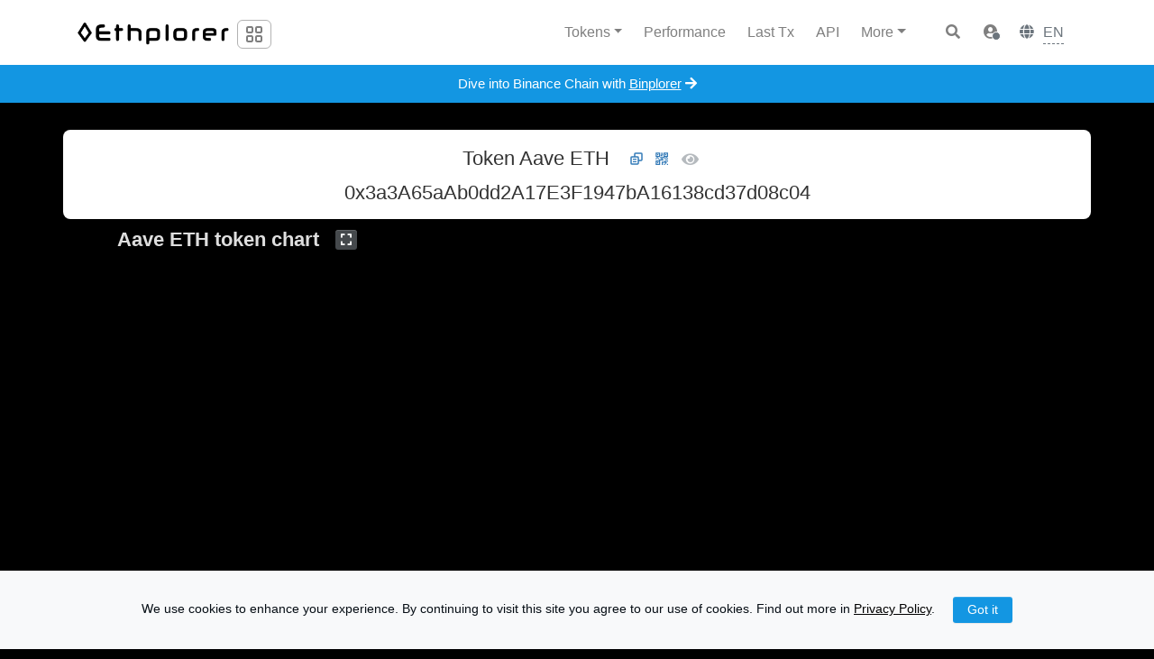

--- FILE ---
content_type: text/html; charset=UTF-8
request_url: https://ethplorer.io/address/0x3a3a65aab0dd2a17e3f1947ba16138cd37d08c04
body_size: 18439
content:
<!DOCTYPE html>
<html lang="en" class="h-100">
<head>
    <title>[AETH] Aave ETH Token - Ethereum contract address 0x3a3A65aAb0dd2A17E3F1947bA16138cd37d08c04</title>
    <meta charset="utf-8">
    <meta http-equiv="X-UA-Compatible" content="IE=edge">
    <meta name="viewport" content="width=device-width, initial-scale=1.0">
    <meta name="og:type" content="website" />
    <meta name="og:image" content="https://ethplorer.io/images/logo.jpg" />
    <meta name="og:url" content="https://ethplorer.io" />
    <meta name="og:title" content="[AETH] Aave ETH Token - Ethereum contract address 0x3a3A65aAb0dd2A17E3F1947bA16138cd37d08c04" />
    <meta name="og:description" content="Aave ETH (AETH) token information and tracker. The AETH coin total supply is 960. 26970 transactions and 5101 holders." />
    <meta name="description" content="Aave ETH (AETH) token information and tracker. The AETH coin total supply is 960. 26970 transactions and 5101 holders." />
    <link rel="apple-touch-icon" sizes="180x180" href="/apple-touch-icon.png">
    <link rel="icon" type="image/png" href="/favicon-32x32.png" sizes="32x32">
    <link rel="icon" type="image/png" href="/favicon-16x16.png" sizes="16x16">
    <link rel="alternate" hreflang="en" href="https://ethplorer.io/address/0x3a3a65aab0dd2a17e3f1947ba16138cd37d08c04" />
    <link rel="alternate" hreflang="ru" href="https://ethplorer.io/ru/address/0x3a3a65aab0dd2a17e3f1947ba16138cd37d08c04" />
    <link rel="alternate" hreflang="zh" href="https://ethplorer.io/zh/address/0x3a3a65aab0dd2a17e3f1947ba16138cd37d08c04" />
    <link rel="alternate" hreflang="es" href="https://ethplorer.io/es/address/0x3a3a65aab0dd2a17e3f1947ba16138cd37d08c04" />
    <link rel="alternate" hreflang="fr" href="https://ethplorer.io/fr/address/0x3a3a65aab0dd2a17e3f1947ba16138cd37d08c04" />
    <link rel="alternate" hreflang="tr" href="https://ethplorer.io/tr/address/0x3a3a65aab0dd2a17e3f1947ba16138cd37d08c04" />
    <link rel="alternate" hreflang="ko" href="https://ethplorer.io/ko/address/0x3a3a65aab0dd2a17e3f1947ba16138cd37d08c04" />
    <link rel="alternate" hreflang="vi" href="https://ethplorer.io/vi/address/0x3a3a65aab0dd2a17e3f1947ba16138cd37d08c04" />
    <script defer>
        if('undefined' === typeof(Ethplorer)) Ethplorer = {};
        var ethplorerConfig = { isEthplorerConfigUnloaded: true };
        document.write('<scr' + 'ipt src="/js/config.js?v=' + Math.floor(new Date().getTime() / (10 * 60 * 1000)) + '" defer></scr' + 'ipt>');
    </script>
    <script defer>
        ethplorerConfig = ethplorerConfig || {};
        async function getPreInitedEthplorerConfig() {
            if (!ethplorerConfig.isEthplorerConfigPreInited) {
                await new Promise(resolve => setTimeout(resolve, 50));
                return await getPreInitedEthplorerConfig();
            } else {
                return ethplorerConfig;
            }
        }

        async function getEthplorerConfig() {
            if (!ethplorerConfig.isEthplorerConfigInited) {
                await new Promise(resolve => setTimeout(resolve, 50));
                return await getEthplorerConfig();
            } else {
                return ethplorerConfig;
            }
        }

        function initEthplorerConfig() {
            if (ethplorerConfig.isEthplorerConfigUnloaded) {
                setTimeout(initEthplorerConfig, 50);
            } else {
                ethplorerConfig.hasNotes = true;                ethplorerConfig.testWidget = true;                                
                                ethplorerConfig.isEthplorerConfigPreInited = true;
            }
        }

        initEthplorerConfig();
    </script>
    
<link rel="preload" href="/css/internal-01e7b97c-b9e77e875e893e7cefc0.css" as="style" onload="this.rel='stylesheet'">
<noscript><link rel="stylesheet" href="/css/internal-01e7b97c-b9e77e875e893e7cefc0.css"></noscript>


<script src="https://www.google.com/jsapi" defer></script>

<script defer>
    var lang = document.documentElement.getAttribute('lang') || 'en';
    var languages = ['de', 'en', 'es', 'fr', 'it', 'ko', 'ru', 'tr', 'vi', 'zh'];
    var regexLang = new RegExp('/' + lang + '-[a-z0-9]{8}-[a-z0-9]{12,}.js$');
    var regexLangEn = new RegExp('/en-[a-z0-9]{8}-[a-z0-9]{12,}.js$');
    var regexLangAll = new RegExp('/(' + languages.join('|') + ')-[a-z0-9]{8}-[a-z0-9]{12,}.js$');
</script>


<script defer>
    var scriptSrc = "/js/internal-vendors-493df0b3-059a5ef4684b2178c9f0.js";

    if (regexLangAll.test(scriptSrc)) {
        if (regexLang.test(scriptSrc) || regexLangEn.test(scriptSrc)) {
            document.write('<scr' + 'ipt src="' + scriptSrc + '" defer></scr' + 'ipt>');
        }
    } else {
        document.write('<scr' + 'ipt src="' + scriptSrc + '" defer></scr' + 'ipt>');
    }
</script>

<script defer>
    var scriptSrc = "/js/internal-vendors-4134d62c-d688ed75b533b996ca8e.js";

    if (regexLangAll.test(scriptSrc)) {
        if (regexLang.test(scriptSrc) || regexLangEn.test(scriptSrc)) {
            document.write('<scr' + 'ipt src="' + scriptSrc + '" defer></scr' + 'ipt>');
        }
    } else {
        document.write('<scr' + 'ipt src="' + scriptSrc + '" defer></scr' + 'ipt>');
    }
</script>

<script defer>
    var scriptSrc = "/js/internal-vendors-97418fd8-8c3dd38db48e890ad0d1.js";

    if (regexLangAll.test(scriptSrc)) {
        if (regexLang.test(scriptSrc) || regexLangEn.test(scriptSrc)) {
            document.write('<scr' + 'ipt src="' + scriptSrc + '" defer></scr' + 'ipt>');
        }
    } else {
        document.write('<scr' + 'ipt src="' + scriptSrc + '" defer></scr' + 'ipt>');
    }
</script>

<script defer>
    var scriptSrc = "/js/internal-vendors-55d7db5f-5b2a904744e529b776ef.js";

    if (regexLangAll.test(scriptSrc)) {
        if (regexLang.test(scriptSrc) || regexLangEn.test(scriptSrc)) {
            document.write('<scr' + 'ipt src="' + scriptSrc + '" defer></scr' + 'ipt>');
        }
    } else {
        document.write('<scr' + 'ipt src="' + scriptSrc + '" defer></scr' + 'ipt>');
    }
</script>

<script defer>
    var scriptSrc = "/js/internal-vendors-44ccf036-852ae3d593932a431539.js";

    if (regexLangAll.test(scriptSrc)) {
        if (regexLang.test(scriptSrc) || regexLangEn.test(scriptSrc)) {
            document.write('<scr' + 'ipt src="' + scriptSrc + '" defer></scr' + 'ipt>');
        }
    } else {
        document.write('<scr' + 'ipt src="' + scriptSrc + '" defer></scr' + 'ipt>');
    }
</script>

<script defer>
    var scriptSrc = "/js/en-493df0b3-8f844db9f17e8e46f8f9.js";

    if (regexLangAll.test(scriptSrc)) {
        if (regexLang.test(scriptSrc) || regexLangEn.test(scriptSrc)) {
            document.write('<scr' + 'ipt src="' + scriptSrc + '" defer></scr' + 'ipt>');
        }
    } else {
        document.write('<scr' + 'ipt src="' + scriptSrc + '" defer></scr' + 'ipt>');
    }
</script>

<script defer>
    var scriptSrc = "/js/es-493df0b3-3bb4ba660cbf304713e9.js";

    if (regexLangAll.test(scriptSrc)) {
        if (regexLang.test(scriptSrc) || regexLangEn.test(scriptSrc)) {
            document.write('<scr' + 'ipt src="' + scriptSrc + '" defer></scr' + 'ipt>');
        }
    } else {
        document.write('<scr' + 'ipt src="' + scriptSrc + '" defer></scr' + 'ipt>');
    }
</script>

<script defer>
    var scriptSrc = "/js/fr-493df0b3-7756cc4644558d6ceca0.js";

    if (regexLangAll.test(scriptSrc)) {
        if (regexLang.test(scriptSrc) || regexLangEn.test(scriptSrc)) {
            document.write('<scr' + 'ipt src="' + scriptSrc + '" defer></scr' + 'ipt>');
        }
    } else {
        document.write('<scr' + 'ipt src="' + scriptSrc + '" defer></scr' + 'ipt>');
    }
</script>

<script defer>
    var scriptSrc = "/js/ko-493df0b3-72a96279eb8151970844.js";

    if (regexLangAll.test(scriptSrc)) {
        if (regexLang.test(scriptSrc) || regexLangEn.test(scriptSrc)) {
            document.write('<scr' + 'ipt src="' + scriptSrc + '" defer></scr' + 'ipt>');
        }
    } else {
        document.write('<scr' + 'ipt src="' + scriptSrc + '" defer></scr' + 'ipt>');
    }
</script>

<script defer>
    var scriptSrc = "/js/ru-493df0b3-572804ff07a30b51a3e4.js";

    if (regexLangAll.test(scriptSrc)) {
        if (regexLang.test(scriptSrc) || regexLangEn.test(scriptSrc)) {
            document.write('<scr' + 'ipt src="' + scriptSrc + '" defer></scr' + 'ipt>');
        }
    } else {
        document.write('<scr' + 'ipt src="' + scriptSrc + '" defer></scr' + 'ipt>');
    }
</script>

<script defer>
    var scriptSrc = "/js/tr-493df0b3-3aa7d556d4a8d7e835a3.js";

    if (regexLangAll.test(scriptSrc)) {
        if (regexLang.test(scriptSrc) || regexLangEn.test(scriptSrc)) {
            document.write('<scr' + 'ipt src="' + scriptSrc + '" defer></scr' + 'ipt>');
        }
    } else {
        document.write('<scr' + 'ipt src="' + scriptSrc + '" defer></scr' + 'ipt>');
    }
</script>

<script defer>
    var scriptSrc = "/js/vi-493df0b3-1e2307cc93cd354e39b4.js";

    if (regexLangAll.test(scriptSrc)) {
        if (regexLang.test(scriptSrc) || regexLangEn.test(scriptSrc)) {
            document.write('<scr' + 'ipt src="' + scriptSrc + '" defer></scr' + 'ipt>');
        }
    } else {
        document.write('<scr' + 'ipt src="' + scriptSrc + '" defer></scr' + 'ipt>');
    }
</script>

<script defer>
    var scriptSrc = "/js/zh-493df0b3-4c55c860cd6f7fc1da5b.js";

    if (regexLangAll.test(scriptSrc)) {
        if (regexLang.test(scriptSrc) || regexLangEn.test(scriptSrc)) {
            document.write('<scr' + 'ipt src="' + scriptSrc + '" defer></scr' + 'ipt>');
        }
    } else {
        document.write('<scr' + 'ipt src="' + scriptSrc + '" defer></scr' + 'ipt>');
    }
</script>

<script defer>
    var scriptSrc = "/js/internal-01e7b97c-16a0aca692caf9e150a9.js";

    if (regexLangAll.test(scriptSrc)) {
        if (regexLang.test(scriptSrc) || regexLangEn.test(scriptSrc)) {
            document.write('<scr' + 'ipt src="' + scriptSrc + '" defer></scr' + 'ipt>');
        }
    } else {
        document.write('<scr' + 'ipt src="' + scriptSrc + '" defer></scr' + 'ipt>');
    }
</script>


  <!-- Google Tag Manager -->
  <script>(function(w,d,s,l,i){w[l]=w[l]||[];w[l].push({'gtm.start':
new Date().getTime(),event:'gtm.js'});var f=d.getElementsByTagName(s)[0],
j=d.createElement(s),dl=l!='dataLayer'?'&l='+l:'';j.async=true;j.src=
'https://www.googletagmanager.com/gtm.js?id='+i+dl;f.parentNode.insertBefore(j,f);
})(window,document,'script','dataLayer','GTM-K38F4B8');</script>
  <!-- End Google Tag Manager -->
  <!-- Facebook Pixel Code -->
  <script>
// Ethplorer.Config.fb
!function(f,b,e,v,n,t,s){if(f.fbq)return;n=f.fbq=function(){n.callMethod?
n.callMethod.apply(n,arguments):n.queue.push(arguments)};if(!f._fbq)f._fbq=n;
n.push=n;n.loaded=!0;n.version='2.0';n.queue=[];t=b.createElement(e);t.async=!0;
t.src=v;s=b.getElementsByTagName(e)[0];s.parentNode.insertBefore(t,s)}(window,
document,'script','https://connect.facebook.net/en_US/fbevents.js');
fbq('init', '1629579527306661');
fbq('track', 'PageView');
</script>
  <noscript><img height="1" width="1" style="display:none" src="https://www.facebook.com/tr?id=1629579527306661&ev=PageView&noscript=1" /></noscript>
  <!-- DO NOT MODIFY -->
  <!-- End Facebook Pixel Code --><script type="text/javascript">
 (function(){
  var bsa_optimize=document.createElement('script');
  bsa_optimize.type='text/javascript';
  bsa_optimize.async=true;
  bsa_optimize.src='https://cdn4.buysellads.net/pub/ethplorer.js?'+(new Date()-new Date()%600000);
  (document.getElementsByTagName('head')[0]||document.getElementsByTagName('body')[0]).appendChild(bsa_optimize);
 })();
</script>
<script src="/api/widget.js?v=318" defer></script>


    </head>
<body class="d-flex flex-column h-100" data-page="address">
    <style>
  body {
    margin: 0;
    font-family: Roboto, sans-serif, -apple-system, BlinkMacSystemFont, Segoe UI, Helvetica Neue, Arial, Noto Sans, Apple Color Emoji, Segoe UI Emoji, Segoe UI Symbol, Noto Color Emoji;
    font-size: 1rem;
    font-weight: 400;
    line-height: 1.5;
    color: #fff;
    text-align: left;
  }

  body {
    overflow: hidden;
  }

  #main,
  .navbar-container,
  .footer-container,
  .container-3,
  #ethplorer-note {
    display: none !important;
  }

  .collapse:not(.show) {
    display: none;
  }

  *,
  :after,
  :before {
    box-sizing: border-box;
  }

  .critical-css-overlay {
    position: fixed;
    background-color: #000;
    width: 100%;
    height: 100%;
    top: 0;
    left: 0;
    z-index: 99999999999;
  }
</style>

<div class="critical-css-overlay"></div>
    <div class="mb-4 navbar-container">
        <!-- Google Tag Manager (noscript) -->
<noscript><iframe src="https://www.googletagmanager.com/ns.html?id=GTM-K38F4B8" height="0" width="0" style="display:none;visibility:hidden"></iframe></noscript>
<!-- End Google Tag Manager (noscript) -->







<nav class="navbar navbar-light navbar-header navbar-expand-lg flex-shrink-0 ">
  <div class="container">
    <div class="align-items-start align-items-sm-center flex-column flex-sm-row brand-logo brand-logo-order">
      <a class="navbar-brand back-history" href="/">
        <img src="/images/6c4011bd34a5c4564973bea662033b56.png" class="navbar-brand-logo" decoding="async" importance="low" alt="Ethplorer" width="130" />
      </a>
      <div class="d-none d-lg-flex align-items-center mt-1 mt-sm-0 navbar-brand-extra">

        <div class="dropdown switch-env  d-none d-sm-inline-flex">
          <button type="button" class="btn btn-sm switch-env-control" id="dropdownMenuButton" data-toggle="dropdown" data-offset="0,0" aria-haspopup="true" aria-expanded="false">
            <svg aria-hidden="true" focusable="false" data-prefix="far" data-icon="angle-down" role="img" xmlns="http://www.w3.org/2000/svg" viewBox="0 0 24 24" width="24" stroke="currentColor" stroke-width="2" fill="none">
              <rect x="4" y="4" width="6" height="6" rx="1.5" ry="1.5" />
              <rect x="14" y="4" width="6" height="6" rx="1.5" ry="1.5" />
              <rect x="4" y="14" width="6" height="6" rx="1.5" ry="1.5" />
              <rect x="14" y="14" width="6" height="6" rx="1.5" ry="1.5" />
            </svg>
          </button>
          <div class="dropdown-menu switch-env-menu" aria-labelledby="dropdownMenuButton">
            <h6 class="dropdown-header">See also:</h6>
            <a class="dropdown-item text-secondary" href="https://binplorer.com?utm_source=~hostname~&utm_medium=topmenu&utm_campaign=crossl" target="_blank" data-ga="navigation:click:binplorer" title="BNB Chain Explorer">
              <img src="/images/ec2214e49e173a143721595b32889521.png" decoding="async" importance="low" alt="Binance Smart Chain BEP20 tokens explorer" title="BNB Chain Explorer" height="16" width="96" class="mr-2" />
              <span class="icon">
                <svg class="d-block" width="12" role="img" xmlns="http://www.w3.org/2000/svg" viewBox="0 0 512 512">
                  <path fill="currentColor" d="M432,288H416a16,16,0,0,0-16,16V458a6,6,0,0,1-6,6H54a6,6,0,0,1-6-6V118a6,6,0,0,1,6-6H208a16,16,0,0,0,16-16V80a16,16,0,0,0-16-16H48A48,48,0,0,0,0,112V464a48,48,0,0,0,48,48H400a48,48,0,0,0,48-48V304A16,16,0,0,0,432,288ZM500,0H364a12,12,0,0,0-8.48,20.48l48.19,48.21L131.51,340.89a12,12,0,0,0,0,17l22.63,22.63a12,12,0,0,0,17,0l272.2-272.21,48.21,48.2A12,12,0,0,0,512,148V12A12,12,0,0,0,500,0Z"></path>
                </svg>
              </span>

              &nbsp;
            </a>
            <a class="dropdown-item text-secondary" href="https://blastplorer.info?utm_source=~hostname~&utm_medium=topmenu&utm_campaign=crossl" target="_blank" data-ga="navigation:click:blastplorer" title="Blast Chain Explorer">
              <img src="/images/58b1799b5fd252d55078cc3d2b2200d7.png" decoding="async" importance="low" alt="Blastplorer" title="Blast Chain Explorer" height="16" width="115" class="mr-2" />
              <span class="icon">
                <svg class="d-block" width="12" role="img" xmlns="http://www.w3.org/2000/svg" viewBox="0 0 512 512">
                  <path fill="currentColor" d="M432,288H416a16,16,0,0,0-16,16V458a6,6,0,0,1-6,6H54a6,6,0,0,1-6-6V118a6,6,0,0,1,6-6H208a16,16,0,0,0,16-16V80a16,16,0,0,0-16-16H48A48,48,0,0,0,0,112V464a48,48,0,0,0,48,48H400a48,48,0,0,0,48-48V304A16,16,0,0,0,432,288ZM500,0H364a12,12,0,0,0-8.48,20.48l48.19,48.21L131.51,340.89a12,12,0,0,0,0,17l22.63,22.63a12,12,0,0,0,17,0l272.2-272.21,48.21,48.2A12,12,0,0,0,512,148V12A12,12,0,0,0,500,0Z"></path>
                </svg>
              </span>

              &nbsp;
            </a>
            <a class="dropdown-item text-secondary" href="https://lineaplorer.build?utm_source=~hostname~&utm_medium=topmenu&utm_campaign=crossl" target="_blank" data-ga="navigation:click:lineaplorer" title="Linea Chain Explorer">
              <img src="/images/44c912ff666b3fdc60e94b1f7b3eca1a.png" decoding="async" importance="low" alt="Lineaplorer" title="Linea Chain Explorer" height="20" width="120" class="mr-2" />
              <span class="icon">
                <svg class="d-block" width="12" role="img" xmlns="http://www.w3.org/2000/svg" viewBox="0 0 512 512">
                  <path fill="currentColor" d="M432,288H416a16,16,0,0,0-16,16V458a6,6,0,0,1-6,6H54a6,6,0,0,1-6-6V118a6,6,0,0,1,6-6H208a16,16,0,0,0,16-16V80a16,16,0,0,0-16-16H48A48,48,0,0,0,0,112V464a48,48,0,0,0,48,48H400a48,48,0,0,0,48-48V304A16,16,0,0,0,432,288ZM500,0H364a12,12,0,0,0-8.48,20.48l48.19,48.21L131.51,340.89a12,12,0,0,0,0,17l22.63,22.63a12,12,0,0,0,17,0l272.2-272.21,48.21,48.2A12,12,0,0,0,512,148V12A12,12,0,0,0,500,0Z"></path>
                </svg>
              </span>

              <sup class="account-menu-new">New</sup>
              &nbsp;
            </a>
            <a class="dropdown-item text-secondary {{blockchain}}-hide switch-Sepolia" href="https://sepolia.ethplorer.io?utm_source=~hostname~&utm_medium=topmenu&utm_campaign=crossl" target="_blank" data-ga="navigation:click:sepolia" title="Sepolia Explorer">
              <img src="/images/6c4011bd34a5c4564973bea662033b56.png" decoding="async" importance="low" alt="Sepolia Testnet" title="Sepolia Explorer" height="16" width="96" class="mr-2" />
              <span class="badge badge-red-15 text-red font-weight-normal px-2 py-1 mr-2">
                Sepolia testnet
              </span>
              <span class="icon">
                <svg class="d-block" width="12" role="img" xmlns="http://www.w3.org/2000/svg" viewBox="0 0 512 512">
                  <path fill="currentColor" d="M432,288H416a16,16,0,0,0-16,16V458a6,6,0,0,1-6,6H54a6,6,0,0,1-6-6V118a6,6,0,0,1,6-6H208a16,16,0,0,0,16-16V80a16,16,0,0,0-16-16H48A48,48,0,0,0,0,112V464a48,48,0,0,0,48,48H400a48,48,0,0,0,48-48V304A16,16,0,0,0,432,288ZM500,0H364a12,12,0,0,0-8.48,20.48l48.19,48.21L131.51,340.89a12,12,0,0,0,0,17l22.63,22.63a12,12,0,0,0,17,0l272.2-272.21,48.21,48.2A12,12,0,0,0,512,148V12A12,12,0,0,0,500,0Z"></path>
                </svg>
              </span>

              &nbsp;
            </a>
            <a class="dropdown-item text-secondary {{blockchain}}-hide switch-hoodi" href="https://hoodi.ethplorer.io?utm_source=~hostname~&utm_medium=topmenu&utm_campaign=crossl" target="_blank" data-ga="navigation:click:hoodi" title="Hoodi Explorer">
              <img src="/images/6c4011bd34a5c4564973bea662033b56.png" decoding="async" importance="low" alt="Hoodi Testnet" title="Hoodi Explorer" height="16" width="96" class="mr-2" />
              <span class="badge badge-red-15 text-red font-weight-normal px-2 py-1 mr-2">
                Hoodi testnet
              </span>
              <span class="icon">
                <svg class="d-block" width="12" role="img" xmlns="http://www.w3.org/2000/svg" viewBox="0 0 512 512">
                  <path fill="currentColor" d="M432,288H416a16,16,0,0,0-16,16V458a6,6,0,0,1-6,6H54a6,6,0,0,1-6-6V118a6,6,0,0,1,6-6H208a16,16,0,0,0,16-16V80a16,16,0,0,0-16-16H48A48,48,0,0,0,0,112V464a48,48,0,0,0,48,48H400a48,48,0,0,0,48-48V304A16,16,0,0,0,432,288ZM500,0H364a12,12,0,0,0-8.48,20.48l48.19,48.21L131.51,340.89a12,12,0,0,0,0,17l22.63,22.63a12,12,0,0,0,17,0l272.2-272.21,48.21,48.2A12,12,0,0,0,512,148V12A12,12,0,0,0,500,0Z"></path>
                </svg>
              </span>

              <sup class="account-menu-new">New</sup>
              &nbsp;
            </a>
          </div>
        </div>
      </div>

    </div>



    <button type="button" class="navbar-toggler navbar-toggler-order" data-toggle="collapse" data-target="#navbar" aria-controls="navbar" aria-expanded="false" aria-label="Toggle navigation">
      <span class="navbar-toggler-icon" />
    </button>

    <form id="nav-search-form" class="nav-search-form form-inline p-1 my-n1" action="/search/" method="POST" novalidate data-ga="navHeader:submit:search" data-suggest>
      <div class="input-group input-group-reset flex-grow-1">
        <input type="text" name="data" class="form-control rounded-lg" placeholder="Token name or symbol / address / tx hash / tag / note" aria-label="Search" autocomplete="off" required />
        <div class="input-group-append input-group-reset-button">
          <button class="btn input-group-reset-button-control" type="button">
            <span aria-hidden="true">&times;</span>
          </button>
        </div>
        <div class="scan-qrcode scan-qrcode-small">
          <i class="fa fa-regular fa-camera" data-toggle="tooltip" data-trigger="manual" data-tooltip-manual-hover title="Click to scan QR-code of address or transaction hash"></i>
        </div>
      </div>
    </form>


    <div id="navbar" class="collapse navbar-collapse navbar-collapse-order">

      <ul class="navbar-nav my-3 my-lg-0 mr-lg-2 text-nowrap">
        <li class="nav-item  dropdown">
          <a class="nav-link dropdown-toggle" data-ga="navHeader:click:tokens" id="navbar-dropdown-tokens" href="#" data-toggle="dropdown" aria-haspopup="true" aria-expanded="false">
            <span class="position-relative">Tokens

          </a>

          <div class="dropdown-menu dropdown-menu-lg-right mb-3" aria-labelledby="navbar-dropdown-tokens">
            <a class="dropdown-item " data-ga="navHeader:click:top" href="/top?from=etop">
              Top tokens by Cap/Trade/Operations

            </a>

            <a class="dropdown-item align-items-baseline " data-ga="navHeader:click:newTokens" href="/tokens-new?from=etop">
              New tradable tokens

            </a>

            <a class="dropdown-item align-items-baseline " data-ga="navHeader:click:index" href="/index?from=etop">
              Capitalization

            </a>

          </div>
        </li>
        <li class="nav-item  ">
          <a class="nav-link " data-ga="navHeader:click:performance" href="/performance?from=etop">
            <span class="position-relative">Performance

          </a>

        </li>
        <li class="nav-item  ">
          <a class="nav-link " data-ga="navHeader:click:last" href="/last?from=etop">
            Last Tx

          </a>

        </li>
        <li class="nav-item  ">
          <a class="nav-link " data-ga="navHeader:click:api" href="https://github.com/EverexIO/Ethplorer/wiki/Ethplorer-API" target="_blank" rel="noopener nofollow">
            API

          </a>

        </li>
        <li class="nav-item  dropdown">
          <a class="nav-link dropdown-toggle" data-ga="navHeaderMore:click:more" id="navbar-dropdown" href="#" data-toggle="dropdown" aria-haspopup="true" aria-expanded="false">
            More

          </a>

          <div class="dropdown-menu dropdown-menu-lg-right mb-3" aria-labelledby="navbar-dropdown">
            <a class="dropdown-item " data-ga="navHeaderMore:click:tags" href="/account#!/tags">
              My Addresses/TXs

            </a>

            <a class="dropdown-item align-items-baseline " data-ga="navHeaderMore:click:apiPanel" href="/wallet/#screen=api&lang=en">
              API Panel

            </a>

            <div class="dropdown-divider "></div>
            <a class="dropdown-item " data-ga="navHeaderMore:click:knowledge_base" href="https://ethplorer.zendesk.com" target="_blank" rel="noopener nofollow">
              Knowledge Base

            </a>

            <a class="dropdown-item " data-ga="navHeaderMore:click:api" href="https://github.com/EverexIO/Ethplorer/wiki/Ethplorer-API" target="_blank" rel="noopener nofollow">
              API

            </a>

            <a class="dropdown-item " data-ga="navHeaderMore:click:tag-cloud" href="/tag">
              Tag Cloud

            </a>

            <div class="dropdown-divider "></div>
            <a class="dropdown-item " data-ga="navHeaderMore:click:twitter" href="https://twitter.com/ethplorer" target="_blank" rel="noopener nofollow">
              Twitter

            </a>

            <a class="dropdown-item " data-ga="navHeaderMore:click:subscribe" href="#subscribe" data-toggle="modal" data-target="#modal-subscribe">
              Subscribe

            </a>

            <a class="dropdown-item " data-ga="navHeaderMore:click:reddit" href="https://www.reddit.com/r/ethplorer/" target="_blank" rel="noopener nofollow">
              Reddit

            </a>

            <div class="dropdown-divider "></div>
            <a class="dropdown-item " data-ga="navHeaderMore:click:update_token_info" href="https://ethplorer.io/contact" target="_blank" rel="noopener nofollow">
              Update your Token info

            </a>

            <a class="dropdown-item " data-ga="navHeaderMore:click:feedback" href="https://ethplorer.zendesk.com/hc/en-us/community/topics" target="_blank" rel="noopener nofollow">
              Feedback

            </a>

            <a class="dropdown-item " data-ga="navHeaderMore:click:contact" href="https://ethplorer.io/contact" target="_blank" rel="noopener nofollow">
              Contact

            </a>

            <a class="dropdown-item " data-ga="navFooter:click:posts" href="/posts">
              Updates

            </a>

          </div>
        </li>
      </ul>


      <div class="dropdown switch-env switch-env__inline d-lg-none">
        <div class="dropdown-menu switch-env-menu" aria-labelledby="dropdownMenuButton">
          <h6 class="dropdown-header">See also:</h6>
          <a class="dropdown-item text-secondary" href="https://binplorer.com?utm_source=~hostname~&utm_medium=topmenu&utm_campaign=crossl" target="_blank" data-ga="navigation:click:binplorer" title="BNB Chain Explorer">
            <img src="/images/ec2214e49e173a143721595b32889521.png" decoding="async" importance="low" alt="Binance Smart Chain BEP20 tokens explorer" title="BNB Chain Explorer" height="16" width="96" class="mr-2" />
            <span class="icon">
              <svg class="d-block" width="12" role="img" xmlns="http://www.w3.org/2000/svg" viewBox="0 0 512 512">
                <path fill="currentColor" d="M432,288H416a16,16,0,0,0-16,16V458a6,6,0,0,1-6,6H54a6,6,0,0,1-6-6V118a6,6,0,0,1,6-6H208a16,16,0,0,0,16-16V80a16,16,0,0,0-16-16H48A48,48,0,0,0,0,112V464a48,48,0,0,0,48,48H400a48,48,0,0,0,48-48V304A16,16,0,0,0,432,288ZM500,0H364a12,12,0,0,0-8.48,20.48l48.19,48.21L131.51,340.89a12,12,0,0,0,0,17l22.63,22.63a12,12,0,0,0,17,0l272.2-272.21,48.21,48.2A12,12,0,0,0,512,148V12A12,12,0,0,0,500,0Z"></path>
              </svg>
            </span>

            &nbsp;
          </a>
          <a class="dropdown-item text-secondary" href="https://blastplorer.info?utm_source=~hostname~&utm_medium=topmenu&utm_campaign=crossl" target="_blank" data-ga="navigation:click:blastplorer" title="Blast Chain Explorer">
            <img src="/images/58b1799b5fd252d55078cc3d2b2200d7.png" decoding="async" importance="low" alt="Blastplorer" title="Blast Chain Explorer" height="16" width="115" class="mr-2" />
            <span class="icon">
              <svg class="d-block" width="12" role="img" xmlns="http://www.w3.org/2000/svg" viewBox="0 0 512 512">
                <path fill="currentColor" d="M432,288H416a16,16,0,0,0-16,16V458a6,6,0,0,1-6,6H54a6,6,0,0,1-6-6V118a6,6,0,0,1,6-6H208a16,16,0,0,0,16-16V80a16,16,0,0,0-16-16H48A48,48,0,0,0,0,112V464a48,48,0,0,0,48,48H400a48,48,0,0,0,48-48V304A16,16,0,0,0,432,288ZM500,0H364a12,12,0,0,0-8.48,20.48l48.19,48.21L131.51,340.89a12,12,0,0,0,0,17l22.63,22.63a12,12,0,0,0,17,0l272.2-272.21,48.21,48.2A12,12,0,0,0,512,148V12A12,12,0,0,0,500,0Z"></path>
              </svg>
            </span>

            &nbsp;
          </a>
          <a class="dropdown-item text-secondary" href="https://lineaplorer.build?utm_source=~hostname~&utm_medium=topmenu&utm_campaign=crossl" target="_blank" data-ga="navigation:click:lineaplorer" title="Linea Chain Explorer">
            <img src="/images/44c912ff666b3fdc60e94b1f7b3eca1a.png" decoding="async" importance="low" alt="Lineaplorer" title="Linea Chain Explorer" height="20" width="120" class="mr-2" />
            <span class="icon">
              <svg class="d-block" width="12" role="img" xmlns="http://www.w3.org/2000/svg" viewBox="0 0 512 512">
                <path fill="currentColor" d="M432,288H416a16,16,0,0,0-16,16V458a6,6,0,0,1-6,6H54a6,6,0,0,1-6-6V118a6,6,0,0,1,6-6H208a16,16,0,0,0,16-16V80a16,16,0,0,0-16-16H48A48,48,0,0,0,0,112V464a48,48,0,0,0,48,48H400a48,48,0,0,0,48-48V304A16,16,0,0,0,432,288ZM500,0H364a12,12,0,0,0-8.48,20.48l48.19,48.21L131.51,340.89a12,12,0,0,0,0,17l22.63,22.63a12,12,0,0,0,17,0l272.2-272.21,48.21,48.2A12,12,0,0,0,512,148V12A12,12,0,0,0,500,0Z"></path>
              </svg>
            </span>

            <sup class="account-menu-new">New</sup>
            &nbsp;
          </a>
          <a class="dropdown-item text-secondary {{blockchain}}-hide switch-Sepolia" href="https://sepolia.ethplorer.io?utm_source=~hostname~&utm_medium=topmenu&utm_campaign=crossl" target="_blank" data-ga="navigation:click:sepolia" title="Sepolia Explorer">
            <img src="/images/6c4011bd34a5c4564973bea662033b56.png" decoding="async" importance="low" alt="Sepolia Testnet" title="Sepolia Explorer" height="16" width="96" class="mr-2" />
            <span class="badge badge-red-15 text-red font-weight-normal px-2 py-1 mr-2">
              Sepolia testnet
            </span>
            <span class="icon">
              <svg class="d-block" width="12" role="img" xmlns="http://www.w3.org/2000/svg" viewBox="0 0 512 512">
                <path fill="currentColor" d="M432,288H416a16,16,0,0,0-16,16V458a6,6,0,0,1-6,6H54a6,6,0,0,1-6-6V118a6,6,0,0,1,6-6H208a16,16,0,0,0,16-16V80a16,16,0,0,0-16-16H48A48,48,0,0,0,0,112V464a48,48,0,0,0,48,48H400a48,48,0,0,0,48-48V304A16,16,0,0,0,432,288ZM500,0H364a12,12,0,0,0-8.48,20.48l48.19,48.21L131.51,340.89a12,12,0,0,0,0,17l22.63,22.63a12,12,0,0,0,17,0l272.2-272.21,48.21,48.2A12,12,0,0,0,512,148V12A12,12,0,0,0,500,0Z"></path>
              </svg>
            </span>

            &nbsp;
          </a>
          <a class="dropdown-item text-secondary {{blockchain}}-hide switch-hoodi" href="https://hoodi.ethplorer.io?utm_source=~hostname~&utm_medium=topmenu&utm_campaign=crossl" target="_blank" data-ga="navigation:click:hoodi" title="Hoodi Explorer">
            <img src="/images/6c4011bd34a5c4564973bea662033b56.png" decoding="async" importance="low" alt="Hoodi Testnet" title="Hoodi Explorer" height="16" width="96" class="mr-2" />
            <span class="badge badge-red-15 text-red font-weight-normal px-2 py-1 mr-2">
              Hoodi testnet
            </span>
            <span class="icon">
              <svg class="d-block" width="12" role="img" xmlns="http://www.w3.org/2000/svg" viewBox="0 0 512 512">
                <path fill="currentColor" d="M432,288H416a16,16,0,0,0-16,16V458a6,6,0,0,1-6,6H54a6,6,0,0,1-6-6V118a6,6,0,0,1,6-6H208a16,16,0,0,0,16-16V80a16,16,0,0,0-16-16H48A48,48,0,0,0,0,112V464a48,48,0,0,0,48,48H400a48,48,0,0,0,48-48V304A16,16,0,0,0,432,288ZM500,0H364a12,12,0,0,0-8.48,20.48l48.19,48.21L131.51,340.89a12,12,0,0,0,0,17l22.63,22.63a12,12,0,0,0,17,0l272.2-272.21,48.21,48.2A12,12,0,0,0,512,148V12A12,12,0,0,0,500,0Z"></path>
              </svg>
            </span>

            <sup class="account-menu-new">New</sup>
            &nbsp;
          </a>
        </div>
      </div>
    </div>

    <button id="nav-search-form-toggle" class="btn nav-link nav-link-search nav-search-form-toggle-order" data-ga="navHeader:click:search">
      <i class="fas fa-search"></i>
    </button>



    <div class="d-inline-block profile-menu profile-menu-order">
      <div class="dropdown nav-account-auth">
        <a class="btn nav-link account-dropdown-menu" href="#" role="button" data-toggle="dropdown" aria-haspopup="true" aria-expanded="false">
          <i class="fas fa-user-circle user-status"></i>
        </a>
        <div class="dropdown-menu dropdown-menu-right">
          <a class="dropdown-item account-visible-block back-history" href="/" data-ga="navHeaderAccount:click:ethplorer_back">Back to Ethplorer</a>
          <div class="dropdown-divider account-visible-block"></div>
          <a class="dropdown-item" href="/account#!/tags" data-ga="navHeaderAccount:click:tags"><span class="position-relative">My Addresses/TXs</span></a>
          <a class="dropdown-item" href="/wallet/#screen=profile&lang=en" data-ga="navHeaderAccount:click:profile">Profile</a>
          <a class="dropdown-item align-items-baseline" href="/wallet/#screen=api&lang=en" data-ga="navHeaderAccount:click:apiPanel"><span class="position-relative">API Panel</span></a>
          <a class="only-auth d-none dropdown-item align-items-center justify-content-between" href="/wallet/#logout&lang=en" data-ga="navHeaderAccount:click:logout">Logout <i class="fas fa-sign-out-alt fa-fw"></i></a>
          <a class="only-noauth d-none dropdown-item" href="/wallet/#login&lang=en" data-ga="navHeaderAccount:click:login">Login/Signup</a>
        </div>
      </div>

    </div>


    <div class="d-flex align-items-center ethplorer-lang-container ethplorer-lang-container-order">
      <i class="fas fa-globe ml-2 text-secondary"></i>
      <div class="ethplorer-lang-under">
        <select id="switch-lang" class="form-control form-control-sm w-auto bg-transparent text-secondary" style="cursor: pointer">
          <option value="en" selected>English</option>
          <option value="zh">中文</option>
          <option value="fr">Français</option>
          <option value="es">Español</option>
          <option value="ru">Русский</option>
          <option value="tr">Türkçe</option>
          <option value="ko">한국어</option>
          <option value="vi">Tiếng Việt</option>
        </select>
      </div>
      <div class="text-secondary ethplorer-lang-short">EN</div>

      <span style="position: absolute; top: -9000px; left: -9000px; overflow: hidden; width: 1px;">
        <a href="/en" title="English">English</a>
        <a href="/zh" title="中文">中文</a>
        <a href="/fr" title="Français">Français</a>
        <a href="/es" title="Español">Español</a>
        <a href="/ru" title="Русский">Русский</a>
        <a href="/tr" title="Türkçe">Türkçe</a>
        <a href="/ko" title="한국어">한국어</a>
        <a href="/vi" title="Tiếng Việt">Tiếng Việt</a>
      </span>
    </div>
  </div>
</nav>

<nav class="navbar-print navbar navbar-light navbar-header navbar-expand-lg flex-shrink-0 ">
  <div class="container">
    <div class="align-items-start align-items-sm-center flex-column flex-sm-row brand-logo brand-logo-order">
      <a class="navbar-brand back-history" href="/">
        <img src="/images/6c4011bd34a5c4564973bea662033b56.png" class="navbar-brand-logo" decoding="async" importance="low" alt="Ethplorer" width="130" />
      </a>
    </div>
  </div>
</nav>    </div>
    <div id="loader" class="text-center">
        <div class="loader-wrapper">
            <div class="dot-loader">
                <div class="dot"></div>
                <div class="dot"></div>
                <div class="dot"></div>
            </div>
        </div>
        <div id="searchInProgressText">search in progress...</div>
    </div>

        <script async src="https://cdn.adx.ws/scripts/loader.js"></script>
        <style>
            .sevioads a {
                text-decoration: underline;
            }
        </style>
        <div class="sevioads ethplorer-blueLine" data-zone="9bce895e-6722-4dd7-a4a5-6bc6397e803b"><div class="blueLine-inner">&nbsp;</div></div>
        <script>
            window.sevioads = window.sevioads || [];
            var sevioads_preferences = [];
            sevioads_preferences[0] = {};
            sevioads_preferences[0].zone = "9bce895e-6722-4dd7-a4a5-6bc6397e803b";
            sevioads_preferences[0].adType = "native";
            sevioads_preferences[0].inventoryId = "075ec9c2-f900-4bc3-8478-dcf1fdecb103";
            sevioads_preferences[0].accountId = "903a6c52-4e17-4c98-b5c2-b96ebe83c7d1";
            sevioads.push(sevioads_preferences);

            const el = document.querySelector('.ethplorer-blueLine .blueLine-inner');
            setTimeout(() => {
                if (!el.textContent.trim()) {
                    el.classList.add('fade-text');
                    el.innerHTML = 'Dive into Binance Chain with <a href="https://binplorer.com/?utm_source=ethp&utm_medium=eblue&utm_campaign=ethp-dive" target="_blank">Binplorer</a> <i class="fa fa-arrow-right"></i>';
                    requestAnimationFrame(() => {
                        el.classList.remove('fade-text');
                    });
                }
            }, 2000);            
        </script>
    <main id="main" role="main" class="d-flex flex-column flex-fill flex-shrink-0 position-relative mb-4">
        <div class="container-3 d-flex flex-column flex-fill">
            <div id="page-create" class="d-flex flex-column flex-fill">
                <script>
    (adsbygoogle = window.adsbygoogle || []).push({});
</script>


                
                <div id="error" class="content-page text-center">
                    <div id="service-error-title" class="h1-main text-danger"></div>
                    <div id="error-reason" class="text-danger" style="font-size: 1.5em;"></div>
                </div>

                <div id="error-with-details" class="content-page text-center">
                    <div class="ethplorer-panel">
                        <div class="text-danger error-title" style="font-size: 1.7em;"></div>
                        <div class="error-details"></div>
                    </div>
                </div>

                <div class="row">
                    <div class="col">
                        <header id="ethplorer-path" class="d-none">
                            <h1 class="mx-3">Address: 0x3a3a65aab0dd2a17e3f1947ba16138cd37d08c04</h1>
                                                    </header>
                    </div>
                </div>

                <div class="clearfix"></div>

                                    <div id="widget-block" style="display:none;" class="row token-widget">
                        <div class="col token-price-history-grouped-widget">
                            <div id="token-price-history-grouped-widget"></div>
                        </div>
                    </div>
                
                <script type="text/javascript">
                    if(typeof(eWgs) === 'undefined'){ var eWgs = []; }
                </script>
                <div class="row">
                    <div class="col">
                        <div id="ethplorer-alert" style="h1-main;"></div>
                    </div>
                </div>
                                <div id="txDetails" class="content-page">
                    <div class="row">
                        <div class="col-12 multiop ">
                            <div class="block">
                                <div class="block-header d-flex align-items-center px-3 py-2">
                                    <h3 class="p-0">Internal operations</h3>
                                </div>
                                <div class="scrollable">
                                    <div class="scrollwrapper">
                                        <table class="table table-sm table-layout-fixed">
                                            <colgroup>
                                                <col style="width:70px;" />
                                                <col style="width:100%;" />
                                                <col style="width:100%;" class="d-none d-md-table-column" />
                                                <col style="width:80px;" />
                                                <col style="width:0px;" />
                                            </colgroup>
                                            <tbody>
                                            </tbody>
                                        </table>
                                    </div>
                                </div>
                            </div>
                        </div>
                                        <!-- Ethplorer_S2S_Leaderboard_ATF_ROS -->
                    <style>
                    @media only screen and (min-width: 0px) and (min-height: 0px) {
                        div[id^="bsa-zone_1678378521891-2_123456"] {
                            min-width: 320px;
                            min-height: 50px;
                            overflow: hidden;
                        }
                    }
                    @media only screen and (min-width: 640px) and (min-height: 0px) {
                        div[id^="bsa-zone_1678378521891-2_123456"] {
                            min-width: 640px;
                            min-height: 90px;
                            max-width: 970px;
                            overflow: hidden;
                        }
                    }
                    </style>
                    <div class="col-12">
                        <div id="bsa-zone_1678378521891-2_123456" style="margin:auto; margin-top:16px;"></div>
                    </div>
                    
                        <div class="col-12 col-lg-6 chainy">
                            <div class="block">
                                <div class="block-header d-flex align-items-center px-3 py-2">
                                    <h3 class="p-0">
                                        <a href="/address/0xf3763c30dd6986b53402d41a8552b8f7f6a6089b" style="text-decoration: none;">
                                            Chainy                                        </a>
                                        <span id="chainy-op"><span>
                                    </h3>
                                </div>
                                <table class="table table-sm table-layout-fixed">
                                <tr>
                                    <td>URL</td>
                                    <td id="chainy-url" class="list-field"></td>
                                </tr>
                                <tr>
                                    <td>SHA256 Hash</td>
                                    <td id="chainy-hash" class="list-field"></td>
                                </tr>
                                <tr>
                                    <td>Filename</td>
                                    <td id="chainy-filename" class="list-field"></td>
                                </tr>
                                <tr>
                                    <td>Filesize</td>
                                    <td id="chainy-filesize" class="list-field"></td>
                                </tr>
                                <tr>
                                    <td>Data</td>
                                    <td id="chainy-message" class="list-field" style="white-space: normal !important;"></td>
                                </tr>
                                <tr class="blue">
                                    <td>Short Link</td>
                                    <td id="chainy-link" class="list-field"></td>
                                </tr>
                                </table>
                            </div>
                            <div class="text-center">
                                <a class="tx-details-link text-decoration-none">Transaction details</a>
                            </div>
                        </div>
                        <div class="col-12 col-lg-6 token-related" id="token-operation-block">
                            <div class="block">
                                <div class="block-header d-flex align-items-center justify-content-between px-3 py-2">
                                    <h3 class="p-0">
                                        <span class="token-name"></span> <span class="token-operation-type"></span>
                                    </h3>
                                    <div
                                        id="token-event-index"
                                        data-toggle="tooltip"
                                        data-trigger="manual"
                                        data-tooltip-manual-hover
                                        title="Event index in the block"
                                    ></div>
                                    <div
                                        id="token-operation-block-tags"
                                        class="d-flex address-tags scam-alert"
                                        data-address=""
                                        data-public=""
                                        data-sets="public"
                                        data-filter="Scam"
                                        data-controls="false"
                                        data-inline
                                    ></div>
                                </div>
                                <table class="table table-sm table-layout-fixed">
                                <tr class="blue">
                                    <td>Value</td>
                                    <td id="transfer-operation-value" class="list-field"></td>
                                </tr>
                                <tr class="blue">
                                    <td>Value</td>
                                    <td id="transfer-operation-valueEth" data-type="ether-full" class="list-field"></td>
                                </tr>
                                <tr id="transfer-tx-placeholder" class="d-none notes-placeholder">
                                    <td class="user-note-color">Tags/Notes</td>
                                    <td id="transaction-tx-tagsnote" class="align-middle list-field"></td>
                                </tr>
                                <tr class="d-none transfer-tx-tags-notes">
                                    <td class="user-note-color">Tags</td>
                                    <td id="transaction-tx-tags" class="align-middle list-field"></td>
                                </tr>
                                <tr class="d-none transfer-tx-tags-notes">
                                    <td class="user-note-color">Note</td>
                                    <td id="transaction-tx-note" class="align-middle list-field"></td>
                                </tr>
                                <tr>
                                    <td>Date</td>
                                    <td id="transfer-tx-timestamp" data-type="localdate" data-options="relative" class="list-field"></td>
                                </tr>
                                <tr>
                                    <td>Value @ tx date</td>
                                    <td id="historical-price" data-type="historical-price" class="list-field"></td>
                                </tr>
                                <tr>
                                    <td>From</td>
                                    <td id="transfer-operation-from" data-type="ethplorer" data-options="tags:from_publicTags:touchOptions|watch" class="list-field overflow-visible"></td>
                                </tr>
                                <tr>
                                    <td>To</td>
                                    <td id="transfer-operation-to" data-type="ethplorer" data-options="tags:to_publicTags:touchOptions|watch" class="list-field overflow-visible"></td>
                                </tr>
                                <tr>
                                    <td>Message</td>
                                    <td id="transfer-tx-message" class="list-field"></td>
                                </tr>
                                <tr id="operation-status">
                                    <td>Status</td>
                                    <td id="txTokenStatus" class="list-field"></td>
                                </tr>
                                </table>
                            </div>
                            <div class="text-center d-none d-lg-block">
                                <a class="tx-details-link text-decoration-none">Transaction details</a>
                            </div>
                        </div>
                        <div class="col-12 col-lg-6 token-related" id="token-information-block">
                            <div class="block">
                                <div class="block-header d-flex align-items-center px-3 py-2">
                                    <h3 class="p-0">
                                        Token <span class="token-name"></span> Information                                    </h3>
                                </div>
                                <table id="tx-token-table" class="table table-sm table-layout-fixed">
                                <tr>
                                    <td>Contract</td>
                                    <td id="transaction-token-contract" class="list-field" data-type="ethplorer" data-options="no-contract"></td>
                                </tr>
                                <tr>
                                    <td>Address</td>
                                    <td id="transaction-token-address" class="list-field"></td>
                                </tr>
                                <tr>
                                    <td>ERC</td>
                                    <td id="transaction-token-ERCType" class="list-field"></td>
                                </tr>
                                <tr>
                                    <td>Symbol</td>
                                    <td id="transaction-token-symbol" class="list-field"></td>
                                </tr>
                                <tr id="page-tx-placeholder" class="d-none notes-placeholder">
                                    <td class="user-note-color">Tags/Notes</td>
                                    <td id="transaction-token-tagsnote" class="align-middle list-field"></td>
                                </tr>
                                <tr class="d-none page-tx-tags-notes">
                                    <td class="user-note-color">Tags</td>
                                    <td id="transaction-token-tags" class="align-middle list-field"></td>
                                </tr>
                                <tr class="d-none page-tx-tags-notes">
                                    <td class="user-note-color">Note</td>
                                    <td id="transaction-token-note" class="align-middle list-field"></td>
                                </tr>
                                <tr>
                                    <td>Price</td>
                                    <td id="transaction-token-price" data-type="price" class="list-field"></td>
                                </tr>
                                <tr>
                                    <td>Decimals</td>
                                    <td id="transaction-token-decimals" class="list-field"></td>
                                </tr>
                                <tr>
                                    <td>Owner</td>
                                    <td id="transaction-token-owner" data-type="ethplorer" class="list-field"></td>
                                </tr>
                                <tr>
                                    <td>Total Supply</td>
                                    <td id="transaction-token-totalSupply" data-type="localnum" class="list-field"></td>
                                </tr>
                                </table>
                            </div>
                            <div class="text-center d-block d-lg-none">
                                <a class="tx-details-link text-decoration-none">Transaction details</a>
                            </div>
                        </div>
                    </div>

                    
                    <div id="tx-details-block" class="row" style="display:none;">
                        <div class="col-12">
                            <div class="block">
                                <div class="block-header d-flex align-items-center justify-content-between px-3 py-2">
                                    <h3 class="p-0">Transaction details</h3>
                                    <i class="fas fa-times fa-lg tx-details-close"></i>
                                </div>
                                <table class="table table-sm table-layout-fixed">
                                <tr>
                                    <td>Tx</td>
                                    <td id="transaction-tx-hash" class="list-field" data-type="etherscan"></td>
                                </tr>
                                <tr id="transfer-tx-detail-placeholder" class="d-none notes-placeholder">
                                    <td class="user-note-color">Tags/Notes</td>
                                    <td id="transaction-tx-detail-tagsnote" class="align-middle list-field"></td>
                                </tr>
                                <tr class="d-none transfer-tx-tags-notes">
                                    <td class="user-note-color">Tags</td>
                                    <td id="transaction-tx-detail-tags" class="align-middle list-field"></td>
                                </tr>
                                <tr class="d-none transfer-tx-tags-notes">
                                    <td class="user-note-color">Note</td>
                                    <td id="transaction-tx-detail-note" class="align-middle list-field"></td>
                                </tr>
                                <tr>
                                    <td>Date</td>
                                    <td id="transaction-tx-timestamp" data-type="localdate" data-options="relative" class="list-field"></td>
                                </tr>
                                <tr>
                                    <td>Message</td>
                                    <td id="transaction-tx-message" class="list-field"></td>
                                </tr>
                                <tr>
                                    <td>Block</td>
                                    <td id="transaction-tx-block">
                                        <span id="transaction-tx-blockNumber" class="list-field"></span> (confirmations: <span id="transaction-tx-confirmations" class="list-field"></span>)
                                    </td>
                                </tr>
                                <tr>
                                    <td>From</td>
                                    <td id="transaction-tx-from" class="list-field overflow-visible" data-type="ethplorer" data-options="tags:from_publicTags:touchOptions|watch"></td>
                                </tr>
                                <tr>
                                    <td>To</td>
                                    <td id="transaction-tx-to" class="list-field overflow-visible" data-type="ethplorer" data-options="tags:to_publicTags:touchOptions|watch"></td>
                                </tr>
                                <tr>
                                    <td>Creates</td>
                                    <td id="transaction-tx-creates" class="list-field" data-type="ethplorer"></td>
                                </tr>
                                <tr>
                                    <td>Value</td>
                                    <td id="transaction-tx-value" class="list-field" data-type="ether-full"></td>
                                </tr>
                                <tr>
                                    <td>Gas Limit</td>
                                    <td id="transaction-tx-gasLimit" class="list-field" data-type="int"></td>
                                </tr>
                                <tr>
                                    <td>Gas Used</td>
                                    <td id="transaction-tx-gasUsed" class="list-field" data-type="int"></td>
                                </tr>
                                <tr>
                                    <td>Gas Price</td>
                                    <td id="transaction-tx-gasPrice" class="list-field" data-type="ether-gwei"></td>
                                 </tr>
                                 <tr>
                                    <td>Tx Cost</td>
                                    <td id="transaction-tx-cost" class="list-field" data-type="ether-full"></td>
                                </tr>
                                <tr>
                                    <td>Nonce</td>
                                    <td id="transaction-tx-nonce" class="list-field"></td>
                                </tr>
                                <tr id="tx-method">
                                    <td>Method</td>
                                    <td style="font-family: monospace;color:#f8f577!important;" id="transaction-tx-method" class="list-field text-left"></td>
                                </tr>
                                <tr id="tx-parsed">
                                    <td class="tx-parsed-title">Parsed Data</td>
                                    <td class="text-right">
                                        <pre id="transaction-tx-parsed" class="list-field text-left"></pre>
                                    </td>
                                </tr>
                                <tr>
                                    <td>Input Data</td>
                                    <td class="text-right">
                                        <a onclick="Ethplorer.convert('transaction-tx-input', this);" class="pre-switcher text-underline text-primary">ASCII</a>
                                        <pre id="transaction-tx-input" class="list-field text-left" data-mode="hex"></pre>
                                    </td>
                                </tr>
                                <tr id="tx-status">
                                    <td>Status</td>
                                    <td id="txEthStatus" class="list-field"></td>
                                </tr>
                                </table>
                            </div>
                        </div>
                    </div>
                </div>

                <div id="addressDetails" class="content-page">
                                        <!-- Ethplorer_S2S_Leaderboard_ATF_ROS -->
                    <style>
                    @media only screen and (min-width: 0px) and (min-height: 0px) {
                        div[id^="bsa-zone_1678378521891-2_123456"] {
                            min-width: 320px;
                            min-height: 50px;
                            overflow: hidden;
                        }
                    }
                    @media only screen and (min-width: 640px) and (min-height: 0px) {
                        div[id^="bsa-zone_1678378521891-2_123456"] {
                            min-width: 640px;
                            min-height: 90px;
                            max-width: 970px;
                            overflow: hidden;
                        }
                    }
                    </style>
                    <div class="row">
                        <div class="col-12">
                            <div id="bsa-zone_1678378521891-2_123456" style="margin:auto; margin-top:16px;"></div>
                        </div>
                    </div>
                                        <div class="row">
                        <div class="col-12 col-lg-6">
                            <div class="block" id="address-information" data-qa="address-information">
                                <div class="block-header d-flex align-items-center justify-content-between px-3 py-2">
                                    <h3 class="p-0">
                                        <span class="address-type"></span> Information                                    </h3>
                                    <div class="d-flex align-items-center">
                                        <div id="address-details-public-tags" class="ml-2"></div>
                                        <div id="address-qrcode" class="ml-2"></div>
                                    </div>
                                </div>
                                <div class="address-header">
                                    <table class="table table-sm table-layout-fixed address-info-table" style="margin-bottom:0px;">
                                        <tr>
                                            <td class="list-field" style="border-bottom-right-radius:0px;border-bottom-left-radius:0px;">
                                                <div class="d-flex align-items-center">
                                                <span class="flex-fill">
                                                    <span class="text-truncate" id="address-address" data-type="etherscan" data-options="no-contract"></span>
                                                    <span class="flex-watch">
                                                                                                        <span
                                                            class="address-watch ml-1"
                                                            data-ga="watch:click:eyeDetail"
                                                            data-color="btn-promo"
                                                            data-show-label="true"
                                                            data-address="0x3a3a65aab0dd2a17e3f1947ba16138cd37d08c04"
                                                    ></span>
                                                                                                        <span>
                                                </span>
                                                </div>
                                            </td>
                                        </tr>
                                    </table>
                                </div>
                                <table class="table table-sm table-layout-fixed address-info-table">
                                <tr><td style="height:0px;padding:0px;"></td><td style="height:0px;padding:0px;"></td></tr>
                                <tr id="page-address-tags-placeholder" class="d-none address-user-info notes-placeholder">
                                    <td class="user-note-color">Tags/Notes</td>
                                    <td class="align-middle">
                                        <span
                                            class="address-tags"
                                            data-address="0x3a3a65aab0dd2a17e3f1947ba16138cd37d08c04"
                                            data-placeholder="No tags or notes"
                                            data-controls-right
                                            data-controls-text="Add tag or note"
                                            data-controls-promo="main"
                                        ></span>
                                    </td>
                                </tr>
                                <tr class="d-none address-user-info page-address-tags-notes">
                                    <td class="user-note-color">Tags</td>
                                    <td class="align-middle">
                                        <span
                                            class="address-tags page-address-tags"
                                            data-address="0x3a3a65aab0dd2a17e3f1947ba16138cd37d08c04"
                                            data-placeholder="No tags"
                                            data-placeholder-target="#page-address-tags-placeholder"
                                            data-toggle-bound-target=".page-address-tags-notes"
                                            data-controls-right
                                            data-controls-text="Add tag"
                                            data-controls-promo="main"
                                        ></span>
                                    </td>
                                </tr>
                                <tr class="d-none address-user-info page-address-tags-notes">
                                    <td class="user-note-color">Note</td>
                                    <td class="align-middle">
                                        <div
                                            class="d-flex"
                                            data-user-note
                                            data-address="0x3a3a65aab0dd2a17e3f1947ba16138cd37d08c04"
                                            data-placeholder="Add a note"
                                            data-placeholder-target="#page-address-tags-placeholder"
                                            data-toggle-bound-target=".page-address-tags-notes"
                                            data-controls-promo="second"
                                            data-inline
                                        ></div>
                                    </td>
                                </tr>
                                <tr>
                                    <td>Created At</td>
                                    <td id="address-token-createdAt" data-type="localdate" data-options="no-contract" class="list-field"></td>
                                </tr>
                                <tr id="addr-contract-creator">
                                    <td>Creator</td>
                                    <td id="address-contract-creator" data-type="ethplorer" data-options="no-contract" class="list-field"></td>
                                </tr>
                                <tr>
                                    <td>Create Tx</td>
                                    <td id="address-contract-hash" data-type="ethplorer" class="list-field"></td>
                                </tr>
                                <tr id="addr-balance">
                                    <td>Balance</td>
                                    <td id="address-balance" data-type="ether-full-diff" class="list-field"></td>
                                </tr>
                                <tr id="addr-balanceIn">
                                    <td>Total In <i class="info fa fa-question-circle fa-xs p-1" data-tooltip-manual-hover="" data-toggle="tooltip" data-trigger="manual" data-placement="top" data-boundary="window" title="" data-original-title="The value may be inaccurate as it does not include internal transactions."></i></td>
                                    <td id="address-balanceIn" data-type="ether" class="list-field"></td>
                                </tr>
                                <tr>
                                    <td>Total Out <i class="info fa fa-question-circle fa-xs p-1" data-tooltip-manual-hover="" data-toggle="tooltip" data-trigger="manual" data-placement="top" data-boundary="window" title="" data-original-title="The value may be inaccurate as it does not include internal transactions."></i></td>
                                    <td id="address-balanceOut" data-type="ether" class="list-field"></td>
                                </tr>
                                <tr>
                                    <td>Transfers</td>
                                    <td id="address-transfersCount" data-type="int" class="list-field"></td>
                                </tr>
                                <tr>
                                    <td>Transactions</td>
                                    <td id="address-txsCount" data-type="int" class="list-field"></td>
                                </tr>
                                <tr id="addr-token-txsCount">
                                    <td>Transactions</td>
                                    <td id="address-token-txsCount" data-type="int" class="list-field"></td>
                                </tr>
                                <tr>
                                    <td>Transactions</td>
                                    <td id="address-contract-txsCount" data-type="int" class="list-field"></td>
                                </tr>
                                <!-- <tr>
                                    <td></td>
                                    <td id="address-qrcode" align="right" class="list-field"></td>
                                </tr> -->
                                </table>
                            </div>
                        </div>
                        <div class="col-12 col-lg-6">
                            <div class="block" id="address-token-balances">
                                <div class="block-header d-flex justify-content-between flex-column px-3 py-2">
                                    <h3 class="p-0 d-flex align-items-center flex-fill">
                                        <span
                                            id="balances-filter-control"
                                            class="d-flex align-items-center block-header-balances collapsed"
                                        >
                                            <span class="block-header-balances-content">Balances</span>
                                        </span>
                                        <div id="address-balances-total" class="d-flex flex-fill justify-content-end minw-0"></div>
                                        <sup>
                                            <i class="fa fa-question-circle fa-xs"
                                               data-toggle="tooltip"
                                               data-placement="right"
                                               title="ETH&nbsp;+&nbsp;Tokens (ERC-20)"
                                            ></i>
                                        </sup>
                                    </h3>
                                    <form
                                        id="balances-filter"
                                        class="form-inline address-token-filter show"
                                    >
                                        <div class="balances-filter-row">
                                            <div class="balances-search">
                                                <input
                                                    class="form-control form-control-sm flex-fill ml-sm-3"
                                                    type="text"
                                                    name="search"
                                                    autocomplete="off"
                                                    placeholder="Filter by name or symbol"
                                                />
                                            </div>
                                            <div class="balances-tabs">
                                                <div class="balances-tab" data-erc-type="20">
                                                    ERC-20 <span class="erc20-bal-count"></span>
                                                </div>
                                                <div class="balances-tab" data-erc-type="721">
                                                    ERC-721 <span class="erc721-bal-count"></span>
                                                </div>
                                                <div class="balances-tab" data-erc-type="1155">
                                                    ERC-1155 <span class="erc1155-bal-count"></span>
                                                </div>
                                            </div>
                                            <div class="balances-search-button">
                                                <i class="fas fa-search"></i>
                                                <i class="fas fa-times fa-xs"></i>
                                            </div>
                                        </div>
                                    </form>
                                </div>
                                <div class="scrollable">
                                    <div class="scrollwrapper" data-height="350">
                                        <table class="table table-sm table-layout-fixed balances-table"></table>
                                        <div class="load-more-balances-container"></div>
                                    </div>
                                </div>
                                <div class="text-left sticky-block-footer">
                                    <a class="expand-btn d-none border-bottom-dashed">Expand</a>
                                </div>
                            </div>
                            <div class="block" id="address-chainy-info">
                                <div class="block-header d-flex align-items-center px-3 py-2">
                                    <img src="/images/chainy.png?new" class="token-logo mr-2">
                                    <h3 class="p-0">Chainy Information</h3>
                                </div>
                                <table class="table table-sm table-layout-fixed">
                                <tr>
                                    <td style="padding-bottom: 12px;">
                                        Chainy is a smart contract which allows to create and read different kind of data in Ethereum blockchain:<br><br>
<b>AEON short links</b><br>
Irreplaceable short URLs (similar to bit.ly but impossible to change)<br><br>
<b>Proof of Existence + Files</b><br>
Permanent proof of existence of the document (file) together with link to the file at one page<br><br>
<b>Broadcast Messages</b><br>
Public text message on the Ethereum blockchain. Also may be encrypted<br><br>
Read more: <a href="https://chainy.link" class="external-link" target="_blank">https://chainy.link</a><br>
Post your data: <a href="https://chainy.link/add" class="external-link" target="_blank">https://chainy.link/add</a>                                    </td>
                                </tr>
                                </table>
                            </div>
                            <div class="block" id="address-token-details">
                                <div class="block-header d-flex align-items-center px-3 py-2 position-relative">
                                    <h3 class="p-0">
                                        Token <span class="address-token-name d-inline-flex align-items-center"></span> Information                                    </h3>
                                </div>
                                <table id="token-table" class="table table-sm table-layout-fixed">
                                <colgroup><col><col></colgroup>
                                <tbody>
                                    <tr>
                                        <td colspan="2" id="address-token-description" data-type="token-description" class="list-field"></td>
                                    </tr>
                                    <tr>
                                        <td>Symbol</td>
                                        <td id="address-token-symbol" class="list-field"></td>
                                    </tr>
                                    <tr>
                                        <td>Type</td>
                                        <td id="address-token-ERCType" class="list-field"></td>
                                    </tr>
                                    <tr id="page-token-placeholder" class="d-none address-token-user-info notes-placeholder">
                                        <td class="user-note-color">Tags/Notes</td>
                                        <td class="align-middle">
                                            <span
                                                class="address-tags"
                                                data-address="0x3a3a65aab0dd2a17e3f1947ba16138cd37d08c04"
                                                data-placeholder="No tags or notes"
                                                data-controls-right
                                                data-controls-text="Add tag or note"
                                                data-controls-promo="main"
                                            ></span>
                                        </td>
                                    </tr>
                                    <tr class="d-none address-token-user-info page-token-tags-notes">
                                        <td class="user-note-color">Tags</td>
                                        <td class="align-middle">
                                            <span
                                                class="address-tags page-address-tags"
                                                data-address="0x3a3a65aab0dd2a17e3f1947ba16138cd37d08c04"
                                                data-placeholder="No tags"
                                                data-placeholder-target="#page-token-placeholder"
                                                data-toggle-bound-target=".page-token-tags-notes"
                                                data-controls-right
                                                data-controls-text="Add tag"
                                            ></span>
                                        </td>
                                    </tr>
                                    <tr class="d-none address-token-user-info page-token-tags-notes">
                                        <td class="user-note-color">Note</td>
                                        <td class="align-middle">
                                            <div
                                                class="d-flex"
                                                data-user-note
                                                data-address="0x3a3a65aab0dd2a17e3f1947ba16138cd37d08c04"
                                                data-placeholder="Add a note"
                                                data-placeholder-target="#page-token-placeholder"
                                                data-toggle-bound-target=".page-token-tags-notes"
                                                data-inline
                                            ></div>
                                        </td>
                                    </tr>
                                    <tr>
                                        <td>Price</td>
                                        <td id="address-token-price" data-type="price" class="list-field"></td>
                                    </tr>
                                    <tr>
                                        <td>Volume</td>
                                        <td id="address-token-volDiff" class="list-field"></td>
                                    </tr>
                                    <tr>
                                        <td>Total Supply</td>
                                        <td id="address-token-totalSupply" data-type="localnum" class="list-field"></td>
                                    </tr>
                                    <!--tr>
                                        <td>Total In</td>
                                        <td id="address-token-totalIn" class="list-field"></td>
                                    </tr>
                                    <tr>
                                        <td>Total Out</td>
                                        <td id="address-token-totalOut" class="list-field"></td>
                                    </tr-->
                                    <tr id="address-token-marketCap">
                                        <td>Market Cap</td>
                                        <td id="address-token-marketCapUsd" data-type="usd" class="list-field"></td>
                                    </tr>
                                    <tr>
                                        <td>Decimals</td>
                                        <td id="address-token-decimals" class="list-field"></td>
                                    </tr>
                                    <tr>
                                        <td>Owner</td>
                                        <td id="address-token-owner" data-type="ethplorer" class="list-field"></td>
                                    </tr>
                                    <tr>
                                        <td>Transfers</td>
                                        <td id="address-token-transfersCount" data-type="int" class="list-field"></td>
                                    </tr>
                                    <tr>
                                        <td>Holders</td>
                                        <td id="address-token-holdersCount" data-type="int" class="list-field"></td>
                                    </tr>
                                </tbody>
                                </table>
                            </div>
                        </div>
                    </div>

                    
                                        <div class="row">
                        <div class="col-12 tabs-box">
                            <div class="flex-container">
                                <ul class="nav nav-tabs">
                                    <li id="tab-transfers" class="nav-item">
                                        <a data-toggle="tab" role="tab" href="#token-transfers-tab" class="nav-link preactive">
                                            <h3 class="dashed transfers-tab-title">Transfers</h3>
                                            <div class="filter-select-box dashed d-none">
                                                <select id="transfers-type-filter" class="form-control">
                                                    <option value="all">Transfers</option>
                                                    <option value="transactions">Transactions</option>
                                                    <option value="mint">Mints</option>
                                                    <option value="burn">Burns</option>
                                                </select>
                                            </div>
                                            <sup>
                                                <i class="fa fa-question-circle fa-xs"
                                                   data-toggle="tooltip"
                                                   data-placement="right"
                                                   title="Transfers ERC-20 or ETH transactions"
                                                ></i>
                                            </sup>
                                        </a>
                                    </li>
                                        
                                    <li id="tab-issuances" class="nav-item">
                                        <a data-toggle="tab" role="tab" href="#token-issuances-tab" class="nav-link"><h3 class="dashed">Issuances</h3></a>
                                    </li>
                                    <li id="tab-holders" class="nav-item">
                                        <a data-toggle="tab" role="tab" href="#token-holders-tab" class="nav-link"><h3 class="dashed">Holders</h3></a>
                                    </li>
                                </ul>
                                <div class="filter-box d-flex align-items-center with-select">
                                    <form class="filter-form ml-2">
                                        <input id="filter_list" type="text" placeholder="Filter by address or hash">
                                        <div class="filter-clear" title="Clear filter">&times;</div>
                                    </form>
                                </div>
                            </div>
                        </div>
                        <div class="col-12 tab-content">
                            <div id="token-transfers-tab" class="tab-pane fade show active" role="tabpanel">
                                <div id="address-token-transfers">
                                    <div class="block transfers">
                                        <div class="block-header d-flex align-items-center justify-content-between px-3 py-2">
                                            <h3 class="p-0">
                                                                                                    Token <span class="address-token-name"></span> records                                                                                            </h3>
                                            <div class="total-records text-nowrap flex-shrink-0"></div>
                                        </div>
                                        <table class="table table-sm"></table>
                                    </div>
                                    <small>
                                        * all dates are displayed for <span class="local-time-offset"></span> timezone                                         <span class="float-right d-inline-flex align-items-center position-relative"><i class="fa fa-spinner fa-spin d-none download-csv-loading"></i><span class="ml-1 mr-3 mt-n1"><button data-ga="userAction:view:csvDialog" class="download-csv btn btn-link p-0 text-primary btn-sm" data-addr="0x3a3a65aab0dd2a17e3f1947ba16138cd37d08c04" data-toggle="tooltip" data-trigger="manual"><span class="small">Export as CSV</span></button></span><span class="download-csv-error text-danger d-none">Error during export. Please try again later.</span></span>                                    </small>
                                </div>
                            </div>
                            <div id="token-transfersERC721-tab" class="tab-pane fade" role="tabpanel">
                                <div id="address-token-transfersERC721">
                                    <div class="block">
                                        <div class="block-header d-flex align-items-center justify-content-between px-3 py-2">
                                            <h3 class="p-0">
                                                                                                    NFT token <span class="address-token-name">ERC-721</span> records                                                                                            </h3>
                                            <div class="total-records text-nowrap flex-shrink-0"></div>
                                        </div>
                                        <table class="table table-sm"></table>
                                    </div>
                                    <small>
                                        * all dates are displayed for <span class="local-time-offset"></span> timezone                                         <span class="float-right d-inline-flex align-items-center position-relative"><i class="fa fa-spinner fa-spin d-none download-csv-loading"></i><span class="ml-1 mr-3 mt-n1"><button data-ga="userAction:view:csvDialog" class="download-csv btn btn-link p-0 text-primary btn-sm" data-addr="0x3a3a65aab0dd2a17e3f1947ba16138cd37d08c04" data-toggle="tooltip" data-trigger="manual"><span class="small">Export as CSV</span></button></span><span class="download-csv-error text-danger d-none">Error during export. Please try again later.</span></span>                                    </small>
                                </div>
                            </div>
                            <div id="token-transfersERC1155-tab" class="tab-pane fade" role="tabpanel">
                                <div id="address-token-transfersERC1155">
                                    <div class="block">
                                        <div class="block-header d-flex align-items-center justify-content-between px-3 py-2">
                                            <h3 class="p-0">
                                                                                                    NFT token <span class="address-token-name">ERC-1155</span> records                                                                                            </h3>
                                            <div class="total-records text-nowrap flex-shrink-0"></div>
                                        </div>
                                        <table class="table table-sm"></table>
                                    </div>
                                    <small>
                                        * all dates are displayed for <span class="local-time-offset"></span> timezone                                         <span class="float-right d-inline-flex align-items-center position-relative"><i class="fa fa-spinner fa-spin d-none download-csv-loading"></i><span class="ml-1 mr-3 mt-n1"><button data-ga="userAction:view:csvDialog" class="download-csv btn btn-link p-0 text-primary btn-sm" data-addr="0x3a3a65aab0dd2a17e3f1947ba16138cd37d08c04" data-toggle="tooltip" data-trigger="manual"><span class="small">Export as CSV</span></button></span><span class="download-csv-error text-danger d-none">Error during export. Please try again later.</span></span>                                    </small>
                                </div>
                            </div>
                            <div id="token-issuances-tab" class="tab-pane fade" role="tabpanel">
                                <div id="address-issuances">
                                    <div class="block">
                                        <div class="block-header d-flex align-items-center justify-content-between px-3 py-2">
                                            <h3 class="p-0">
                                                Token <span class="address-token-name"></span> records                                            </h3>
                                            <div class="total-records text-nowrap flex-shrink-0"></div>
                                        </div>
                                        <table class="table table-sm"></table>
                                    </div>
                                    <small>
                                        * all dates are displayed for <span class="local-time-offset"></span> timezone                                    </small>
                                </div>
                            </div>
                            <div id="token-holders-tab" class="tab-pane fade" role="tabpanel">
                                <div id="address-token-holders">
                                    <div class="block">
                                        <div class="block-header d-flex align-items-center justify-content-between px-3 py-2">
                                            <h3 class="p-0">
                                                Token <span class="address-token-name"></span> Holders                                            </h3>
                                            <div class="total-records text-nowrap flex-shrink-0"></div>
                                        </div>
                                        <table class="table table-sm"></table>
                                        <div id="address-token-holders-totals"></div>
                                    </div>
                                </div>
                            </div>
                        </div>
                        <div class="col-12" id="address-chainy-tx" style="display:none;">
                            <div class="block">
                                <div class="block-header d-flex align-items-center justify-content-between px-3 py-2">
                                    <h3 class="p-0">
                                        Chainy Transactions                                    </h3>
                                    <div class="total-records text-nowrap flex-shrink-0"></div>
                                </div>
                                <table class="table table-sm table-layout-fixed"></table>
                            </div>
                            <small>
                                * all dates are displayed for <span class="local-time-offset"></span> timezone                            </small>
                        </div>
                    </div>
                    <div id="explorers">
                                            </div>
                                    </div>

                            </div>
        </div>
    </main>
        <div class="mt-4 footer-container">

  <footer class="footer mt-auto flex-shrink-0 py-4 py-sm-5 d-print-none">
    <div class="container">
      <div class="row">
        <div class="col col-sm-6 text-secondary">
          <a href="/" class="mb-3 footer-brand-logo account-none" style="background-image:url(/images/1445cb48cd88a68609fee618f8d007aa.png)" title="Ethplorer" data-ga="navFooter:click:ethplorer">&nbsp;</a>
          <p class="mb-3">
            © 2016-2026 Ethplorer
            <br />
            <a href="/terms-and-privacy" class="highlighted text-secondary" data-ga="navFooter:click:privacy">
              Privacy &amp; Terms
            </a>
            <span id="cookie-settings" style="display:none;">
              <a href="#" class="cky-banner-element highlighted text-secondary" data-ga="navFooter:click:cookie-settings">Cookie Settings</a>
            </span>
          </p>
          <div class="mb-4 small account-none">
            See also: <a href="https://binplorer.com?utm_source=~hostname~&utm_medium=footer&utm_campaign=crossl" class="align-bottom text-secondary" target="_blank" data-ga="navFooter:click:ethplorer"><span class="footer-seealso-logo" style="background-image:url(/images/cd888ab8a978a25748623a90759ba20c.png)">&nbsp;</span></a>
          </div>
        </div>
        <div class="col-sm">
          <ul class="footer-links list-unstyled mb-4 mb-sm-0">
            <li class="mb-2">
              <a class=" " data-ga="navFooter:click:posts" href="/posts">
                Updates

              </a>

            </li>
            <li class="mb-2">
              <a class=" " data-ga="navFooter:click:knowledge_base" href="https://ethplorer.zendesk.com" target="_blank" rel="noopener nofollow">
                Knowledge Base

              </a>

            </li>
            <li class="mb-2">
              <a class=" " data-ga="navFooter:click:feedback" href="https://ethplorer.zendesk.com/hc/en-us/community/topics" target="_blank" rel="noopener nofollow">
                Feedback

              </a>

            </li>
            <li class="mb-2">
              <a class=" " data-ga="navFooter:click:api" href="https://github.com/EverexIO/Ethplorer/wiki/Ethplorer-API" target="_blank" rel="noopener nofollow">
                API

              </a>

            </li>
            <li class="mb-2">
              <a class=" " data-ga="navFooter:click:partners" href="/partners">
                Partners

              </a>

            </li>
          </ul>
        </div>
        <div class="col-sm">
          <ul class="footer-links list-unstyled mb-4 mb-sm-0">
            <li class="mb-2">
              <a href="https://twitter.com/ethplorer" class="d-none d-lg-inline-block" title="Twitter" role="button" target="_blank" rel="noopener nofollow" data-ga="navFooter:click:twitter">
                <i class="fab fa-twitter"></i>
              </a>
              <a href="https://github.com/EverexIO/Ethplorer/wiki/Ethplorer-API" class="d-none d-lg-inline-block ml-3" title="API" role="button" target="_blank" rel="noopener nofollow" data-ga="navFooter:click:github">
                <i class="fab fa-github"></i>
              </a>
              <a href="https://www.reddit.com/r/ethplorer/" class="d-none d-lg-inline-block ml-3" title="Discuss at Reddit" role="button" target="_blank" rel="noopener nofollow" data-ga="navFooter:click:reddit">
                <i class="fab fa-reddit"></i>
              </a>
              <a href="https://medium.com/ethplorer" class="d-none d-lg-inline-block ml-3" title="" role="button" target="_blank" rel="noopener nofollow" data-ga="navFooter:click:medium">
                <i class="fab fa-medium"></i>
              </a>
              <a href="https://t.me/EthplorerChannel" class="d-none d-lg-inline-block ml-3" title="" role="button" target="_blank" rel="noopener nofollow" data-ga="navFooter:click:telegram">
                <i class="fab fa-telegram"></i>
              </a>
            </li>
            <li class="mb-2">
              <a class=" " data-ga="navFooter:click:contact" href="https://ethplorer.io/contact" target="_blank" rel="noopener nofollow">
                Contact

              </a>

            </li>
            <li class="mb-2">
              <a class=" " data-ga="navFooter:click:subscribe" href="#modal-subscribe" data-toggle="modal" data-target="#modal-subscribe">
                Subscribe

              </a>

            </li>
            <li class="mb-2">
              <a class=" " data-ga="navFooter:click:update_token_info" href="https://ethplorer.io/contact" target="_blank" rel="noopener nofollow">
                Update your Token info

              </a>

            </li>
            <li class="mb-2">
              <a class="only-noauth d-none save-prev-page " data-ga="navFooter:click:login" href="/wallet/#login&lang=en">
                Login/Signup

              </a>

            </li>
          </ul>
        </div>
      </div>

    </div>
  </footer>

  <div class="footer-print">
    © 2016-2026 Ethplorer
    <div class="footer-print-page"></div>
  </div>


  <div id="modal-subscribe" class="modal fade" tabindex="-1" role="dialog" aria-labelledby="modal-subscribe-title" aria-hidden="true">
    <div class="modal-dialog modal-dialog-centered" role="document">
      <form class="modal-content" action="https://forms.tildacdn.com/procces/" method="POST" novalidate target="_blank" data-ga="subscribe:submit:form">
        <div class="modal-header">
          <h5 class="modal-title h4 mb-2 text-dark" id="modal-subscribe-title">
            Subscribe to newsletter
          </h5>
          <button type="button" class="close d-flex" data-dismiss="modal" aria-label="Close">
            <i aria-hidden="true" class="fas fa-times fa-xs"></i>
          </button>
        </div>
        <div class="modal-body text-dark">
          <p class="mb-3">
            We only send important updates once a month
          </p>
          <p class="mb-3 text-center" role="status-success" aria-hidden="true" style="display:none;">
            <i class="fas fa-check-circle fa-3x text-success mb-2 d-block"></i>
            Thanks!
          </p>
          <div class="mb-3" role="input-form">
            <input type="text" name="email" class="form-control form-control-lg" placeholder="E-mail address" required autocomplete="email" />
            <div class="invalid-feedback">
              Please correct e-mail address
            </div>
          </div>
          <p>
            Follow <a href="https://twitter.com/ethplorer" class="highlighted text-primary" target="_blank" rel="noopener nofollow">Ethplorer's twitter</a>
            to be first to know all tricks and updates
          </p>
        </div>
        <div class="modal-footer">
          <button type="button" class="btn btn-default text-dark" data-dismiss="modal" data-ga="subscribe:click:close">Close</button>
          <button type="submit" class="btn btn-primary">
            <span class="spinner-border spinner-border-sm" role="status" aria-hidden="true" style="display:none;"></span>
            Subscribe
          </button>
        </div>
      </form>
    </div>
  </div>
  <div id="modal-localization-feedback" class="modal fade" tabindex="-1" role="dialog" aria-labelledby="modal-localization-feedback-title" aria-hidden="true">
    <div class="modal-dialog modal-dialog-centered" role="document">
      <form id="localization-feedback-form" name="localization-feedback-form" role="form" method="POST" class="modal-content" onsubmit="return false;" novalidate>
        <div class="modal-header">
          <h5 class="modal-title h4 mb-2 text-dark" id="modal-localization-feedback-title">
            Report spelling error
          </h5>
          <button type="button" class="close d-flex" data-dismiss="modal" aria-label="Close">
            <i aria-hidden="true" class="fas fa-times fa-xs"></i>
          </button>
        </div>
        <div class="modal-body text-dark">
          <p class="mb-3" role="input-name" style="font-weight:600 !important;">
            "...<span style='background-color: #fff3bc;' id="selected-text"></span>..."
          </p>
          <p class="mb-3" role="input-name" style="margin-bottom:0.4rem !important;">
            Commentary (optional)
          </p>
          <p class="mb-3 text-center" role="status-success" aria-hidden="true" style="display:none;">
            <i class="fas fa-check-circle fa-3x text-success mb-2 d-block"></i>
            Thanks!
          </p>
          <p class="mb-3 text-center" role="status-success" aria-hidden="true" style="display:none;">
            <button type="button" class="btn btn-default text-dark" data-dismiss="modal" data-ga="localization-feedback:click:close">Close</button>
          </p>
          <div class="mb-3" role="input-form">
            <textarea name="error" class="form-control" rows="3" id="localization-feedback-error"></textarea>
          </div>
          <p class="mb-3" role="input-name" style="margin-bottom:0.4rem !important;">
            Name (optional)
          </p>
          <div class="mb-3" role="input-form">
            <input type="text" name="name" class="form-control form-control-lg" autocomplete="given-name" />
          </div>
          <p class="mb-3" role="input-name" style="margin-bottom:0.4rem !important;">
            E-mail (optional)
          </p>
          <div class="mb-3" role="input-form">
            <input type="text" name="email" class="form-control form-control-lg" autocomplete="email" />
          </div>
        </div>
        <div class="modal-footer" role="footer">
          <button type="button" class="btn btn-default text-dark" data-dismiss="modal" data-ga="localization-feedback:click:close">Close</button>
          <button class="btn btn-primary" type="submit">
            <span class="spinner-border spinner-border-sm" role="status" aria-hidden="true" style="display:none;"></span>
            Submit report
          </button>
        </div>
        <input name="text" type="hidden" />
        <input name="text-full" type="hidden" />
      </form>
    </div>
  </div>

  <div id="dialog-address-form" class="modal fade dialog-address-form" tabindex="-1" role="dialog" aria-labelledby="dialog-address-form-label">
    <div class="modal-dialog modal-dialog-centered modal-lg modal-dialog-ng text-dark" role="document">
      <div class="modal-content">
        <div class="modal-header">
          <span class="modal-title">&nbsp;</span>
          <button type="button" class="close d-flex" data-dismiss="modal" aria-label="Close">
            <i aria-hidden="true" class="fas fa-times fa-xs"></i>
          </button>
        </div>

        <div class="modal-body">
          <div id="dialog-address-form-title" class="text-secondary modal-dialog-ng-title"></div>
          <div id="dialog-address-form-address" class="d-flex mb-3 modal-dialog-ng-subtitle"></div>

          <ul class="nav nav-tabs mb-3 dialog-address-form-nav">
            <li class="nav-item">
              <a class="nav-link" id="address-tags-tab" data-toggle="tab" data-ga="tagsDialog:click:tabTags" href="#address-tags-pane" role="tab" aria-controls="address-tags-pane" aria-selected="false"><i class="fas fa-tag fa-xs mr-2 dialog-address-form-nav-icon"></i>Tags/Notes</a>
            </li>
            <li class="nav-item">
              <a class="nav-link" id="address-notifications-tab" data-toggle="tab" data-ga="tagsDialog:click:tabWatch" href="#address-notifications-pane" role="tab" aria-controls="address-notifications-pane" aria-selected="false"><span class="watch-address-label-target dialog-address-form-nav-icon"></span>Watch settings</a>
            </li>
          </ul>

          <div class="tab-content px-2" style="min-height: 250px;">
            <div class="tab-pane fade" id="address-notifications-pane" role="tabpanel" aria-labelledby="address-notifications-tab" style="overflow: hidden;">
              <div class="watch-address-form-target"></div>
            </div>
            <div class="tab-pane fade" id="address-tags-pane" role="tabpanel" aria-labelledby="address-tags-tab">
              <div id="dialog-address-form-help" class="collapse alert alert-info mt-1 mb-3 modal-dialog-ng-help text-secondary" role="alert">
                <div class="mb-1 d-flex justify-content-between align-items-center" href="#dialog-address-form-help" data-toggle="collapse" aria-expanded="true" aria-controls="dialog-address-form-help">
                  <a class="border-bottom-dashed text-primary">
                    Hide this help
                  </a>
                  <i class="fas fa-caret-up fa-lg"></i>
                </div>
                You can organize addresses by adding a private tag or note. For example, you can create tags and label them as "Favorites", "My Partners", or "My Safebox" in your collections.<br />
                This information is anonymously stored in your browser and can be imported or exported as a JSON format without the need to sign up.<br />
                To store or back up your data, you can create a user <a href="/account#!/tags?help" class="dialog-address-form-profile-link text-primary" data-ga="tagsDialog:click:account">profile</a> <span class="dialog-address-form-profile-link" style="display: none;">profile</span> using login credentials from other browsers.
              </div>

              <div class="text-right position-relative">
                <a id="dialog-address-form-help-control" class="text-primary position-absolute" data-toggle="collapse" href="#dialog-address-form-help" aria-expanded="false" aria-controls="dialog-address-form-help" data-ga="tagsDialog:click:tagsNeedHelp" style="top: -12px;right: 0px;">
                  <span class="border-bottom-dashed">Need help?</span>
                </a>
              </div>

              <div class="pb-3" id="dialog-address-public-tags"></div>

              <form id="address-form" name="address-form" role="form" method="POST" onsubmit="return false;">
                <div class="form-group">
                  <input name="name" class="form-control " id="address-form-name" aria-describedby="address-form-name-help" placeholder="Enter your tag(s) here..." maxlength="32" autocomplete="tags" />
                  <span name="tags" class="form-control d-none"></span>
                  <div class="help-block text-muted" id="address-form-name-help">
                    This tag is visible only to you
                  </div>
                  <div class="mt-2" id="dialog-address-user-tags"></div>
                </div>
                <div class="form-group mb-0">
                  <label class="text-secondary" for="address-form-note">
                    Note:
                  </label>
                  <textarea name="note" class="form-control" rows="3" id="address-form-note" aria-describedby="address-form-note-help"></textarea>
                  <div class="help-block text-muted" id="address-form-note-help">
                    This note is visible only to you
                  </div>
                  <div class="d-none help-block text-muted" id="address-form-note-hidden">
                    <span data-tooltip-manual-hover data-toggle="tooltip" data-trigger="manual" data-placement="top" data-boundary="window" data-html="true" title='Tags and notes are hidden.<br/>To show change security settings in <a href="/wallet/#screen=profile&lang=en" class="text-primary" data-ga="tags:click:tagsHiddenTooltipAccount">profile</a>.'>
                      <i class="fas fa-lock mr-1"></i>
                      private note is hidden
                    </span>
                  </div>
                </div>
                <input name="address" type="hidden" />
              </form>
            </div>
          </div>
        </div>

        <div class="modal-footer d-flex justify-content-between align-items-center">
          <div>
            <a class="btn btn-default text-primary text-underline px-0 dialog-address-form-profile-link" href="/account#!/tags" role="button" data-ga="tagsDialog:click:account">Profile</a>
          </div>
          <div class="d-flex">
            <button type="button" class="btn btn-default text-dark" data-dismiss="modal">
              Close
            </button>
            <button id="address-form-submit" type="button" class="btn btn-primary" name="submit">
              Save changes
            </button>
          </div>
        </div>
      </div>
    </div>
  </div>


  <div id="dialog-address-form-confirm" class="modal fade" tabindex="-1" role="dialog">
    <div class="modal-dialog modal-dialog-centered modal-dialog-ng text-dark" role="document">
      <div class="modal-content">
        <div class="modal-header">
          <h5 class="modal-title">Unsaved changes</h5>
          <button type="button" class="close d-flex" data-dismiss="modal" aria-label="Close">
            <i aria-hidden="true" class="fas fa-times fa-xs"></i>
          </button>
        </div>
        <div class="modal-body py-3 d-flex align-items-center">
          <i class="fas fa-exclamation-circle text-warning mr-3 fa-2x"></i>
          Changes that you made may not be saved.
        </div>
        <div class="modal-footer">
          <button type="button" class="btn btn-primary" name="submit">
            Discard and leave
          </button>
          <button type="button" class="btn btn-secondary text-white" data-dismiss="modal">
            Cancel
          </button>
        </div>
      </div>
    </div>
  </div>
  <div id="dialog-tx-form" class="modal fade" tabindex="-1" role="dialog" aria-labelledby="dialog-tx-form-label">
    <div class="modal-dialog modal-dialog-centered modal-lg modal-dialog-ng text-dark" role="document">
      <div class="modal-content">
        <div class="modal-header">
          <span class="modal-title">&nbsp;</span>
          <button type="button" class="close d-flex" data-dismiss="modal" aria-label="Close">
            <i aria-hidden="true" class="fas fa-times fa-xs"></i>
          </button>
        </div>

        <div class="modal-body">
          <div class="text-secondary modal-dialog-ng-title">Transaction</div>
          <div id="dialog-tx-form-txHash" class="mb-3 modal-dialog-ng-subtitle text-truncate"></div>

          <div id="dialog-tx-form-help" class="collapse alert alert-info mt-1 mb-3 modal-dialog-ng-help text-secondary" role="alert">
            <div class="mb-1 d-flex justify-content-between align-items-center" href="#dialog-tx-form-help" data-toggle="collapse" aria-expanded="true" aria-controls="dialog-tx-form-help">
              <a class="border-bottom-dashed text-primary">
                Hide this help
              </a>
              <i class="fas fa-caret-up fa-lg"></i>
            </div>
            You can organize addresses by adding a private tag or note. For example, you can create tags and label them as "Favorites", "My Partners", or "My Safebox" in your collections.<br />
            This information is anonymously stored in your browser and can be imported or exported as a JSON format without the need to sign up.<br />
            To store or back up your data, you can create a user <a href="/account#!/tags?help" class="dialog-address-form-profile-link text-primary" data-ga="tagsDialog:click:account">profile</a> <span class="dialog-address-form-profile-link" style="display: none;">profile</span> using login credentials from other browsers.
          </div>

          <div class="float-right mt-n3 mb-2">
            <a id="dialog-tx-form-help-control" class="border-bottom-dashed text-primary" data-toggle="collapse" href="#dialog-tx-form-help" aria-expanded="false" aria-controls="dialog-tx-form-help" data-ga="tagsDialog:click:tagsNeedHelp">
              Need help?
            </a>
          </div>

          <form id="tx-form" name="tx-form" role="form" method="POST" onsubmit="return false;">
            <div class="form-group">
              <input name="name" class="form-control" id="tx-form-name" aria-describedby="tx-form-name-help" placeholder="Enter your tag(s) here..." maxlength="32" autocomplete="tags" />
              <span name="tags" class="form-control d-none"></span>
              <div class="help-block text-muted" id="tx-form-name-help">
                This tag is visible only to you
              </div>
              <div class="mt-2" id="dialog-tx-user-tags"></div>
            </div>
            <div class="form-group mb-0">
              <label class="text-secondary" for="tx-form-note">
                Note:
              </label>
              <textarea name="note" class="form-control" rows="3" id="tx-form-note" aria-describedby="tx-form-note-help"></textarea>
              <div class="help-block text-muted" id="tx-form-note-help">
                This note is visible only to you
              </div>
              <div class="d-none help-block text-muted" id="tx-form-note-hidden">
                <span data-tooltip-manual-hover data-toggle="tooltip" data-trigger="manual" data-placement="top" data-boundary="window" data-html="true" title='Tags and notes are hidden.<br/>To show change security settings in <a href="/wallet/#screen=profile&lang=en" class="text-primary" data-ga="tags:click:tagsHiddenTooltipAccount">profile</a>.'>
                  <i class="fas fa-lock mr-1"></i>
                  private note is hidden
                </span>
              </div>
            </div>
            <div class="form-group m-0">
              <input name="txHash" type="hidden" />
            </div>
          </form>
        </div>

        <div class="modal-footer d-flex justify-content-between align-items-center">
          <div>
            <a class="btn btn-default text-primary text-underline px-0 dialog-tx-form-profile-link" href="/account#!/tags" role="button" data-ga="tagsDialog:click:account">Profile</a>
          </div>
          <div class="d-flex">
            <button type="button" class="btn btn-default text-dark" data-dismiss="modal">
              Close
            </button>
            <button type="button" class="btn btn-primary" name="submit">
              Save changes
            </button>
          </div>
        </div>
      </div>
    </div>
  </div>


  <div id="dialog-tx-form-confirm" class="modal fade" tabindex="-1" role="dialog">
    <div class="modal-dialog modal-dialog-centered modal-dialog-ng text-dark" role="document">
      <div class="modal-content">
        <div class="modal-header">
          <h5 class="modal-title">Unsaved changes</h5>
          <button type="button" class="close d-flex" data-dismiss="modal" aria-label="Close">
            <i aria-hidden="true" class="fas fa-times fa-xs"></i>
          </button>
        </div>
        <div class="modal-body py-3 d-flex align-items-center">
          <i class="fas fa-exclamation-circle text-warning mr-3 fa-2x"></i>
          Changes that you made may not be saved.
        </div>
        <div class="modal-footer">
          <button type="button" class="btn btn-primary" name="submit">
            Discard and leave
          </button>
          <button type="button" class="btn btn-secondary text-white" data-dismiss="modal">
            Cancel
          </button>
        </div>
      </div>
    </div>
  </div>

  <div id="modal-qr" class="modal fade" tabindex="-1" role="dialog" aria-labelledby="modal-qr-code" aria-hidden="true">
    <div class="modal-dialog modal-dialog-centered" role="document">
      <div class="modal-content">
        <div class="modal-header">
          <h5 class="modal-title h4 mb-2 text-dark">
            Address QR-Code
          </h5>
          <button type="button" class="close d-flex" data-dismiss="modal" aria-label="Close">
            <i aria-hidden="true" class="fas fa-times fa-xs"></i>
          </button>
        </div>
        <div class="modal-body text-dark px-3">
          <p class="mb-3 text-center">
            <span id="qr-code-address" class="text-break"></span>
          </p>
          <div id="qr-code" class="mb-4 pb-4 d-flex justify-content-center"></div>
        </div>
      </div>
    </div>
  </div>
  <script src="https://www.google.com/recaptcha/api.js?hl=en" async defer></script>


  <div id="modal-csv-export" class="modal fade" tabindex="-1" role="dialog" aria-labelledby="modal-csv-export-title" aria-hidden="true">
    <div class="modal-dialog modal-dialog-centered" role="document">
      <form class="modal-content" action="#csv-export" onsubmit="return false;" novalidate data-ga="csv-export:submit:form">
        <input type="hidden" name="csv-export-address" id="csv-export-address" value="">
        <input type="hidden" name="csv-export-tab" id="csv-export-tab" value="">
        <input type="hidden" name="csv-export-type" id="csv-export-type" value="">
        <input type="hidden" name="csv-export-erctype" id="csv-export-erctype" value="">
        <div class="modal-header">
          <h5 class="modal-title h4 mb-2 text-dark" id="modal-csv-export-title">
            Export as CSV
          </h5>
          <button type="button" class="close d-flex" data-dismiss="modal" aria-label="Close">
            <i aria-hidden="true" class="fas fa-times fa-xs"></i>
          </button>
        </div>
        <div class="modal-body text-dark">
          <p class="mb-3">
            Export <select id="count">
              <option value="100">100</option>
              <option value="500">500</option>
            </select> records up to <input type="date" id="fromDate" name="fromDate" required pattern="d{4}-d{2}-d{2}"><span class="validity"></span>
          </p>
          <p id="exportHint" class="mb-3"></p>
          <div class="mb-3" role="input-form">
            <div class="g-recaptcha" data-sitekey="6LdveEEmAAAAAEbpeYfJAACL7J7Ng3UuRYmzzDJn"></div>
          </div>
          <div class="csv-export-error" style="color: #ae2525;"></div>
        </div>
        <div class="modal-footer">
          <button type="button" class="btn btn-default text-dark" data-dismiss="modal" data-ga="export:click:close">Close</button>
          <button type="submit" class="btn btn-primary csv-export">
            <span class="spinner-border spinner-border-sm csv-export-loading" role="status"></span>
            Export
          </button>
        </div>
      </form>
    </div>
  </div>
  <div id="dialog-qr-error" class="modal fade" tabindex="-1" role="dialog">
    <div class="modal-dialog modal-dialog-centered modal-lg modal-dialog-ng text-dark" role="document">
      <div class="modal-content">
        <div class="modal-header">
          <span class="modal-title"></span>
          <button type="button" class="close d-flex" data-dismiss="modal" aria-label="Close">
            <i aria-hidden="true" class="fas fa-times fa-xs"></i>
          </button>
        </div>

        <div class="modal-body"></div>

        <div class="modal-footer d-flex justify-content-between align-items-center">
          <div class="d-flex align-items-right">
            <button type="button" class="btn btn-primary" data-dismiss="modal">
              Got it
            </button>
          </div>
        </div>
      </div>
    </div>
  </div>



  <script>
    function initGoogleAnalytics() {
        if (window.ethplorerConfig && window.ethplorerConfig.ga) {
            (function (i, s, o, g, r, a, m) {
                i['GoogleAnalyticsObject'] = r;
                i[r] = i[r] || function () {
                    (i[r].q = i[r].q || []).push(arguments)
                }, i[r].l = 1 * new Date();
                a = s.createElement(o),
                    m = s.getElementsByTagName(o)[0];
                a.async = 1;
                a.src = g;
                m.parentNode.insertBefore(a, m)
            })(window, document, 'script', 'https://www.google-analytics.com/analytics.js', 'ga');
            ga("create", window.ethplorerConfig.ga, "auto");
            ga("send", "pageview");
        }
    }

    if (window.getEthplorerConfig) {
        window.getEthplorerConfig().then(() => {
            initGoogleAnalytics();
        });
    } else {
        initGoogleAnalytics();
    }
</script>
</div>

<style>
  #cookie-notify.alert {
    position: relative;
    padding: .75rem 1.25rem;
    margin-bottom: 1rem;
    border: 0 solid transparent;
    border-radius: 6px;
  }

  #cookie-notify.border-0 {
    border: 0 !important;
  }

  #cookie-notify.rounded-0 {
    border-radius: 0 !important;
  }

  #cookie-notify.fixed-bottom,
  #cookie-notify.fixed-top {
    position: fixed;
    right: 0;
    left: 0;
    z-index: 1030;
  }

  #cookie-notify.fixed-bottom {
    bottom: 0;
  }

  #cookie-notify.m-0 {
    margin: 0 !important;
  }

  #cookie-notify {
    background-color: #f8f9fa;
    color: #060e15;
    padding: 1.8rem !important;
    z-index: 999999999999 !important;
    font-size: 18px;
  }



  #cookie-notify .small,
  #cookie-notify small {
    font-size: 80%;
    font-weight: 400;
  }

  #cookie-notify .container {
    width: 100%;
    padding-right: 15px;
    padding-left: 15px;
    margin-right: auto;
    margin-left: auto;
  }

  @media (min-width: 576px) {
    #cookie-notify .container {
      max-width: 540px;
    }
  }

  @media (min-width: 680px) {
    #cookie-notify .container {
      max-width: 640px;
    }
  }

  @media (min-width: 768px) {
    #cookie-notify .container {
      max-width: 720px;
    }
  }

  @media (min-width: 992px) {
    #cookie-notify .container {
      max-width: 960px;
    }
  }

  @media (min-width: 1200px) {
    #cookie-notify .container {
      max-width: 1140px;
    }
  }

  #cookie-notify .text-center {
    text-align: center !important;
  }



  #cookie-notify a {
    background-color: transparent;
  }

  #cookie-notify a,
  #cookie-notify a:hover {
    color: #fff;
    text-decoration: none;
  }

  #cookie-notify a {
    text-decoration: underline !important;
    color: #000 !important;
  }



  #cookie-notify button {
    border-radius: 0;
  }

  #cookie-notify button,
  #cookie-notify input,
  #cookie-notify optgroup,
  #cookie-notify select,
  #cookie-notify textarea {
    margin: 0;
    font-family: inherit;
    font-size: inherit;
    line-height: inherit;
  }

  #cookie-notify button,
  #cookie-notify input {
    overflow: visible;
  }

  #cookie-notify button,
  #cookie-notify select {
    text-transform: none;
  }

  #cookie-notify [type=button],
  #cookie-notify [type=reset],
  #cookie-notify [type=submit],
  #cookie-notify button {
    -webkit-appearance: button;
  }

  #cookie-notify .btn {
    display: inline-block;
    font-weight: 400;
    color: #fff;
    text-align: center;
    vertical-align: middle;
    -webkit-user-select: none;
    -moz-user-select: none;
    -ms-user-select: none;
    user-select: none;
    background-color: transparent;
    border: 0 solid transparent;
    padding: .375rem .75rem;
    font-size: 1rem;
    line-height: 1.5;
    border-radius: 6px;
    transition: color .15s ease-in-out, background-color .15s ease-in-out, border-color .15s ease-in-out, box-shadow .15s ease-in-out;
  }

  #cookie-notify .btn-primary {
    color: #fff;
    background-color: #1396e2;
    border-color: #1396e2;
    box-shadow: inset 0 1px 0 hsla(0, 0%, 100%, .15), 0 1px 1px rgba(0, 0, 0, .075);
  }

  #cookie-notify .btn-group-sm>.btn,
  #cookie-notify .btn-sm {
    padding: .25rem .5rem;
    font-size: .875rem;
    line-height: 1.5;
    border-radius: .2rem;
  }

  #cookie-notify .d-block {
    display: block !important;
  }

  @media (max-width: 575.98px) {
    #cookie-notify .btn-block-xs-only {
      display: block;
      width: 100%;
    }
  }

  @media (min-width: 768px) {
    #cookie-notify .d-md-inline {
      display: inline !important;
    }
  }

  #cookie-notify .mt-3,
  #cookie-notify .my-3 {
    margin-top: 1rem !important;
  }

  #cookie-notify .pr-3,
  #cookie-notify .px-3 {
    padding-right: 1rem !important;
  }

  #cookie-notify .pl-3,
  #cookie-notify .px-3 {
    padding-left: 1rem !important;
  }

  #cookie-notify .mr-auto,
  #cookie-notify .mx-auto {
    margin-right: auto !important;
  }

  #cookie-notify .ml-auto,
  #cookie-notify .mx-auto {
    margin-left: auto !important;
  }

  @media (min-width: 768px) {

    #cookie-notify .mt-md-0,
    #cookie-notify .my-md-0 {
      margin-top: 0 !important;
    }
  }

  @media (min-width: 768px) {

    #cookie-notify .ml-md-3,
    #cookie-notify .mx-md-3 {
      margin-left: 1rem !important;
    }
  }

  #cookie-notify [type=button]:not(:disabled),
  #cookie-notify [type=reset]:not(:disabled),
  #cookie-notify [type=submit]:not(:disabled),
  #cookie-notify button:not(:disabled) {
    cursor: pointer;
  }
</style>

<div id="cookie-notify" class="alert fixed-bottom m-0 border-0 rounded-0 py-3" role="alert" >
  <div class="container small text-center">
    We use cookies to enhance your experience. By continuing to visit this site you agree to our use of cookies. <nobr>Find out more in <a href="/privacy" target="_blank">Privacy Policy</a>.</nobr>
    <button type="button" class="btn btn-primary btn-sm btn-block-xs-only px-3 mt-3 mt-md-0 mx-auto ml-md-3 d-block d-md-inline" data-dismiss="alert" aria-label="Close">
      Got it
    </button>
  </div>
</div>    <script>
</script>
    <script>(function(){function c(){var b=a.contentDocument||a.contentWindow.document;if(b){var d=b.createElement('script');d.innerHTML="window.__CF$cv$params={r:'9c12147d0deeaddf',t:'MTc2ODk0ODg5NA=='};var a=document.createElement('script');a.src='/cdn-cgi/challenge-platform/scripts/jsd/main.js';document.getElementsByTagName('head')[0].appendChild(a);";b.getElementsByTagName('head')[0].appendChild(d)}}if(document.body){var a=document.createElement('iframe');a.height=1;a.width=1;a.style.position='absolute';a.style.top=0;a.style.left=0;a.style.border='none';a.style.visibility='hidden';document.body.appendChild(a);if('loading'!==document.readyState)c();else if(window.addEventListener)document.addEventListener('DOMContentLoaded',c);else{var e=document.onreadystatechange||function(){};document.onreadystatechange=function(b){e(b);'loading'!==document.readyState&&(document.onreadystatechange=e,c())}}}})();</script><script defer src="https://static.cloudflareinsights.com/beacon.min.js/vcd15cbe7772f49c399c6a5babf22c1241717689176015" integrity="sha512-ZpsOmlRQV6y907TI0dKBHq9Md29nnaEIPlkf84rnaERnq6zvWvPUqr2ft8M1aS28oN72PdrCzSjY4U6VaAw1EQ==" data-cf-beacon='{"version":"2024.11.0","token":"fa6e98a9acf24d0eac6cdffd00b08e90","server_timing":{"name":{"cfCacheStatus":true,"cfEdge":true,"cfExtPri":true,"cfL4":true,"cfOrigin":true,"cfSpeedBrain":true},"location_startswith":null}}' crossorigin="anonymous"></script>
</body>
</html>


--- FILE ---
content_type: text/html; charset=utf-8
request_url: https://www.google.com/recaptcha/api2/anchor?ar=1&k=6LdveEEmAAAAAEbpeYfJAACL7J7Ng3UuRYmzzDJn&co=aHR0cHM6Ly9ldGhwbG9yZXIuaW86NDQz&hl=en&v=PoyoqOPhxBO7pBk68S4YbpHZ&size=normal&anchor-ms=20000&execute-ms=30000&cb=ig6zbwk3v8x6
body_size: 49499
content:
<!DOCTYPE HTML><html dir="ltr" lang="en"><head><meta http-equiv="Content-Type" content="text/html; charset=UTF-8">
<meta http-equiv="X-UA-Compatible" content="IE=edge">
<title>reCAPTCHA</title>
<style type="text/css">
/* cyrillic-ext */
@font-face {
  font-family: 'Roboto';
  font-style: normal;
  font-weight: 400;
  font-stretch: 100%;
  src: url(//fonts.gstatic.com/s/roboto/v48/KFO7CnqEu92Fr1ME7kSn66aGLdTylUAMa3GUBHMdazTgWw.woff2) format('woff2');
  unicode-range: U+0460-052F, U+1C80-1C8A, U+20B4, U+2DE0-2DFF, U+A640-A69F, U+FE2E-FE2F;
}
/* cyrillic */
@font-face {
  font-family: 'Roboto';
  font-style: normal;
  font-weight: 400;
  font-stretch: 100%;
  src: url(//fonts.gstatic.com/s/roboto/v48/KFO7CnqEu92Fr1ME7kSn66aGLdTylUAMa3iUBHMdazTgWw.woff2) format('woff2');
  unicode-range: U+0301, U+0400-045F, U+0490-0491, U+04B0-04B1, U+2116;
}
/* greek-ext */
@font-face {
  font-family: 'Roboto';
  font-style: normal;
  font-weight: 400;
  font-stretch: 100%;
  src: url(//fonts.gstatic.com/s/roboto/v48/KFO7CnqEu92Fr1ME7kSn66aGLdTylUAMa3CUBHMdazTgWw.woff2) format('woff2');
  unicode-range: U+1F00-1FFF;
}
/* greek */
@font-face {
  font-family: 'Roboto';
  font-style: normal;
  font-weight: 400;
  font-stretch: 100%;
  src: url(//fonts.gstatic.com/s/roboto/v48/KFO7CnqEu92Fr1ME7kSn66aGLdTylUAMa3-UBHMdazTgWw.woff2) format('woff2');
  unicode-range: U+0370-0377, U+037A-037F, U+0384-038A, U+038C, U+038E-03A1, U+03A3-03FF;
}
/* math */
@font-face {
  font-family: 'Roboto';
  font-style: normal;
  font-weight: 400;
  font-stretch: 100%;
  src: url(//fonts.gstatic.com/s/roboto/v48/KFO7CnqEu92Fr1ME7kSn66aGLdTylUAMawCUBHMdazTgWw.woff2) format('woff2');
  unicode-range: U+0302-0303, U+0305, U+0307-0308, U+0310, U+0312, U+0315, U+031A, U+0326-0327, U+032C, U+032F-0330, U+0332-0333, U+0338, U+033A, U+0346, U+034D, U+0391-03A1, U+03A3-03A9, U+03B1-03C9, U+03D1, U+03D5-03D6, U+03F0-03F1, U+03F4-03F5, U+2016-2017, U+2034-2038, U+203C, U+2040, U+2043, U+2047, U+2050, U+2057, U+205F, U+2070-2071, U+2074-208E, U+2090-209C, U+20D0-20DC, U+20E1, U+20E5-20EF, U+2100-2112, U+2114-2115, U+2117-2121, U+2123-214F, U+2190, U+2192, U+2194-21AE, U+21B0-21E5, U+21F1-21F2, U+21F4-2211, U+2213-2214, U+2216-22FF, U+2308-230B, U+2310, U+2319, U+231C-2321, U+2336-237A, U+237C, U+2395, U+239B-23B7, U+23D0, U+23DC-23E1, U+2474-2475, U+25AF, U+25B3, U+25B7, U+25BD, U+25C1, U+25CA, U+25CC, U+25FB, U+266D-266F, U+27C0-27FF, U+2900-2AFF, U+2B0E-2B11, U+2B30-2B4C, U+2BFE, U+3030, U+FF5B, U+FF5D, U+1D400-1D7FF, U+1EE00-1EEFF;
}
/* symbols */
@font-face {
  font-family: 'Roboto';
  font-style: normal;
  font-weight: 400;
  font-stretch: 100%;
  src: url(//fonts.gstatic.com/s/roboto/v48/KFO7CnqEu92Fr1ME7kSn66aGLdTylUAMaxKUBHMdazTgWw.woff2) format('woff2');
  unicode-range: U+0001-000C, U+000E-001F, U+007F-009F, U+20DD-20E0, U+20E2-20E4, U+2150-218F, U+2190, U+2192, U+2194-2199, U+21AF, U+21E6-21F0, U+21F3, U+2218-2219, U+2299, U+22C4-22C6, U+2300-243F, U+2440-244A, U+2460-24FF, U+25A0-27BF, U+2800-28FF, U+2921-2922, U+2981, U+29BF, U+29EB, U+2B00-2BFF, U+4DC0-4DFF, U+FFF9-FFFB, U+10140-1018E, U+10190-1019C, U+101A0, U+101D0-101FD, U+102E0-102FB, U+10E60-10E7E, U+1D2C0-1D2D3, U+1D2E0-1D37F, U+1F000-1F0FF, U+1F100-1F1AD, U+1F1E6-1F1FF, U+1F30D-1F30F, U+1F315, U+1F31C, U+1F31E, U+1F320-1F32C, U+1F336, U+1F378, U+1F37D, U+1F382, U+1F393-1F39F, U+1F3A7-1F3A8, U+1F3AC-1F3AF, U+1F3C2, U+1F3C4-1F3C6, U+1F3CA-1F3CE, U+1F3D4-1F3E0, U+1F3ED, U+1F3F1-1F3F3, U+1F3F5-1F3F7, U+1F408, U+1F415, U+1F41F, U+1F426, U+1F43F, U+1F441-1F442, U+1F444, U+1F446-1F449, U+1F44C-1F44E, U+1F453, U+1F46A, U+1F47D, U+1F4A3, U+1F4B0, U+1F4B3, U+1F4B9, U+1F4BB, U+1F4BF, U+1F4C8-1F4CB, U+1F4D6, U+1F4DA, U+1F4DF, U+1F4E3-1F4E6, U+1F4EA-1F4ED, U+1F4F7, U+1F4F9-1F4FB, U+1F4FD-1F4FE, U+1F503, U+1F507-1F50B, U+1F50D, U+1F512-1F513, U+1F53E-1F54A, U+1F54F-1F5FA, U+1F610, U+1F650-1F67F, U+1F687, U+1F68D, U+1F691, U+1F694, U+1F698, U+1F6AD, U+1F6B2, U+1F6B9-1F6BA, U+1F6BC, U+1F6C6-1F6CF, U+1F6D3-1F6D7, U+1F6E0-1F6EA, U+1F6F0-1F6F3, U+1F6F7-1F6FC, U+1F700-1F7FF, U+1F800-1F80B, U+1F810-1F847, U+1F850-1F859, U+1F860-1F887, U+1F890-1F8AD, U+1F8B0-1F8BB, U+1F8C0-1F8C1, U+1F900-1F90B, U+1F93B, U+1F946, U+1F984, U+1F996, U+1F9E9, U+1FA00-1FA6F, U+1FA70-1FA7C, U+1FA80-1FA89, U+1FA8F-1FAC6, U+1FACE-1FADC, U+1FADF-1FAE9, U+1FAF0-1FAF8, U+1FB00-1FBFF;
}
/* vietnamese */
@font-face {
  font-family: 'Roboto';
  font-style: normal;
  font-weight: 400;
  font-stretch: 100%;
  src: url(//fonts.gstatic.com/s/roboto/v48/KFO7CnqEu92Fr1ME7kSn66aGLdTylUAMa3OUBHMdazTgWw.woff2) format('woff2');
  unicode-range: U+0102-0103, U+0110-0111, U+0128-0129, U+0168-0169, U+01A0-01A1, U+01AF-01B0, U+0300-0301, U+0303-0304, U+0308-0309, U+0323, U+0329, U+1EA0-1EF9, U+20AB;
}
/* latin-ext */
@font-face {
  font-family: 'Roboto';
  font-style: normal;
  font-weight: 400;
  font-stretch: 100%;
  src: url(//fonts.gstatic.com/s/roboto/v48/KFO7CnqEu92Fr1ME7kSn66aGLdTylUAMa3KUBHMdazTgWw.woff2) format('woff2');
  unicode-range: U+0100-02BA, U+02BD-02C5, U+02C7-02CC, U+02CE-02D7, U+02DD-02FF, U+0304, U+0308, U+0329, U+1D00-1DBF, U+1E00-1E9F, U+1EF2-1EFF, U+2020, U+20A0-20AB, U+20AD-20C0, U+2113, U+2C60-2C7F, U+A720-A7FF;
}
/* latin */
@font-face {
  font-family: 'Roboto';
  font-style: normal;
  font-weight: 400;
  font-stretch: 100%;
  src: url(//fonts.gstatic.com/s/roboto/v48/KFO7CnqEu92Fr1ME7kSn66aGLdTylUAMa3yUBHMdazQ.woff2) format('woff2');
  unicode-range: U+0000-00FF, U+0131, U+0152-0153, U+02BB-02BC, U+02C6, U+02DA, U+02DC, U+0304, U+0308, U+0329, U+2000-206F, U+20AC, U+2122, U+2191, U+2193, U+2212, U+2215, U+FEFF, U+FFFD;
}
/* cyrillic-ext */
@font-face {
  font-family: 'Roboto';
  font-style: normal;
  font-weight: 500;
  font-stretch: 100%;
  src: url(//fonts.gstatic.com/s/roboto/v48/KFO7CnqEu92Fr1ME7kSn66aGLdTylUAMa3GUBHMdazTgWw.woff2) format('woff2');
  unicode-range: U+0460-052F, U+1C80-1C8A, U+20B4, U+2DE0-2DFF, U+A640-A69F, U+FE2E-FE2F;
}
/* cyrillic */
@font-face {
  font-family: 'Roboto';
  font-style: normal;
  font-weight: 500;
  font-stretch: 100%;
  src: url(//fonts.gstatic.com/s/roboto/v48/KFO7CnqEu92Fr1ME7kSn66aGLdTylUAMa3iUBHMdazTgWw.woff2) format('woff2');
  unicode-range: U+0301, U+0400-045F, U+0490-0491, U+04B0-04B1, U+2116;
}
/* greek-ext */
@font-face {
  font-family: 'Roboto';
  font-style: normal;
  font-weight: 500;
  font-stretch: 100%;
  src: url(//fonts.gstatic.com/s/roboto/v48/KFO7CnqEu92Fr1ME7kSn66aGLdTylUAMa3CUBHMdazTgWw.woff2) format('woff2');
  unicode-range: U+1F00-1FFF;
}
/* greek */
@font-face {
  font-family: 'Roboto';
  font-style: normal;
  font-weight: 500;
  font-stretch: 100%;
  src: url(//fonts.gstatic.com/s/roboto/v48/KFO7CnqEu92Fr1ME7kSn66aGLdTylUAMa3-UBHMdazTgWw.woff2) format('woff2');
  unicode-range: U+0370-0377, U+037A-037F, U+0384-038A, U+038C, U+038E-03A1, U+03A3-03FF;
}
/* math */
@font-face {
  font-family: 'Roboto';
  font-style: normal;
  font-weight: 500;
  font-stretch: 100%;
  src: url(//fonts.gstatic.com/s/roboto/v48/KFO7CnqEu92Fr1ME7kSn66aGLdTylUAMawCUBHMdazTgWw.woff2) format('woff2');
  unicode-range: U+0302-0303, U+0305, U+0307-0308, U+0310, U+0312, U+0315, U+031A, U+0326-0327, U+032C, U+032F-0330, U+0332-0333, U+0338, U+033A, U+0346, U+034D, U+0391-03A1, U+03A3-03A9, U+03B1-03C9, U+03D1, U+03D5-03D6, U+03F0-03F1, U+03F4-03F5, U+2016-2017, U+2034-2038, U+203C, U+2040, U+2043, U+2047, U+2050, U+2057, U+205F, U+2070-2071, U+2074-208E, U+2090-209C, U+20D0-20DC, U+20E1, U+20E5-20EF, U+2100-2112, U+2114-2115, U+2117-2121, U+2123-214F, U+2190, U+2192, U+2194-21AE, U+21B0-21E5, U+21F1-21F2, U+21F4-2211, U+2213-2214, U+2216-22FF, U+2308-230B, U+2310, U+2319, U+231C-2321, U+2336-237A, U+237C, U+2395, U+239B-23B7, U+23D0, U+23DC-23E1, U+2474-2475, U+25AF, U+25B3, U+25B7, U+25BD, U+25C1, U+25CA, U+25CC, U+25FB, U+266D-266F, U+27C0-27FF, U+2900-2AFF, U+2B0E-2B11, U+2B30-2B4C, U+2BFE, U+3030, U+FF5B, U+FF5D, U+1D400-1D7FF, U+1EE00-1EEFF;
}
/* symbols */
@font-face {
  font-family: 'Roboto';
  font-style: normal;
  font-weight: 500;
  font-stretch: 100%;
  src: url(//fonts.gstatic.com/s/roboto/v48/KFO7CnqEu92Fr1ME7kSn66aGLdTylUAMaxKUBHMdazTgWw.woff2) format('woff2');
  unicode-range: U+0001-000C, U+000E-001F, U+007F-009F, U+20DD-20E0, U+20E2-20E4, U+2150-218F, U+2190, U+2192, U+2194-2199, U+21AF, U+21E6-21F0, U+21F3, U+2218-2219, U+2299, U+22C4-22C6, U+2300-243F, U+2440-244A, U+2460-24FF, U+25A0-27BF, U+2800-28FF, U+2921-2922, U+2981, U+29BF, U+29EB, U+2B00-2BFF, U+4DC0-4DFF, U+FFF9-FFFB, U+10140-1018E, U+10190-1019C, U+101A0, U+101D0-101FD, U+102E0-102FB, U+10E60-10E7E, U+1D2C0-1D2D3, U+1D2E0-1D37F, U+1F000-1F0FF, U+1F100-1F1AD, U+1F1E6-1F1FF, U+1F30D-1F30F, U+1F315, U+1F31C, U+1F31E, U+1F320-1F32C, U+1F336, U+1F378, U+1F37D, U+1F382, U+1F393-1F39F, U+1F3A7-1F3A8, U+1F3AC-1F3AF, U+1F3C2, U+1F3C4-1F3C6, U+1F3CA-1F3CE, U+1F3D4-1F3E0, U+1F3ED, U+1F3F1-1F3F3, U+1F3F5-1F3F7, U+1F408, U+1F415, U+1F41F, U+1F426, U+1F43F, U+1F441-1F442, U+1F444, U+1F446-1F449, U+1F44C-1F44E, U+1F453, U+1F46A, U+1F47D, U+1F4A3, U+1F4B0, U+1F4B3, U+1F4B9, U+1F4BB, U+1F4BF, U+1F4C8-1F4CB, U+1F4D6, U+1F4DA, U+1F4DF, U+1F4E3-1F4E6, U+1F4EA-1F4ED, U+1F4F7, U+1F4F9-1F4FB, U+1F4FD-1F4FE, U+1F503, U+1F507-1F50B, U+1F50D, U+1F512-1F513, U+1F53E-1F54A, U+1F54F-1F5FA, U+1F610, U+1F650-1F67F, U+1F687, U+1F68D, U+1F691, U+1F694, U+1F698, U+1F6AD, U+1F6B2, U+1F6B9-1F6BA, U+1F6BC, U+1F6C6-1F6CF, U+1F6D3-1F6D7, U+1F6E0-1F6EA, U+1F6F0-1F6F3, U+1F6F7-1F6FC, U+1F700-1F7FF, U+1F800-1F80B, U+1F810-1F847, U+1F850-1F859, U+1F860-1F887, U+1F890-1F8AD, U+1F8B0-1F8BB, U+1F8C0-1F8C1, U+1F900-1F90B, U+1F93B, U+1F946, U+1F984, U+1F996, U+1F9E9, U+1FA00-1FA6F, U+1FA70-1FA7C, U+1FA80-1FA89, U+1FA8F-1FAC6, U+1FACE-1FADC, U+1FADF-1FAE9, U+1FAF0-1FAF8, U+1FB00-1FBFF;
}
/* vietnamese */
@font-face {
  font-family: 'Roboto';
  font-style: normal;
  font-weight: 500;
  font-stretch: 100%;
  src: url(//fonts.gstatic.com/s/roboto/v48/KFO7CnqEu92Fr1ME7kSn66aGLdTylUAMa3OUBHMdazTgWw.woff2) format('woff2');
  unicode-range: U+0102-0103, U+0110-0111, U+0128-0129, U+0168-0169, U+01A0-01A1, U+01AF-01B0, U+0300-0301, U+0303-0304, U+0308-0309, U+0323, U+0329, U+1EA0-1EF9, U+20AB;
}
/* latin-ext */
@font-face {
  font-family: 'Roboto';
  font-style: normal;
  font-weight: 500;
  font-stretch: 100%;
  src: url(//fonts.gstatic.com/s/roboto/v48/KFO7CnqEu92Fr1ME7kSn66aGLdTylUAMa3KUBHMdazTgWw.woff2) format('woff2');
  unicode-range: U+0100-02BA, U+02BD-02C5, U+02C7-02CC, U+02CE-02D7, U+02DD-02FF, U+0304, U+0308, U+0329, U+1D00-1DBF, U+1E00-1E9F, U+1EF2-1EFF, U+2020, U+20A0-20AB, U+20AD-20C0, U+2113, U+2C60-2C7F, U+A720-A7FF;
}
/* latin */
@font-face {
  font-family: 'Roboto';
  font-style: normal;
  font-weight: 500;
  font-stretch: 100%;
  src: url(//fonts.gstatic.com/s/roboto/v48/KFO7CnqEu92Fr1ME7kSn66aGLdTylUAMa3yUBHMdazQ.woff2) format('woff2');
  unicode-range: U+0000-00FF, U+0131, U+0152-0153, U+02BB-02BC, U+02C6, U+02DA, U+02DC, U+0304, U+0308, U+0329, U+2000-206F, U+20AC, U+2122, U+2191, U+2193, U+2212, U+2215, U+FEFF, U+FFFD;
}
/* cyrillic-ext */
@font-face {
  font-family: 'Roboto';
  font-style: normal;
  font-weight: 900;
  font-stretch: 100%;
  src: url(//fonts.gstatic.com/s/roboto/v48/KFO7CnqEu92Fr1ME7kSn66aGLdTylUAMa3GUBHMdazTgWw.woff2) format('woff2');
  unicode-range: U+0460-052F, U+1C80-1C8A, U+20B4, U+2DE0-2DFF, U+A640-A69F, U+FE2E-FE2F;
}
/* cyrillic */
@font-face {
  font-family: 'Roboto';
  font-style: normal;
  font-weight: 900;
  font-stretch: 100%;
  src: url(//fonts.gstatic.com/s/roboto/v48/KFO7CnqEu92Fr1ME7kSn66aGLdTylUAMa3iUBHMdazTgWw.woff2) format('woff2');
  unicode-range: U+0301, U+0400-045F, U+0490-0491, U+04B0-04B1, U+2116;
}
/* greek-ext */
@font-face {
  font-family: 'Roboto';
  font-style: normal;
  font-weight: 900;
  font-stretch: 100%;
  src: url(//fonts.gstatic.com/s/roboto/v48/KFO7CnqEu92Fr1ME7kSn66aGLdTylUAMa3CUBHMdazTgWw.woff2) format('woff2');
  unicode-range: U+1F00-1FFF;
}
/* greek */
@font-face {
  font-family: 'Roboto';
  font-style: normal;
  font-weight: 900;
  font-stretch: 100%;
  src: url(//fonts.gstatic.com/s/roboto/v48/KFO7CnqEu92Fr1ME7kSn66aGLdTylUAMa3-UBHMdazTgWw.woff2) format('woff2');
  unicode-range: U+0370-0377, U+037A-037F, U+0384-038A, U+038C, U+038E-03A1, U+03A3-03FF;
}
/* math */
@font-face {
  font-family: 'Roboto';
  font-style: normal;
  font-weight: 900;
  font-stretch: 100%;
  src: url(//fonts.gstatic.com/s/roboto/v48/KFO7CnqEu92Fr1ME7kSn66aGLdTylUAMawCUBHMdazTgWw.woff2) format('woff2');
  unicode-range: U+0302-0303, U+0305, U+0307-0308, U+0310, U+0312, U+0315, U+031A, U+0326-0327, U+032C, U+032F-0330, U+0332-0333, U+0338, U+033A, U+0346, U+034D, U+0391-03A1, U+03A3-03A9, U+03B1-03C9, U+03D1, U+03D5-03D6, U+03F0-03F1, U+03F4-03F5, U+2016-2017, U+2034-2038, U+203C, U+2040, U+2043, U+2047, U+2050, U+2057, U+205F, U+2070-2071, U+2074-208E, U+2090-209C, U+20D0-20DC, U+20E1, U+20E5-20EF, U+2100-2112, U+2114-2115, U+2117-2121, U+2123-214F, U+2190, U+2192, U+2194-21AE, U+21B0-21E5, U+21F1-21F2, U+21F4-2211, U+2213-2214, U+2216-22FF, U+2308-230B, U+2310, U+2319, U+231C-2321, U+2336-237A, U+237C, U+2395, U+239B-23B7, U+23D0, U+23DC-23E1, U+2474-2475, U+25AF, U+25B3, U+25B7, U+25BD, U+25C1, U+25CA, U+25CC, U+25FB, U+266D-266F, U+27C0-27FF, U+2900-2AFF, U+2B0E-2B11, U+2B30-2B4C, U+2BFE, U+3030, U+FF5B, U+FF5D, U+1D400-1D7FF, U+1EE00-1EEFF;
}
/* symbols */
@font-face {
  font-family: 'Roboto';
  font-style: normal;
  font-weight: 900;
  font-stretch: 100%;
  src: url(//fonts.gstatic.com/s/roboto/v48/KFO7CnqEu92Fr1ME7kSn66aGLdTylUAMaxKUBHMdazTgWw.woff2) format('woff2');
  unicode-range: U+0001-000C, U+000E-001F, U+007F-009F, U+20DD-20E0, U+20E2-20E4, U+2150-218F, U+2190, U+2192, U+2194-2199, U+21AF, U+21E6-21F0, U+21F3, U+2218-2219, U+2299, U+22C4-22C6, U+2300-243F, U+2440-244A, U+2460-24FF, U+25A0-27BF, U+2800-28FF, U+2921-2922, U+2981, U+29BF, U+29EB, U+2B00-2BFF, U+4DC0-4DFF, U+FFF9-FFFB, U+10140-1018E, U+10190-1019C, U+101A0, U+101D0-101FD, U+102E0-102FB, U+10E60-10E7E, U+1D2C0-1D2D3, U+1D2E0-1D37F, U+1F000-1F0FF, U+1F100-1F1AD, U+1F1E6-1F1FF, U+1F30D-1F30F, U+1F315, U+1F31C, U+1F31E, U+1F320-1F32C, U+1F336, U+1F378, U+1F37D, U+1F382, U+1F393-1F39F, U+1F3A7-1F3A8, U+1F3AC-1F3AF, U+1F3C2, U+1F3C4-1F3C6, U+1F3CA-1F3CE, U+1F3D4-1F3E0, U+1F3ED, U+1F3F1-1F3F3, U+1F3F5-1F3F7, U+1F408, U+1F415, U+1F41F, U+1F426, U+1F43F, U+1F441-1F442, U+1F444, U+1F446-1F449, U+1F44C-1F44E, U+1F453, U+1F46A, U+1F47D, U+1F4A3, U+1F4B0, U+1F4B3, U+1F4B9, U+1F4BB, U+1F4BF, U+1F4C8-1F4CB, U+1F4D6, U+1F4DA, U+1F4DF, U+1F4E3-1F4E6, U+1F4EA-1F4ED, U+1F4F7, U+1F4F9-1F4FB, U+1F4FD-1F4FE, U+1F503, U+1F507-1F50B, U+1F50D, U+1F512-1F513, U+1F53E-1F54A, U+1F54F-1F5FA, U+1F610, U+1F650-1F67F, U+1F687, U+1F68D, U+1F691, U+1F694, U+1F698, U+1F6AD, U+1F6B2, U+1F6B9-1F6BA, U+1F6BC, U+1F6C6-1F6CF, U+1F6D3-1F6D7, U+1F6E0-1F6EA, U+1F6F0-1F6F3, U+1F6F7-1F6FC, U+1F700-1F7FF, U+1F800-1F80B, U+1F810-1F847, U+1F850-1F859, U+1F860-1F887, U+1F890-1F8AD, U+1F8B0-1F8BB, U+1F8C0-1F8C1, U+1F900-1F90B, U+1F93B, U+1F946, U+1F984, U+1F996, U+1F9E9, U+1FA00-1FA6F, U+1FA70-1FA7C, U+1FA80-1FA89, U+1FA8F-1FAC6, U+1FACE-1FADC, U+1FADF-1FAE9, U+1FAF0-1FAF8, U+1FB00-1FBFF;
}
/* vietnamese */
@font-face {
  font-family: 'Roboto';
  font-style: normal;
  font-weight: 900;
  font-stretch: 100%;
  src: url(//fonts.gstatic.com/s/roboto/v48/KFO7CnqEu92Fr1ME7kSn66aGLdTylUAMa3OUBHMdazTgWw.woff2) format('woff2');
  unicode-range: U+0102-0103, U+0110-0111, U+0128-0129, U+0168-0169, U+01A0-01A1, U+01AF-01B0, U+0300-0301, U+0303-0304, U+0308-0309, U+0323, U+0329, U+1EA0-1EF9, U+20AB;
}
/* latin-ext */
@font-face {
  font-family: 'Roboto';
  font-style: normal;
  font-weight: 900;
  font-stretch: 100%;
  src: url(//fonts.gstatic.com/s/roboto/v48/KFO7CnqEu92Fr1ME7kSn66aGLdTylUAMa3KUBHMdazTgWw.woff2) format('woff2');
  unicode-range: U+0100-02BA, U+02BD-02C5, U+02C7-02CC, U+02CE-02D7, U+02DD-02FF, U+0304, U+0308, U+0329, U+1D00-1DBF, U+1E00-1E9F, U+1EF2-1EFF, U+2020, U+20A0-20AB, U+20AD-20C0, U+2113, U+2C60-2C7F, U+A720-A7FF;
}
/* latin */
@font-face {
  font-family: 'Roboto';
  font-style: normal;
  font-weight: 900;
  font-stretch: 100%;
  src: url(//fonts.gstatic.com/s/roboto/v48/KFO7CnqEu92Fr1ME7kSn66aGLdTylUAMa3yUBHMdazQ.woff2) format('woff2');
  unicode-range: U+0000-00FF, U+0131, U+0152-0153, U+02BB-02BC, U+02C6, U+02DA, U+02DC, U+0304, U+0308, U+0329, U+2000-206F, U+20AC, U+2122, U+2191, U+2193, U+2212, U+2215, U+FEFF, U+FFFD;
}

</style>
<link rel="stylesheet" type="text/css" href="https://www.gstatic.com/recaptcha/releases/PoyoqOPhxBO7pBk68S4YbpHZ/styles__ltr.css">
<script nonce="abKSUDdutDKtdC9gnsy0tg" type="text/javascript">window['__recaptcha_api'] = 'https://www.google.com/recaptcha/api2/';</script>
<script type="text/javascript" src="https://www.gstatic.com/recaptcha/releases/PoyoqOPhxBO7pBk68S4YbpHZ/recaptcha__en.js" nonce="abKSUDdutDKtdC9gnsy0tg">
      
    </script></head>
<body><div id="rc-anchor-alert" class="rc-anchor-alert"></div>
<input type="hidden" id="recaptcha-token" value="[base64]">
<script type="text/javascript" nonce="abKSUDdutDKtdC9gnsy0tg">
      recaptcha.anchor.Main.init("[\x22ainput\x22,[\x22bgdata\x22,\x22\x22,\[base64]/[base64]/[base64]/[base64]/[base64]/UltsKytdPUU6KEU8MjA0OD9SW2wrK109RT4+NnwxOTI6KChFJjY0NTEyKT09NTUyOTYmJk0rMTxjLmxlbmd0aCYmKGMuY2hhckNvZGVBdChNKzEpJjY0NTEyKT09NTYzMjA/[base64]/[base64]/[base64]/[base64]/[base64]/[base64]/[base64]\x22,\[base64]\\u003d\x22,\[base64]/woQYAMO0H2RTHcKHRcK9C0dWw63DtMKzwol4BWvClzfCgljDsVt/OgnCozzCpMKgLMO4wpUjRAwRw5I0BgLCkC9Zfz8AAx91Cyc+wqdHw7B6w4oKOcK4FMOgU2/[base64]/[base64]/CrXzDmcKQJXjCnsKUwqE5wrPCqR/DjRE/[base64]/DhMO+Rn1aw4HDvcOww4U2wonDvlHCrlLCjVXDkl50BibCh8KWw4FjM8OcGCFuw58/[base64]/Cq2LCvSASw6hWw57DhsOGwo/CtcKEw6PDk2LCrcKEJ23CicO+E8KJwpY6HcKAc8O8w7MHw4QeBQHDojHDjHQJTcOSBjjCoR3Ct0EyQz5Gw70vw6NiwqY8w47DiEDDkMK2w4otSsKqPlnDklM/wpfDuMOsaHt5RMOUIsOrXEXDtcKTSQRVw7VgEMKOQcO1NEhDKMO/wo/Dplt2wqkNw7jCiV/ClUnChRgqdHDDocOmwqLCrsORQkHCncOrbQk2AV41w5fDj8KGYsK0ExzCk8OzBytLRigtw6YTfcKgwpnCncO7wqdgWcOjAEpLwqTCvwMEUcKpwo/[base64]/XTM5w5/CuDtwQS8Qw5/[base64]/ClsOiaxw+w6Itw7FWw4AZBMK/ScKkPFfDtMK6CcKQU3ECesOlw7UHw5IGbMOkI0FqwqvCiWhxD8O3CQjDklzDqsKrw4/Cv0FGSsKVF8KPHCnDvsKRFnnDo8KYc2bDn8OOd3vClcOfeA3CsVTDqQjChD3Dq1vDlDoHwqTCusOHS8KfwqdgwoFBwpjDv8KJNSEKchNVw4DDk8OEw6VfwrvCvU/DgwQBIxnDmcOGAkPDisKbHB/DrMKfQgjDhBrDpMOYOB7ClxzDicKAwoR+QsKIBVBUwqdMwo3CsMKqw4xuAzQ4w6XCvMK5LcOWw4nDmMO2w6ZgwpY+GyFvHC/DgcO1dUfDjcOzw4zCnXjCgxTCpsKgAcOaw5AcwonCp3JpEQMIw67CgyTDn8Kmw5vCp28Qwp0Kw6cUTsOhw5XDucKHFcKVwqtSw41dw7UJfGl0KgPCjQ/DgEbDtcKkQMKhGBsVw7JxBsOucBFAw67DiMKyfUbCpMKiMmUfaMKfZMOZKUnDnWITw558DXXCjSoDC0zCgsKFDcOHw6DCmFEiw707w5E/wqzDpz1YwqHDk8Ogw5hRwojDrcKCw58uVMKGwqTDpiMVQMKRMsO5KwIOw7B+aTvDh8KaW8KQw5s7aMKUfVfClE/Ck8KUwqTCs8KVw6B9AsKWccKqw5PDv8ODw4M9w5XCuTHDtsK7w7oNFAVoPAsCwprCm8KHd8OufMKyNxzCoj/CpMKqw4kLwrMsE8O3czdQw6PClMKHaVpnKgPCpcKXGHnDolJha8O8EMKtVQZnwqbDp8OPwqvDhjIYVsOQw63CmcKOw4sQw5dMw49JwrHDkcOgcsO9NsOBw50RwqYcEMKoNUYdw5bCqRMQw6LDrxw+wqjDlnLCmU00w5bCisO/[base64]/[base64]/wqvDsw19PFPDq8KqaSQhY3JZw47Drh1GGnJhwpkLFcKAwrIXeMOwwqAmwpt7e8OFwqbCpn4HwrLCt3HDgMO+L0LDjsKjJcOOScOCw53DkcKBKWFWw73DrBVpOcK3wr5NSBXDkQoZwpkSDX5/wqfDn0Vjw7TDssOcdsOywpDCoHvCvmAnw6HDngBDXzxRPUDDi2x1EMO6RinDrsOlwrFuagJswpMjw71IJmzDt8KvbFkXHEkVw5bCscOMFQLClFXDgn8iVMOAe8KzwrkUw73CksKCwoDDhMOrwoFpQsKvwq90acKzw7fCiGrCssO8woXCuG9Kw6/Co07CkirCmsOxYCnDtkhbw67ChlU/w4DDu8Kfw7nDlizChMOFw7lEwr3Dq1rDvsKZIQB+w6vDrBXCvsKzd8OJOsOOHSvDqGJzcsK8TMOHPjfCrcOGw4dIBX/[base64]/CncK2wo9PwpLCl08OdngHwr0Uw43DtlnCs0B/w6fDoAtqLVvDoXdUwoDCpivDvcOJQGduP8Ofw6jCi8K5wqFYKcKqw5fDiD7Cty3CuQMDw4UwWlQEw6hTwoI9w6AsEsKKSz7DoMOeWT/[base64]/Cg8Otw6TCqMK1UcOJDUbDkcKSUsK2wo87ZBjDlsOpwow7eMKwwoHDuhgVZsOBe8KnwprCr8KaFC3Cg8KyG8KCw43Dsg7CuDfDvcOSVyIUwr/CssOzRT4zw68wwrYBPsOCwrFuEMKvwoXDoRfClg8xPcKUw6XCoQ96w7zCujFIwpBuw5AywrV+DlDCjCjCpX3ChsOrPsO1TMKlw6PCtMOywp0awobCssKzKcKJwptvw4lNEi4VeUcKwpPCucOfCi3DhMObT8KQJsOfNXnChcKywprCsmhvRi/DjMOJWcOCwpd7SRLCtRl6w4DDnWvCnyDDkMKJasOWQAHDqz3Cmk7DgMOjw7nDssOQwrrDpXpqwrbDt8KLJsOpw49LbsKkcsKswr4mPcKSw7deX8Kcw6vCgDkSBCnCr8OxXgRTw6MKw5/Ch8KnO8KUwolfw7DCv8OVDT0lNsKDVcO6wrbDqlfDvcKKwrfCnsOPAsKFworCgcKsSXTCq8KcVsOGwqNZURhZGcONw6IiJMOxwq/Cvi7Di8KJXiHDvEnDi8KqIcK8w6LDosKOw4cwwpECw6EIwpgVwofDq3RQwrXDpsOtdiF/w5krwo9Ew7Yuw4ALKsO5wqDCrywDHsOLIcKIw5fDp8K9ZFDCv0/DmsOdPsOcJWjDpcONw43Dh8OCfVDDjW0sw6I/w4PCkHFSwrISWwfCj8KAA8OfwqHChyBxwoIIDQHCpRnCkCYDDcOeLC/DkzzDgXDDlMKiU8KhcVnDpMO3CSIoUcKHbRLCucKHRsOiasOuwq0YcijDosK4K8OEP8O+wpLDnMKswofDmEbDhEUDP8K0Q3DDu8KiwrQ8woDCtcKWwrjCtxYhw5kewqfDtxrDhSRNCihCS8Otw4XDlMKhAMKBfMKoTcORcRFjUQM0MMK9wrltXSfDrcKmwofCuHg9w5/CrFZTMcKTWiDDucKww5fDssOAaR5FM8KqfXfClQgxw57CvcKMLsKUw7DDtgXCnDDCsHLDtC7CsMOnw7HDlcKLw4d8w7/DjRLDj8KWKF1ow5Mmw5LDmcK1woXDmsKBwqE4wojDqcKAKVPCnW7Cm1UkT8OyWcORImJgEFbDu1glw5cbwqLDkWJIwowtw7tOAg/DksKgwofCncOsFcO5N8O+a0PDpHLCixTCkMKTcCfCm8KADWwPw4DCs3vCjsKGwp3DhgLCnyM8wqQASsObMQk/wopyNiXCjMK5w4RNw5A9Xn7DthxEw48kwr7DjETDpMKOw7ZbKwLDhzvCuMKuLMK7w7h6w4U9OMOhw5nCm0nDqTLDnMOKNMOqbinDnkYGfcOiKThDw7XCrMOiCxTDjcOKw4xIYy3DsMKRw5/[base64]/[base64]/wqoiQy3CpE7Do0JLwqldw5DCtsKFSMKjUh8awqDCqsO7HQJfwocMw7FsVB3Dt8O9w7FNWcOlwq3DgCIaFcO/[base64]/woXCq8OvCjzCocKrWcKswrTClTZ6D8KPw5jCrMO4wpXCtE3DlMOzGjkNVcOeN8O5STh8I8ORNDfDkMKuEDdAw7w/XhZ+w5rChMObw6XDgcOCXG8fwoMJwqgRw7HDsQk1wr4uwrfCusOVbsKrw7PChEfDhsKSPxhWYcKIw47CjyczTxrDsWHDnSRWwpfDtMKTQj/DvFwSNcO1wobDkFPDhcO6wr9nwqFZAh0zYVx7w5PDhcKjwqtbNUPDoATDo8Oww4fDuRbDncKtDSPDlcK3HcKOYcOzw7/DugbCtcOKw7HCmy7CmMOIw5fCrsOIw5Rgw7QpRsO8SivCocKEwp3CjHrCk8OGw7/CoDQSJcO6wqzDkhHCr2HCi8K8KBPDpBvCicKNTnXDhwQwQMOHwq/DhQRuUw3CtcKvw5cWSXUhworDjTzDj2xrJHdDw6PCiAU1ZkpjalfCtUJkwp/DknDCpm/Dm8KuwojCnX44wqkTScOtw5LCoMKGw5LCgRgpw7txwozDocKMGTMdwrTDuMKpwojClTPDkcOdLRgjwpF5E1IMw6nDkUwHw4JUwo80SsOhLlIhwrQJI8OCw61UN8KqwpzDk8OiwqYswprCt8OxTMK8w5TDm8KRYMOEQMKVwocOwqPDnWJDN1HDlzcdQEfDp8Kbwr/Ch8OIwrzCssKewo/DulE9w7/DhcONwqbCrTNscMOAaAtVVgXDvG/DmF/[base64]/DkMOfwqglOMKRwqEiw6HDsEjCicKlwovCq2Ftw5RNwr/CmQ3CucK5woBGJsO/wrHDksO4ex3CrzdGwqjClD9eMcOiw48DYGXCmsKDfk7Cl8OgEsK5DMOIAMKWHHTCrcOLwrvCn8K4w7LCmyBPw4BWw5dDwrEjTMKywpsEJGvCoMOVfCfCgj06ASAdTgTDkMKjw6jCmMOWwp7CgFrChhVOGR/Cn3x5McK6w4DDtMOtwpvDt8OuKcOeXhDDs8KWw7wnw6hMIMO/aMOHb8OhwpsYBktgesKYC8OEwqPDh05qHi/Ds8OuNAFOfMKFccOXJFFNHsKmw71UwrluNhTCkzQkw6nDowpAISt9w7XDvMKdwr8yC17DiMOywogvcAYKw5VTw7sseMKBS3HCmcOtwqbDiCV6J8KRwrUmwoJAY8KdB8KBwqwiHjpHJcK8wpnDqTHCjAoyw5R/w7jCncK2w5FIfk/Cp0tyw4MEwrfDtcKQYF4owqzCl3IROw8Ww5HDh8KCcMOXw6nDrcO2wpHDusKiwr4Pwq1GPQd+S8O1wobDpAszw6TCsMKFe8Kqw4vDi8KVwpXDkcO1wrzCtsKDwo7Cpy3DuFHCnsKpwodEWsOxwrkqK3DDjAkDIT7DtMOeDsKPS8OMw7fDtDNEJcKUCW/DmcKed8OWwoxVwqhSwqxjPsKLwopzRsODFBtEwq91w5HDuzrDo2M7L3XCuzvDqi9jw4AOwrvCr0MMw5XDr8O/wrwvJwPDu2HCssOOcHLDiMO+w7cIMcOowojDswcDw6wOwp/CqcOLw4wiwplKZn3Cjyosw6N+wrrDiMO5VWLDl20kK0/CtsOswoYfwqPCnRnDnMOQw7zCgcKjCU8/wrJsw5g7E8OKH8Kpw5LCjsO5wr3CrMO4w7gfVmjCpHtsADNFwqNYI8Kfw6d/wr5OwqPDnMKRdcOLJDjChXbDrkzCu8O7SX4Rw7fCjMOtCE7DnHJDwpHDssKrwqPCtVcewqkyIW/CpsOUw4B2wolJwq4IwoTCuDPDgcO1dhfDo3EoMC7Di8O7w5vCrcK0S1NQw7TDrMKqwr1Cwos/wpBXJhvDhU7DlMKswofDkcOaw5QDw6rCgG/[base64]/KsOFO8KvCcOvw4PCgRoRY8OCdXM8wqXCnyfClsOfwonCkAfDvC1+w4oQwqbCmn1ZwpbClMK9w6rDpUvCh1fCsxLCgEhew5/ChVUNG8KrQD7DoMOFKsK8w53Csyw+AsKqY2jChWTDpSkdw45ywr3CoCXDhw3DtlXCmm94TMO2McKkIMOsUFHDj8OswpJyw5nDjMKDwqjCssO2wp7CgcOqwqvDtcO+w4gPXFd0T0DCmcKQDW5Two0kwrx2wpzCnzHCm8OgLE7CngzCggzCi25/bgrDlwt0QDAHwpAqw7s9SzLDocOpw6/DhsOoFTF5w45ZH8Khw5oWwoJVUsKjw57CuRw8wp8Twq7DuS5qw5F0wrvDsDDDjBrCs8Osw7/[base64]/wrbCrcKYwrQHV8KRRMOqwo7CmMOswohJw5QAKsKXwqPCg8KNJMK+wqwrKsK0w44vdhLDrC7Dg8OQa8KzSsO6wq/CkDAlQ8Ouc8O8wrxtw7hfwrZ/[base64]/Cg1/DncOCwp0dw64qwpsCPMO5wookw705w6bDrXBeecOxw6Qcw7ITwrjCt29oOWXCrsOhWSs3w6PCjcOKwqPCul3Dt8KQGEsvG2EDwogiwrTDpDDCjVM9wqlgdXHCn8OCdcKyU8KCwpTDtcKMw4TCvl/DlCQ5w7bDhsKbwodqY8KpGE3CssO0f0HDoT12w5FLwpQELCHCnldTw4rCvsOpwqEYw5sgwpjDsl5BY8Kvw5oMwqdHwrYQLS3CsmrDnwtlw4XCrcKCw6rCun8mwoNNEQfDlhXDlcOXT8O+wqHDjW/Cs8OBwrsWwpZbwrlUCW/CgFQUJsOIwpAvSVTCpsKZwotgw5AUPsKqMMKNHw9pwopuw7ofw6BRw71kw6MHwrbDmMKwG8OITsO4wo0+dMKrasOmwqx7wprDgMKNw4jDjT3DtMO8YFUZcMKlw4zDg8O5b8OCwpDCoB8zw6Yjw6NQwo3DlmjDjcO7ZsOtB8K4Y8ONLcO9OcOAw6XClE/DssK8w6jCmnPDqVLCnyzDhS7Dn8KUw5RrUMOwbcK4DsOdwpFfw6Fpw4YMw7hCw7A4wqgMGUUbB8K7wqMxw5TDsAl0MHMawrTCqB86w69/wocLwpHDicKXw6zClT04w4JVK8OwD8OgbcOxe8KIFRjChxNIeA5+wo/CiMOMKMOzAgfClMKqasOew44uwoLCi1XDnsO8wpPCmhDCocKywp7Cll/DrkTCo8O6w7rDqcK+EsOYGsKFw5dvFMKcwpksw4DCtsK4TMOxwrzCkWBbwpTCsg4Vwp0owr3ChBB3wr7DtsOWw7FCb8KdWcOEdR/CgzVTaEAqO8O5YcK2w5MhPFPDrU7CijHDm8KhwrTCkyohwoPCsFXChwbCj8KTOsOJV8Kwwp3DlcO/DMKAw6nCtsKDDMKew4trwp8qRMKxK8KNVcOAw4s1YmnCvsObw5DDsml4D3zCjcONKcKFwqsmPMKiw6HCs8KgwoLCscOdwoDCsQ/DvcO+YMKYIsKoY8OywqFrLcOMwqQcw4FAw6RJbmjDn8KKXMOeEgnDs8KMw6PDhlxvw785AHZfwoHDsQbDpMKTw70yw5QiGHXDvMOFf8KtCS86JcKPw4DClFDCg0rCl8KMKsOqw4k+wpHCuD4zw6oyw7PDlcOTVBAcw7V2RMKaL8OqDDVDw7XDr8Oyfg5lwp/CvBMvw69bCsKQwog8wrVkw5ISYsKCw7UMw5o3ViJCO8O/wrwhwpbCk1QRSknDkiV6wpnDr8Kvw4pswpzCtHM2VsOKasKfSRcCwrg0wpfDqcOyPcOOwqQ8w5AKX8Kbw4VXGEo7OMKMNcOJw6jDicKzdcO8ZDvDukxTIHsCcmBYwp/Cj8OATMK8EcO2woXDmhDCuSzCoAR+w7hcwrfCuDwwBT8/dcOmSDNYw7jCtAXCr8KBw690wpPCpcKXwpLChcK8w7F9wozCiAsPw6XCg8KYwrPCuMKvw4/[base64]/CrQQlw6RSB13DkMKBw4jCo8OzUxJnVTtNwo3CjsOAGlnDmzcXw6bDoUxvwq/Dq8ORSVLCgAbCrWDDnyPCkcKycsK/wrsZWcKuT8Otw7wrRcKnwoBBHcKnwrJyYQ/Dt8KcZMO8wpR8w4VeHcKUwpLDosK0wrXCp8O/cjdYVHsSwoc4VnvCu044w6TCsGY1VD7DgcOjPR4/MlnDhMOdw5cyw6fDrGDDsV3DsxnCnMOzXmYtNHooFysaT8KJwrFaaSZzT8OEQMOYB8KEw78/RkIcajUhwrvCjMOMYH8TMhTDtMKVw44/w4/Dvi5xw4sRBQt9X8O/wrk0FMOWIEVxw7zCp8KkwqINwqUIw40wM8Ozw5nCn8ODIMOwajwUwqLCp8Oqw4rDv0HDox/DpMKCC8O0NWoYw6rCqsKXwoQMK39qwp7DiUnCt8O+TsO8woVkbDrDrBDCjzxTwqxELjhBw4IOw6nDucKoRTTCnlvCocOhQRjCgRLDrMOhwrZZwr/DmMOCEE/[base64]/DnxfCtcKAw5pnexzCosKgwqjCiTdwOcK1woPDlFHDocKRw499w4B4Em3Ci8Olw7/DlHjCo8K/[base64]/w7bDjMOWLjYnbsKieUFLw6Uvw6PDncOzwqzCrQvCpkwLw5xDLMKTecOkdcKtwrYXw57Dl1o2w6Ziw6HCiMK/w7grw7FKwqjDksKbS2sFw69Wb8KtVMOHJ8OAQjLCjlIhYsKiwpvCtMONw64AwpQlw6M6wqFsw6YcdwDDoDt1dBHCnMKcw4cVK8OOwo9VwrbCqxbDpiQAw6zDq8K/wr00wpQrKMOtw4gbUGAUaMKpDk/[base64]/wpHDl2PDl8OVwrrCp03Diy3Dq1Qaw5rCv1dHw57CjwvDlmRVw7TDiUfCn8O+bXPCu8O5wpFDfcKUOkA3QcKYw5B5wo7Dn8KRw7/DkiJFSsKnw7PCnsKcw79Lwph+B8K+TXbCvGfDtMKpw4zCgsKEwqgGwonDuHDDoy/Dk8KlwoNAemIbKFPCq1jCvi/[base64]/w7Euwo9nwrXDo34Ww6DDojzCncOHCmrCtDwxwq/CjzoPI1vChBV3asOWSgjCn3MNw7HDs8KmwroAbFTCs3UNecKCDMOywpbDuiLCukLDv8OlQcKOw6zDgMO6wr9RFg/DkMKCacK7w6dbdcKew50gwo3DmMKYPsKawoYrw7E0PMOTeEjDsMKtwqVBwo/CvcOrwqjChMOFAy/CncK5AQXDpmPChxXDl8K4w48OOcKzfE4cLSs7ZGoVw7zDoilZw7PDpH/Ct8O8wphDwo7CtGohPAfDvko8F1LDjT01w5EyJgDCp8OfwpvCsC4Hw7pkwqPDn8K6wp7DtGfCjsOxw7xdwp3CnMOnasK9cBNKw6IPB8O5WcKIRyxmSMKgwpzDsEnCmXZyw5wSJsKVw6/CnMOXw5wHG8Ovw5/[base64]/w4nClsKqw4zDt2d8wo4xDQPCusKVw65lVcKzXHJ0wqMmZ8OewrnCjnk5woLCuiPDsMO9w6tTODjDg8KjwoV+RTvDtsOGGMOWYMOIw4FOw4sxLA/[base64]/IcKYwrTCrMKgFD15S8O5w6F0w57DjMK5Px3ChnjCgcOmw7Qqw7LDnMKnY8KWOCTDt8OHFhLCnMOYwrDCi8K7wrRCw53CqsKETsOwc8KAdHLDiMORdcK4wrESYl55w77Dm8KFB0c9J8O3w4s+wrjCjcO/BMOww7E1w7ANTEdUw4V5w4BsJRBFw44EwrzCtMKqwqDCr8ONJEjDvlnDi8OAw70QwpJJwqIow4E/w4pawq3DrcORSMKgT8OSUk4nwqzDgsK9w57CisO6wqZmwpjCusKkbwETacOEDcOUQE8LwpbChcKqOsOLJW8Ow5jDuFHCvW8BAsO1XmpvwrTChsOYw5DDkRRdwqcrwp7Dq0LCpynCisOmwqDCi1tiQ8K/wrnCng3CnAcVw5x6wrzDmcObDiNIw7EIwrfDlsOGw5oXOkDDncKeX8OnFMOOUCBHEAcQJ8Kcw69dJlDCksKMTcOYbsKmwrjDmcOcw7FRGcKqJ8KiJUdsfcKGXMK6EsO/wrUxE8KmwprCu8KjIyjCjwXCscKHUMKlw5E+w7DDp8Kkw6zCmsK1F0TDicOnBGnDrMKow5nCkcKBc2zCs8KBWsKPwpcrwo7CscK/[base64]/DuQE+L8O1wpLDrEnDuQFhSmfCpsO+GcOqw6DCnlPCrkhkw7o/wpnCjinDlgvCssOiMMODw4k4HlzDjsOOSMOXMcKQT8KGQ8OHMMKxw7vCjXcuw48XUFA9wqZ9wrcwEWMGKsKON8Oow7TDl8KudgnCl2lNIybDtkvDrV/CrMKnP8KcT2zCgDNhdMOGwqfDm8OCwqYtZVV4wowHeSrCpXdpwpZ5w7R/wrzDr3TDoMOUwp/Dv1/DvGlqw5LDisKmWcOLE2rDmcKEw6N/wpnChWADfcKPGcKVwr9Nw7MOwpUaLcKYQBs/wq3CvsK6w4fCtmHDisK2wqQKw6Ayf00Xwq4JBENbRsKzwrTDtg/CtMOULMO3wox5wonDgzJDwqzDhMKsw4ZZNcO4bsKjwrZpw57CksOxOcKbcVUqw6J0wrDCmcOvLcO4wrjChsKuw5bCpAkGIMKHw6IBciwtw7zCqDHDhGHCnMKbXm7CggjCq8K9MhdYUx4hRsOdw7Ugw6QnGknDnjV0w4/CpXl9wr7CgGzDnsOodRppwqg/[base64]/[base64]/Cj0fDg8KXJsKoR2hidMK1wqVhQ8OECQdZPcOhVgHChzwzwrp2ZMKkLHrCkwLCgMKeI8OHw4/[base64]/Cll7DqMObOcKVw6HDlsKVY8KFPcKGw7VUH08Lw4zChnnChsOcZAzDgAnCrkoowpnDmRV1CMK9wr7ClXbCvRZtw6sBwo3CqhbCoT7DhwXDn8KYEsKuw6phUcOWAXrDgsOMw63DtH4nFsOuwr7CuC/[base64]/DrVERw5J/Y8OFwoHClkVHw6IgX8KTw48nw4VuChNfwpFODwkLUCvCjsOxwoMvw6vCgANEGcKnacKqwphLGTzCkDgYw7w4GsOowqhqG1nDkcOpwpwhVCo0wq7Cvgg5FSNZwrB4Y8KlfsO6D1F+bsOhIRHDonLCrjkkPgVVTcO8w4XCq09gw6klBGwtwqJ8QR/CrBbCvMOBa18GVcO9GsOPwq8XwoTCncKwUEB6w5zCqXJtwoEofMODdRIwcwsnX8Klw6TDmsO9wqfCk8Olw48FwrZQF0bDqsKsMWnCigBGwqNHScKDwpDCt8Kvw57DqMOUw6Itwokvw6nDhcK/[base64]/DkCHDhSfDkMOCwpfDu0MJVzF0wpl0fQrDnmfDgVlOOUNYNcK0fMKFwobCvHgbCBDCmMKKw43DhCnDocKCw4zClylbw4hJWMOXCxpyNsOGdMOkw5jCoA7Dpm8oLS/Cs8OKAnt1fHdFw6/DrMOhHsKTw44rw6cpGnRfXMKuXsOqw47DtMKAL8KlwrIRwobDlQPDicOTw7LDkHAVw5Ubw4PCrsKQJmIBN8ORI8KtV8OVw4xLw59ychfDu3QiYMKWwoErw4LDjCrCoDzDqBnCv8ONwqTCkcO+Vx45asKRw4LDhcOBw6rCiMOWA2PClm/Dv8O/JsKCw4UiwprCnMOFwqVdw55LXx0Iw7bDlsO+EsOMw41qwqfDu17CuT/ClsOmw5/[base64]/[base64]/TcK8wr7DkgnDjiohw7rCrlDCo1bCqMOqw4DClxgoJ33Dl8OFwpJEwrVBUcKFPUTDocKFwojDkkA8HCrChsOuwrRiT1TDtMOhw7xVw73DmMORYVZQacKawoJfwpzDjMOkJsKkw6fCnsOHw4wWdmc1wq/DlXnDmcKrwoLCnMO4a8OqwpbDrW1ew7rDsHASwpzDjnJ0wpJew5/Dtk4ewokVw7vDlMOdWzfDimrCoy/[base64]/CucOOwoxHA8OSKcONw5zCrUTCmsOhVsOywoIYwqM/WSsww4htwoEpPMO7SsOlSm1DworCocOlwoLCqMOhN8Oaw4PCj8OMdsK/LV3DnhbCoQ7Cu0/CrcK+wrbDqsKIw5HCvRMdJgQwI8Kkw6zCplZkwoNGODnCpT3DkcOEwoHCtkPDrWrCv8KEw6/Dv8OdwozDuCkZDMOgdsKWQAbDuBvDs2rDi8OpRWXCo1oUwpIMwobDv8KoJHUDw7kYw47DhWbDvgTCpwvDmMOOABnCoVltI0kiwrdiw4TCn8K0dgB0wp0LaVl5Rn0iQjPCv8KPw6zDr37DrhZTNxkaw7bCskvCrDHCgsKEWkLCtsKKPgPDpMK7azsJCmtUHHQ/CXLDkyALwqpAwq8uPcOjWsKswqfDsAoTDsOUXH3CkMKlwoPCuMOYwozDnsOVwonDlBnDv8KFacKEw6xkw4fCgynDuHDDvHYiw4dXQ8OZDG7ChsKBwrZJUcKHK1rChiMzw5XDjcOGZ8KBwoNCBMOJw75/[base64]/ClcKVGcK/HcK8wpY6w5zCqWF8wp51wppnScOLw6TDmsOHOVvDp8Osw5dbMMOXwpnCiMKVM8OewoJdRwrCk28Ww5/CrADDtcO/ZcOPO1okw5LDgC5gwohxEMOzKFHDlcO6w6Y7wq/DsMKDTMOywqw/NMKpesOUw7Upwp1Hw6/DtsK6wpQ+w6TCtsKcwrTDg8KOHcOTw4EldHxcZcKmTmbCgGLDoznDisKYWUMywqlfwq4Ww5XCpTRcwq/CnMKCwrEFMsOnwr/DtjYUwodcdnnDk1YZw5JbNiRVRA7DlyFYCWVLw40Uw51Hw6PCrcOYw7bDpDjDjzd0w4/Cr09gbTHDgMO+dgEFw5d+HA3CusOcwqXDo3zDpsKbwq1jwqfCtMOoDsK6w6Ahw4zDusOKYMOoBMOaw7zDrgbCnsOPIMKLw7hLwrMXasO7woAbwrY0wrvDvS/DjGjDvh5BOcK5VMKAdcKNwrYyHHMYGsOrYwDDqX15OsKmw6BQJx81wpfCsGzDtsKmTsO3wofDmyvDncOWw5DCl2MLwoTDlmDDtcOiw79yVcKYN8ORw7HDr3VtFMOBw4UAFsO9w6lIwo1+CU5twobCrsO8wrcRfcOKw5bCmwhfXMOww4V0LsKUwpENB8Ozwr/Cq23Cg8OoFcOXJ3PDnhIuw4rCjG/Ds2Ysw5A5Zg91exRdw4RvfCwrw7XDuREPD8OUYsOkLiNfbxTDq8Kxw7tGwpPDskgmwo3CkHh7EMKda8KESlPDq0/DhcKaQsKgwp3CuMKFMcKibMKgBjoiw6xQwpnCiCVULcOwwrFuw5jCnMKVGgvDjsOVwq5eKn/[base64]/DhsOYRy7DhMOowoYZw5VWZ8OkfSJcUcOJBUJ+w65/wrEMw4vDo8ORwrYGHTRewpVeNMOlwp/CgGVWVQFsw4sVEnzCk8KUwoNCwpwxwonDt8K4w6cZwqxvwqLDpsK4wq7CvGTDvcKFSnJyIkYywoN8wrowVcOww6TDiEI7ORfDvcKYwrlFw60TbcK1w4BvVljCpil6wqs8wpbCuw/DljoHw4XDrVnChz/Cu8O4w4snESUjw69LG8KLU8Knw6fCp27CvCfCkx7DtsOUw6zDh8KyUsOjE8K1w4ZTwpVJF30UR8KAM8KEwowDZQ0+Hm8JXMKHDXR0dwTDtcK3wqMZw40mCzLCv8OddsOXV8Kswr/[base64]/w6bCnD7DlsKxw68mTA/CuMKawqfChW7CisKnwqHDs0LClsOsZ8KlW3c1GQHDnhjCrsKAUMKBIsKHXGRDdAxew6kPw73CusKqMcOfDMKOw75wXyArw5FSNxzDtRRaWVHCmT/CrMKFwrvDtsK/w7ltJAzDvcKWw6jCvXdNw7ogMsOQwqTDpkbDkApoE8ODw6EyL3UoG8OUdsKaJhLCgxLDgDoAw5XCqlJVw6fDtDhRw7XDhA4kfxQdEGPCkMK0XQwzXsOUYTIswqB6DCIKaFJDEVd8w4vDo8Kiwo7DkUHCohxDwrlmw6XCg2XDosO2w5orEig/KcObw6bCk39Dw6bCn8KIYEDDgsOCP8KGwp8JwpDDh3cATy0jK1/DiBx7CcOzwrAnw7FVwpxDwoLCicOvw4ZbR1URP8Kgw7VPdsKfQsOACSvDgUQdwo3CulnDm8KQYmzDvcOvwoPCqVQfwrnChsKGDsOnwqPDuFcFDw7DusKhwrnCs8KoHghSezosbsK3wprChMKKw57CuXXDkiXDuMKaw6/[base64]/Cv8OZYsOtwpLDmjVuFmXCv1VdwolQw7nDlnpif0trwoHChXg5fU0qU8OuHcO+wok4w47DhCbDrWhNw6nDgDQ2w6nCjQEUbcOcwr9aw4bDosOAw5nDssKfF8O2wpjDlXlcw7pww7w/CMK/[base64]/CkD8Mwpc/w4bDtcK/ZMKnw73CucO8a8OeOFNDw41vwqlzwqbDvCvCqcO7CTMnw6nDnsKEeiEQw6zCq8OEw4UCwr/DgMOew6TDs39kaXTCuwkowpnDisO7Ex7Cn8OQR8KZKsO+w6XDixY0wrDCg2Z1NhrDh8K3UkpqQylxwrFHw4N+AsKAdMKbc3g2QFTCq8K4aEdwwq0pw603MMO1agAQwp/[base64]/Oj5WcMOXw4TClkNdempBw7rDt8K6w5c+bjXCk8KRw6nDpcK1wqjCpDY1w6l6w57DlRLDvMOKSV1pOko1w6RCf8Kfw7NacG/[base64]/[base64]/[base64]/wo7Cq1B7BlHCtjMYbsKlEMKma0/[base64]/w7ABAQfCiGnClcO9a8OGw47Do1BjwrbDghgFw63DpXzCqiknRMOvwqIlw69xw7/CoMOsw5nCtyhURwzDlMOxTGNEVcKFw4kHOkvCkMOyw6PCt0ARwrYCe38MwoQPw7/[base64]/DgHFpe8O2w40lwrvDpsKiJMOaZ8KRw6jDv8Oqe0JNw4jDjMKOw41Bw4bCj23CmcOrw59Vw492w7PDlcKIw6s4UkLDuggJw74Qw57Dm8OywoU4AC9iw5tnw53DnSjCicK/[base64]/[base64]/wqbCpmEYw5dNw68yZlE7wq3CtEpiRsOVw61QwpUdw6UOb8OZwpLCh8KNw7guJMK2LXLClTHDg8Ovw5vDmArCuxLDgcK8w6rCpgnDmArDoj7DgcKIwq3ChMOaAsKtw7x/PcO6PsKhG8Oke8Kfw4ESw6IEw43DiMOow4BhEMKNw73DvzteQMKKw7t9wrAqw506w5dvTcK+B8O0CcODGRIlSBx/dgDDjQXDmMKlKcONwrZaaigiAsOKwrfDvDzDmmZOCMKEw5XCk8O7w7LDtcKADMOAw5jDrSvClMOlwq3Dhko8J8OiwqxHwod5wo1twrw1wpZwwod+L0ZmXsKkQ8Kaw4liYsK/[base64]/CqMKvEjPClcOuQsOPF3zDiX/Dn0Bgwrxww7RwwrvCrkvDkMKLSXzCtMOJHmDDoCvDilglw5fDpzc+wo8Mw6TCnkEbwqUgaMKLIcKMwoXDiwoDw77CisKff8Ohwq90w74jwqLCnS4IG3nCv2nCmMKBw43Co3rDlk0YaDolPsKwwoFcwofDucKVwpvDv3HCgzEJwrM/VMKjwrfDo8Kfw4HCiDUMwoNHG8K7woXCv8OtV1AkwpQHCsO3QMKQwq8DTyLChWI1w4zDisKOV1dSQ1XCtcONLsORwo3DhcKbCMK8w4MmE8OSeRDDl3jDsMKZZMO7w4bDhsKgwrloZA1cw6ZMWW/Dj8OTw4VDO23DiBHCt8KFwqtiWTkjw67CpicOw5swKwHDk8OPw6PCuEhSw79NwpvCojvDmTV5w5rDpw7Dh8KVw7wqFcKrwqvDoznChmXClMKwwp05UUc9w4g4wq81U8OdA8OLwpzCjQfCg0fCgcKcRgpXcsKJwoDCo8O5wrLDj8K/IxQ0fQ7DrQfDhsK7T18cZsKzU8Kmw5nCgMO+CMKcw44rTcKPwr9vBsOSwr3Dqx9/[base64]/Dv8K4dMOaTUQzXkYaw4TDtRDDv0FmUSDDosOrUsOOw6cQw51FE8KWwrjDtyLDsx9yw553L8OQZsKDwp/ClHBMw7pjJgbCgsKmw5rDnmvDiMOFwp4Iw6NDHX3CsE0YLn/[base64]/Cq8K+bcKcwrvCoMKhwprDrMOKMAcjMMKNE8KBcxlYCUHCsHJJwp0QdFfDncKjScOtVMKfwopfwpvClAVyw4XCpsKvYMO4CgDDqcKHwrp0URXCk8OoazJmwrc2LMKcw4kHw6XDmAHCiRvDmSrDosK1YcKzwp3DpHvDssKPw6/ClFJVCsOFBMKvwprCgnjCrMKYOsKQw6HCuMOmEQACw4/CukfDrTzDiEZbA8O1b31dO8KUw6nCtMKFNkHDuwrDrhfDtsKnw4dWw4oZZcOgwqnDq8KVw6F4wohPU8KWMFZbw7Q0ZFrDq8OufsOdwofCnmoAPAbDqgXCscKcw57CpcKUwrTDiAJ9w63Dh0/CmcOZw4kTwr7DsyRETcKiN8Kzw77CkcOiIRTCtExXw4vCmcKQwqhVw5nDn3bDicKeVQIzFyIeXiQ6U8KYw5fCqV5MSsOsw4szX8KZYFXCisKcwoHCmsOuwrFGG196DHQSQhh2ZcOdw5E9FiXCicOEI8OYw487R3/DrSfClF/[base64]/Ck8KjICrCtUvDuMKuw6wsFsKEO2o3w4LCiELDlxfDuMKxWMO8wrHDuA4cZlvCsCjDmVrCnSwCXBzCncO0wq8hw4jCpsKbIAvCmRkGKUzDqsKrwoHDtGLDssOBOSvDvsOIHlxSw4tAw7rDn8KTSFLCvMK0LC87AsK/HSnCgwLCrMOZSXvDqDI0P8OPwq3CgMKaVcOMw4LClxdIw6B3wrtiTgDDk8OscMKww6puY0NOAmhGCMKQWz5TbnzDpwdUQTddw5XDrnLChMKDwo/Dr8KRw51eADXDlcOBw6w5b2DDpMKZRkp/[base64]/w6FBZCzDrcKHYsOdw69GNsO0w4rDtMORw4TChMOtPsOnwqfDgcKnQgsAViIWInMmwr4iRTRzCjsEDsK+FcOueHXDr8OjJSYYw5bDhh/CssKDAMONE8OBwojCq38zCXNow7xPRcKzwogqXsO4w5PDqBPClTIDwqvCiExQwqxzJDsfw4PDn8OvbDvDqcK+SsOBbcKNLsOZw4HCqyfDscKTHsK9CH7CsH/Dn8Oow67DtCxOd8KLwp9fGi1VUUzDrTMnZcOmw7tEwoFdaXPCjXjCmm86wpZQwo/DmMOKwrHCv8OhPzt8wpUGc8KrZFcZGATCiVR3bw4Mwq8yfUF2WVEjPWBVQBNLw6xMLVHDtMOQYsOrwr3CrgXDvcO+FcOpcmxhwqHDn8KBSggpwr0sQ8OLw7fDhS/Dq8KOeBrChsOKw5vDgsO2woI2wqDCqcKbDnIcwp/Cjm7CnVjCqW8NFCIVXV4Ewo7Ct8K2wq5PwrXDsMKgSwjCvsKzWgbDqEjDgjvCoCtsw7Npw6rCiAkww6bCpT8VMVzCv3Ule2HCqywtw73DqsOSEMObw5DCvcKCM8KyJMORw6R4wpBbwpnCnhjCgjIKwq7CsFJBw6fCjw/CnsOuJ8OjOX9qS8K5OT1ew5zCusOyw78AXsOoQDTCoQvDsDLCksKzKRUWUcOGw47CkC3CscO/wonDt1pLFE/Cj8O3w7HCt8Ogwp7Cujd9wojDscOTwoBMw50Hw7sUB39yw5zDqMKgHRzDv8OSXijDq2bDosOoNWA9woUIwrZsw4hCw7vDlR8vw7JdLMO7w6Yzw6DDjlh7U8OlwoHDq8O7IcOgeBZXRHMCQR/CksOhYsOkGMOtwqISa8OuAcKrZsKCTMKGworCvgvDoBhzGhXCmcKDTRLCnsO2wp3CqMOKXzbDpsOSaAliZQzDkG5Pw7XCqsKINsKHeMOmwrvCtDDCmEgBwrrCucK4P2vDvVokeQbCuGw2I2RiUHDChUhSwo0RwoIkKwpHw7FjM8KxYsKzLMOUwoHCqMKuwq/ChHPCuC9zw5Nzw7VZBCXCmhbCj1UvHMOGwr4vHFPCtcOUe8KYKMKXX8KeOcOjw5vDp1bCqBfDkjJ2McKGTcOrDsKrw6paKwN1w55TSSBPTcOZSzE1DMOVcGlXwqQ\\u003d\x22],null,[\x22conf\x22,null,\x226LdveEEmAAAAAEbpeYfJAACL7J7Ng3UuRYmzzDJn\x22,0,null,null,null,1,[21,125,63,73,95,87,41,43,42,83,102,105,109,121],[1017145,246],0,null,null,null,null,0,null,0,1,700,1,null,0,\[base64]/76lBhnEnQkZnOKMAhk\\u003d\x22,0,1,null,null,1,null,0,0,null,null,null,0],\x22https://ethplorer.io:443\x22,null,[1,1,1],null,null,null,0,3600,[\x22https://www.google.com/intl/en/policies/privacy/\x22,\x22https://www.google.com/intl/en/policies/terms/\x22],\x229E5EOpeXKbVFV7CH5jbtTLvMW8MltJZYEzZ9xXrsAY4\\u003d\x22,0,0,null,1,1768952496251,0,0,[41,44,178],null,[25,114,131,50],\x22RC-5LBxpAux28VyOg\x22,null,null,null,null,null,\x220dAFcWeA487hht9YSyydUzzSSpzPMFefrtmX4RoBVKcbPNexS_mD-uswEFvZv0ob-vxyEhvqxs7x9bcXH2IAnWxWw--rp2LrSyTA\x22,1769035296231]");
    </script></body></html>

--- FILE ---
content_type: text/html; charset=UTF-8
request_url: https://ethplorer.io/service/service.php?tabName=transfers&data=0x3a3a65aab0dd2a17e3f1947ba16138cd37d08c04&page=tab%3Dtab-transfers%26pageTab%3Dtransfers&showTx=all&pricedOnly=true&selectedType=all
body_size: 1469
content:
{".intro":"For data automation, use the API: https:\/\/ethplorer.io\/api Questions? Contact support.","obj":"119.19","v":2,"data":"fd8+M3pIR2lKWZ3fGAFQTCXwj6g+grxqJFg2MwCk9Cnr4c5rlx\/H\/kq2a9sLXamKBlecM8TmoaVAC1YjdqcOxdCygk54pKn0SAIgZb\/rXnTD+3k+8ePrgu6EZNsenb8XfLHsoTrrzSwcYSXqbKvpsx9xOsViRsNiVDYzekhHaUpacEZDTkt1MTcwHZ558IKHLgZwyHAasoXs0PbjQArl72E92eLjM0tgucG0NQ\/jzUVnSdbGOcWNixiu7+eojf9Ya9\/QFYRRbwBnOUHYHB3djFgRj3vImg7NTdk\/VAPg1kWkFnaVQgAQPNrl9zMSzcCc6qME0kSfwEwNL6+KyWBkgxJYYVHmCYoTN31ryCSxosDQ7+mpsS3t8gbzd1sbtZfuVEFUENIeci38EFTM6uqECEj1TEtmFoF1N2S4sOfKKFAFD4wYPK3hVJ0vtpJkb8vAg1pmcqLkuDyXg6yASSL+rJw\/vyO0hSSthv0SE61fyKTHvALq9mICP4pU3+rETPk\/CdMqGnpD\/[base64]\/2Pmno3Mibv+nJmImZ97YD\/ZDrheBSW5jSnXaQSbyyuKSui66YwYQK6fTGpetWiTaTo531tvc9Ed2hArNmdR8VOwiBv\/ZzUoKVOd8oQYUjc7GBBpRl1AxvKBkODYoP3rl6wuToE5fR8ObMGum5tRdYYfw7QFRd\/gIV3ukNJzWTRwB9lZ9oUDGwsZ1wxgROTMz0eyPoUhfWDEZEpRV0wMmtendhBVzG4CNVtUHEbKAdbmAJSs3Jf35H00ni\/yUeLyRiIdFRL+C1yxuoILwFF7LTg2NSDhrpBQXvCtYHhu8JbEgS9jVByacyEd7HzuRHvuC0tHaRR21TjzqYmIouBRskwTnn2R\/JX\/kDKLIOf5ucUrJThry4bvzVEtsrle02ISAa5KEBsp9DFcfCCqq9B3jKS31DjOUHUON4s7OZcMdqxglKbICtdcIbsREcerM\/rcABPSlMj+wYyhKiTzdITiPZbtjdajlSC1PxKInBIEG6Nuxf615tlBmGeLNGI9O+2+Lhf5KWS+7Fk6Q\/6xgRRQ9yYMhPOvPMR0Tto8OzRuFFY7v1cBn7Q2UDxmCjSFMAOSnzZAUxgHozEZufef15OqkdEvO4Rc\/J+jUzbt+xSZlAri96Wf+rWuHxOBFSnXJGfmk3QzRRroCyN39BodFRphJYnKOA1kIYk6qOQ9LFpM4RCWseKr\/guYzO4i3uerhnOubeAriUCSkPyPs8ujOw5IOUNCOzaU5p0Ewb1s0gIJdN+lJRVC5DMpHjgEZV25F4ce7jzcYQZADlitbFnC1OCb0V7I0RtwEerYcrkzFzMip7q2UmgnJ1B4i4iQ\/63aTtGUooUQ+9Nn6yCWFfiNAzDrHI5S7GXjaY\/Vu2hAvvx4HxhE8e3iLDNWMzURZUZgLb8aGMB1X4ou\/6ZyfXpbeiEHzpakmRTG9iFoKfjNZRN\/s9jGxeIgurWyiZGs3izR3HaURnhrNIh6W64PXCuCwPKu09\/DQ+ANWPDx9LVj\/Fcx4XtuJXEkt9RBBKScLEmIbxDl4QeP\/U5JG1qhdNA3p7h\/ujLn1WAM2Dtfxoso\/U3OGWvnfsWK6E0OJgK\/jtfkgPkcdhbpcymw3o8cMa\/SSrLaVK7m4fvI1ik7CIAquzzVHZl8rvprtTSVGlEwtp+6jvuEb9e8HCjAgMuEFeiZKMFSQ1\/cvGEvOJpiwLQDsFJLCb7VVIxMsKoquZWFyg+gD05gPBjfo6Wo1MX+oIWetqBsj8BKsn9aJm9x1EJ1Jli+jQHUiBPTDSE8dmcALLYBJRJG8g1CH\/i+uVF1YzXJI\/7EdDrN8cagvrZ+Upb8k3+L54WfZVR2k="}

--- FILE ---
content_type: application/javascript
request_url: https://ethplorer.io/js/10-6b3e34978e315eacb982.js
body_size: 23117
content:
(window.webpackJsonp=window.webpackJsonp||[]).push([[10,24,25],{192:function(e,t,r){"use strict";r.r(t);var a=r(193),n=r.n(a);r(759);n.a.fn.bootstrapBtn=n.a.fn.button.noConflict(),n.a.fn.tag=function(){return decodeURIComponent(n()(this).closest("[data-tag]").data("tag")||"")},n.a.fn.address=function(){return decodeURIComponent(n()(this).closest("[data-address]").data("address")||"")},n.a.fn.tx=function(){return decodeURIComponent(n()(this).closest("[data-tx]").data("tx")||"")},t.default=n.a},751:function(e,t,r){"use strict";r.r(t),r.d(t,"canSyncTagsAndNotes",(function(){return f}));var a=r(756),n=r(31),o=r(829),i=r(834),s=r(192),c=r(350),l=r.n(c);for(var d in a)["default","canSyncTagsAndNotes","publicTagsStore","entitiesInfoStore"].indexOf(d)<0&&function(e){r.d(t,e,(function(){return a[e]}))}(d);var u=r(840);r.d(t,"publicTagsStore",(function(){return u.a}));var h=r(850);r.d(t,"entitiesInfoStore",(function(){return h.a}));var p=l()((function(){Object(s.default)(".account-dropdown-menu .user-status").removeClass("sync")}),1e3);function f(){return a.appStore.canSyncTagsAndNotes()}a.initDatabase(null,{syncApi:n.default.syncApi,syncUserApi:n.default.syncUserApi,accessTagsNotes:!0,onSync:function(e,t){p.cancel(),Object(s.default)(".account-dropdown-menu .user-status").toggleClass("error",!!e),t?Object(s.default)(".account-dropdown-menu .user-status").addClass("sync"):p()},descriptors:{userAddresses:{address:function(e){return Object(o.a)(e)},addressUserNote:function(e,t){return!e&&(Array.isArray(t.addressTags)&&t.addressTags.length>0||Array.isArray(t.watching)&&t.watching.length>0||Array.isArray(t.watchingChannels)&&t.watchingChannels.length>0||t.isWatchingDisabled)||e&&"string"==typeof e&&e.length<=500},addressTags:function(e,t){return Array.isArray(e)&&e.length<=3&&e.every((function(e){return"string"==typeof e&&/^[a-zA-Z0-9\s\+\-\_\!]+$/.test(e)&&e.length>=3&&e.length<=32}))&&(e.length>0||t.addressUserNote||t.isWatchingDisabled||Array.isArray(t.watching)&&t.watching.length>0||Array.isArray(t.watchingChannels)&&t.watchingChannels.length>0)},isWatchingDisabled:function(e){return"boolean"==typeof e},watching:function(e,t){return Array.isArray(e)&&e.length<=3&&e.every((function(e){return["in","out","with_price"].includes(e)}))&&(e.length>0||t.addressUserNote||t.isWatchingDisabled||Array.isArray(t.addressTags)&&t.addressTags.length>0||Array.isArray(t.watchingChannels)&&t.watchingChannels.length>0)},watchingChannels:function(e,t){return Array.isArray(e)&&e.length<=2&&e.every((function(e){return["email","telegram"].includes(e)}))&&(e.length>0||t.addressUserNote||t.isWatchingDisabled||Array.isArray(t.addressTags)&&t.addressTags.length>0||Array.isArray(t.watching)&&t.watching.length>0)},createdTime:function(e){return!e||"number"==typeof e&&e>0&&e<=Date.now()},updatedTime:function(e,t){return!e||"number"==typeof e&&e>0&&e<=Date.now()&&t.createdTime&&t.createdTime<=e}},userTxs:{txHash:function(e){return Object(i.a)(e)},txUserNote:function(e,t){return!e&&Array.isArray(t.txTags)&&t.txTags.length>0||e&&"string"==typeof e&&e.length<=500},txTags:function(e,t){return Array.isArray(e)&&e.length<=3&&e.every((function(e){return"string"==typeof e&&/^[a-zA-Z0-9\s\+\-\_\!]+$/.test(e)&&e.length>=3&&e.length<=32}))&&(e.length>0||t.txUserNote)},createdTime:function(e){return!e||"number"==typeof e&&e>0&&e<=Date.now()},updatedTime:function(e,t){return!e||"number"==typeof e&&e>0&&e<=Date.now()&&t.createdTime&&t.createdTime<=e}},userTags:{tagName:function(e){return"string"==typeof e&&/^[a-zA-Z0-9\s\+\-\_\!]+$/.test(e)&&e.length>=3&&e.length<=32},tagUserNote:function(e){return!e||"string"==typeof e&&e.length<=500}}}}),window.__store__=a},757:function(e,t,r){"use strict";r.r(t);var a=r(841),n=Object(a.a)((function(){return window.localStorage}));t.default=n},775:function(e,t,r){var a={"./en-au":763,"./en-au.js":763,"./en-ca":764,"./en-ca.js":764,"./en-gb":765,"./en-gb.js":765,"./en-ie":766,"./en-ie.js":766,"./en-il":767,"./en-il.js":767,"./en-in":768,"./en-in.js":768,"./en-nz":769,"./en-nz.js":769,"./en-sg":770,"./en-sg.js":770};function n(e){var t=o(e);return r(t)}function o(e){if(!r.o(a,e)){var t=new Error("Cannot find module '"+e+"'");throw t.code="MODULE_NOT_FOUND",t}return a[e]}n.keys=function(){return Object.keys(a)},n.resolve=o,e.exports=n,n.id=775},827:function(e,t,r){"use strict";r.d(t,"d",(function(){return p})),r.d(t,"a",(function(){return f})),r.d(t,"c",(function(){return g})),r.d(t,"b",(function(){return m}));r(773);var a=r(349),n=r.n(a),o=r(31);function i(e,t){var r=Object.keys(e);if(Object.getOwnPropertySymbols){var a=Object.getOwnPropertySymbols(e);t&&(a=a.filter((function(t){return Object.getOwnPropertyDescriptor(e,t).enumerable}))),r.push.apply(r,a)}return r}function s(e){for(var t=1;t<arguments.length;t++){var r=null!=arguments[t]?arguments[t]:{};t%2?i(Object(r),!0).forEach((function(t){c(e,t,r[t])})):Object.getOwnPropertyDescriptors?Object.defineProperties(e,Object.getOwnPropertyDescriptors(r)):i(Object(r)).forEach((function(t){Object.defineProperty(e,t,Object.getOwnPropertyDescriptor(r,t))}))}return e}function c(e,t,r){return(t=function(e){var t=function(e,t){if("object"!=typeof e||!e)return e;var r=e[Symbol.toPrimitive];if(void 0!==r){var a=r.call(e,t||"default");if("object"!=typeof a)return a;throw new TypeError("@@toPrimitive must return a primitive value.")}return("string"===t?String:Number)(e)}(e,"string");return"symbol"==typeof t?t:t+""}(t))in e?Object.defineProperty(e,t,{value:r,enumerable:!0,configurable:!0,writable:!0}):e[t]=r,e}var l=/^([a-z0-9]+):/,d=/\{\{([a-z0-1\.\s]+)\}\}/gi,u=/\$t\(([a-z0-1\:\.\s]+)\)/gi,h=s(s({},window.Locales),{},{en:{common:{actions:{cancel:"Cancel",close:"Close",copied:"Copied!",delete:"Delete",export:"Export",merge:"Merge",ok:"OK",remove:"Remove",replace:"Replace",reset:"Reset",saveChanges:"Save changes",search:"Search",subscribe:"Subscribe",gotIt:"Got it"},brokenLink:'The link you followed may be broken, or the page may have been removed.\nGo back to <a href="{{publicPath}}/" title="Ethplorer" class="text-primary">Ethplorer</a>.',chainyTypes:{encrypted:"Encrypted",fileHash:"File Hash",fileLink:"File Link",hash:"Hash",redirect:"Redirect",text:"Text"},chart:{balance:"Balance",close:"Close",currentBalance:"Current balance",high:"High",low:"Low",cap:"Cap",marketCap:"Market Cap",supply:"Supply",supplyTooltip:"Supply (circulated, aprox.)",open:"Open",price:"Price",token:"Token",tokenHistoryDescr:"* Chart shows market cap and operations count of Ethereum based tokens with 24h trade volume more than 10,000 USD. ETH is not included in the index.",tokenOperations:"Token Transfers",tokensCap:"Tokens Cap",tokensCapInfo:'Tokens Cap: <span class="tx-field-price">$ %cap% B</span>%capTrend% for <span class="tx-field-price">%tokens%</span> Tokens. <span class="widget-top-total-trade">Trade Vol (24h): <span class="tx-field-price">$ %volume24h%</span>%volumeTrend%</span>',topDailyBalance:"Top daily balance",transfers:"Transfers",operations:"Operations",volume:"Volume",volume24h:"Volume (24h)",max:"max",min:"min",byCapitalization:"by Capitalization",byTradeVolume:"by Trade Volume",byOperations:"by Operations","24h":"24h","7d":"7d","30d":"30d",from:"from",to:"to",billion:"B",million:"M",thousand:"K",perDay:"per day",added:"Added",uniqueAddresses:"Unique Addresses",activeAddresses:"Active Addresses",addresses:"Addresses",transactions:"Transactions",lastUpdated:"Last updated",secAgo:"sec ago",blocks:"Blocks",transactionsHint:"Total number of transactions.",tps:"TPS / TTPS",tpsHint:"Transactions per second/Token transfers per seconds for last 24h.",tokenOperationsHint:"ERC-20 token transfers.",uniqueAddressesHint:"The total number of unique addresses ever used in ERC-20 or ETH transfers.",activeAddressesHint:"Addresses used in ERC-20 or ETH transfers in the last 30 days.",performanceDescr:"The chart shows statistics on ERC-20 and ETH transfers and addresses involved in the transfers as the sender, recipient, or contract. Hover over each metric to see more.",secShort:"s.",blocksHint:"Last block number, average time between blocks"},cookieNotify:{gotit:"Got it",info:'We use cookies to enhance your experience. By continuing to visit this site you agree to our use of cookies. <nobr>Find out more in <a href="{{publicPath}}/privacy" target="_blank">Privacy Policy</a>.</nobr>'},dialogAddress:{actionProfile:"Profile",help:"Need help?",helpDetail:'You can organize addresses by adding a private tag or note. For example, you can create tags and label them as "Favorites", "My Partners", or "My Safebox" in your collections.<br/>\nThis information is anonymously stored in your browser and can be imported or exported as a JSON format without the need to sign up.<br/>\nTo store or back up your data, you can create a user profile using login credentials from other browsers.',helpDetailAccess:'You can organize addresses by adding a private tag or note. For example, you can create tags and label them as "Favorites", "My Partners", or "My Safebox" in your collections.<br/>\nThis information is anonymously stored in your browser and can be imported or exported as a JSON format without the need to sign up.<br/>\nTo store or back up your data, you can create a user <a href="{{publicPath}}/account#!/tags?help" class="dialog-address-form-profile-link text-primary" data-ga="tagsDialog:click:account">profile</a> <span class="dialog-address-form-profile-link" style="display: none;">profile</span> using login credentials from other browsers.',hideHelp:"Hide this help",note:"Note",notePrivateInfo:"This note is visible only to you",tabTags:"Tags/Notes",tabWatch:"Watch settings",tagPlaceholder:"Enter your tag(s) here...",tagsPrivateInfo:"This tag is visible only to you",tx:"Transaction"},dialogUnsaved:{actionDiscard:"Discard and leave",message:"Changes that you made may not be saved.",title:"Unsaved changes"},fields:{decimals:"Decimals",note:"Note",price:"Price",tags:"Tags",tagsNotes:"Tags/Notes"},loading:"Loading...",new:"New",hot:" Hot ",updatedAt:"Updated at",pageNotAvailable:"Sorry, this page isn't available.",pagination:{first:"First",last:"Last",next:"Next",previous:"Previous",total:"{{count}} total",totalFiltered:"Filtered {{count}} records of {{total}} total",pageOfTotal:"Page {{page}} of {{count}}"},qrCode:{address:"Ethereum address:",header:"Address QR-Code",tx:"Ethereum transaction hash:",txHeader:"Transaction hash QR-Code",noPermissionTitle:"{{domain}} is blocked from using your camera",noPermissionBodyChrome:"<div>1. Click the page info icon in your browser's address bar</div>\n<div>2. Turn on camera</div>",noPermissionBodySafari:'<div>1. Click the "Safari" menu and open "Settings for {{domain}}"</div>\n<div>2. Turn on camera</div>',qrContentLengthError:"QR content length is longer than limit",qrNothingWasFoundError:"Nothing was found by the QR code",qrNoTransactionNoAddress:"No QR code of the address or transaction hash was found",scanQr:"Scan QR-code of address or transaction hash",clickToScanQr:"Click to scan QR-code of address or transaction hash"},relativeTime:{day:"a day ago",hour:"an hour ago",hours:"{{count}} hours ago",minute:"a minute ago",minutes:"{{count}} minutes ago",seconds:"{{count}} seconds ago"},tagsNote:{addNote:"Add a note",addNote2:"Add note",addTag:"Add tag",addTagNote:"Add tag or note",confirmRemove:'Do you really want to remove the tag "{{name}}"?',customAddrPlaceholder:"Paste an address here",errors:{addrFormat:"Address not specified or formatted incorrectly.",noteLen:"Note must be less than 500 characters.",tagLen:"Name must be greater than 3 and less than 32 characters.",tagName:'Name must be alphanumeric characters or contain " +-_!".',tagsCnt:"You cannot add more than 3 tags for an address.",tagsTxCnt:"You cannot add more than 3 tags for a transaction.",txFormat:"Transaction not specified or formatted incorrectly."},export:{actionExport:"Export data",actionImport:"Import data",notes:"Notes",tags:"Tags",title:"Select the exported data:",watchSettings:"Watch settings"},hiddenPrivateInfo:"private tags are hidden",hiddenPrivateNote:"private note is hidden",merge:{descr:"Do you want to merge or replace it?",title:"Your account already has data!"},noTags:"No tags",noTagsNotes:"No tags or notes",options:"Options",titleCustom:"Address settings",titleTagAddress:"Tag this address",titleTokenComment:"Add a comment to the token {{name}}",titleTokenSettings:"Token {{name}} settings",tooltipAddress:"Add a tag or note to an address. Tags and notes are private and can only be viewed by you.",tooltipAddressWithAccess:'Add a tag or note to an address. Tags and notes are private and can only be viewed by you.<br/>\n<a href="{{publicPath}}/account#!/tags?help" class="text-primary" data-ga="tags:click:tooltipAccount">More info...</a>',tooltipEnterAddr:"Enter the address first.",tooltipHelp:'Add a private tag or a note to any address.\nOrganize your favorite addresses with style. For example, create tags "Favorites", "My Partners", "My Safebox" to have in collections.<br/>\nThis information is anonymously stored in your browser and available for export or import in JSON format without signup.<br/>\nAt any time you can create a user profile to store and backup your data using login credentials from other browsers.',tooltipHiddenPrivate:'Tags and notes are hidden.<br/>To show change security settings in <a href="/wallet/#screen=profile&lang={{lang}}" class="text-primary" data-ga="tags:click:tagsHiddenTooltipAccount">profile</a>.',tooltipNothingSave:"Nothing to save. Add a data first.",tooltipTx:"Add a tag or note to a transaction. Tags and notes are private and can only be viewed by you.",tooltipTxWithAccess:'Add a tag or note to a transaction. Tags and notes are private and can only be viewed by you.<br/>\n<a href="{{publicPath}}/account#!/tags?help" class="text-primary" data-ga="tags:click:tooltipAccount">More info...</a>'},watching:{actionWatch:"Watch",actionWatching:"Watching",enabled:"Enabled",disabled:"Disabled",confirmRemove:{detail:"Remove address and it’s settings?",title:"Confirm delete address"},confirmWatching:{actionConfirm:"Confirm",detail:'This address has more than {{countTxsAvg}} transactions per day on average!<br />\nWatching this address will <b>exceed your daily notifications limits</b> ({{notifyLimitTelegramDay}} for Telegram and {{notifyLimitEmailDay}} for email) and you may not receive notifications from other, maybe more important addresses.\n<b class="watch-address-form-confirm-detail">Are you sure you still want to&nbsp;watch&nbsp;it?</b>',title:"Confirm address watching"},enableHelp:"Click to enable",errorInternal:"An error occurred during update watch settings",errorWatching:{actionClose:"Close",detail:"The service is temporarily unavailable.<br />\nPlease try to enable watching on this address later.",title:"Watch the address"},errors:{addrFormat:"Address not specified or formatted incorrectly.",channelsCnt:"You cannot add more than 2 types.",watchCnt:"You cannot add more than 3 types of watch."},notify:"Notifications:",notifyEmail:"Email",notifyTelegram:"Telegram",popoverTitle:"Watch settings",rejectWatchingNFT:"This address is an NFT contract! Watching NFT contracts is not supported and notifications for them are disabled.",rejectWatching:{actionClose:"Close",detail:"This address has more than {{countTxsAvg}} transactions per day on average!<br />\nWatching this address will instantly block your daily notifications limits ({{notifyLimitTelegramDay}} for Telegram and {{notifyLimitEmailDay}} for email).",title:"Unable to watch address"},tooltipDisabled:"Address watching disabled",tooltipDisabledAlert:'Verify email or connect Telegram in <a href="/wallet/#screen=profile&lang={{lang}}" target="_blank" class="text-underline" data-ga="{{ga}}">Profile</a> first',tooltipEnableChannel:"Please enable at least one notifications channel",tooltipEnableFirst:"Enable notifications first",tooltipEnabled:"Address watching enabled",tooltipOneSelected:"One of Incoming/Outgoing must be selected",tooltipUpdated:"Address watch settings updated",tooltipVerifyEmail:'Verify email in <a href="/wallet/#screen=profile&lang={{lang}}" target="_blank" class="text-underline" data-ga="{{ga}}">Profile</a> first',tooltipVerifyTelegram:'Connect Telegram in <a href="/wallet/#screen=profile&lang={{lang}}" target="_blank" class="text-underline" data-ga="{{ga}}">Profile</a> first',watch:"Watch:",watchIn:"Incoming transactions",watchOut:"Outgoing transactions",watchWithPrices:"Only transfer of tokens with prices",removeAddress:"Remove address and it's settings",openSettings:"Open address watching settings"},touchControls:{openLink:"Open link",openLinkNewTab:"Open link in new tab",copyAddress:"Copy address",copyLink:"Copy link",watchAddress:"Watch address",copyTransaction:"Copy transaction"},monthes:{jan:"Jan",feb:"Feb",mar:"Mar",apr:"Apr",may:"May",jun:"Jun",jul:"Jul",aug:"Aug",sep:"Sep",oct:"Oct",nov:"Nov",dec:"Dec"}},footer:{copyright:"© 2016-{{date.year}} Ethplorer",copyrightYears:"© 2016–{{date.year}}",links:{accountLogin:"Login/Signup",api:"API",contact:"Contact",createIssue:"Create Github Issue",everex:"Everex",feedback:"Feedback",inlibra:"Diem blockchain explorer",issues:"Github Issue",knowledge:"Knowledge Base",privacy:"Privacy &amp; Terms",reddit:"Discuss at Reddit",sources:"Sources",subscribe:"Subscribe",twitter:"Twitter",updateToken:"Update your Token info",updates:"Updates",widgets:"Widgets",partners:"Partners",cookies:"Cookie Settings"},seeAlso:"See also:"},navbar:{links:{account:"Account",advertise:"Advertise",api:"$t(ethp:footer.links.api)",apiPanel:"API Panel",chart:"Capitalization",contact:"$t(ethp:footer.links.contact)",dashboard:"Dashboard",ethplorerBack:"Back to Ethplorer",feedback:"$t(ethp:footer.links.feedback)",knowledge:"$t(ethp:footer.links.knowledge)",lastTx:"Last Tx",login:"Login/Signup",logout:"Logout",more:"More",myAddresses:"My Addresses/TXs",profile:"Profile",reddit:"Reddit",subscribe:"$t(ethp:footer.links.subscribe)",topTokens:"Top Tokens",tokens:"Tokens",topTokensBy:"Top tokens by Cap/Trade/Operations",newTokens:"New tradable tokens",twitter:"$t(ethp:footer.links.twitter)",updateToken:"$t(ethp:footer.links.updateToken)",updates:"$t(ethp:footer.links.updates)",widgets:"$t(ethp:footer.links.widgets)",performance:"Performance",tagCloud:"Tag Cloud"},search:{placeholder:"Token name or symbol / address / tx hash / tag / note"}},pages:{about:{header:"How it works and what's the problem",info:"Ethereum tokens are not built into its blockchain.\nThose are smart contracts that can be written as you wish.\nTherefore, except of the smart contracts owner, it's really hard to detect the information inside such tokens.\n<br/><br/>\nBecause there is no public independent third-party viewer, it makes a serious obstacle in popularization of Ethereum based tokens.\nSuch viewer could display the issuance history, description, and other token and blockchain attributes publicly available.\n<br/><br/>\nEthplorer is one of the solutions for this problem.\nIt display the information about Ethereum tokens from its blockchain not only for developers, but for public.\n<br/><br/>\nEIP20 protocol has been accepted by Ethereum community and became the first standard protocol for token creation and development (ERC20).\nHowever, many tokens, including well known DAO and Digix were created before final version of EIP20,\nand they were made with a few modifications that prevent them to be read them correctly.\n<br/><br/>\nWe will be adding additional functionality to support the display process of those tokens.\nIncluding the addition of ABI for contracts which creators would provide them to us.\n<br/><br/>\nSo, if your token is shown incorrectly and you want fix that in Ethplorer, please let us know.\n<br/><br/>\nConsidering the above, keep in mind that viewing of tokens does not guarantee that all token information will be displayed correctly.\nPlease leave your feedback and suggestions and we will keep developing Ethplorer so it can display more information.\n<br/><br/>\nYou are welcome to discussion it in comments below,\nfill form by clicking \"update\" at your token's page or email us to: support@ethplorer.io",title:"About Ethplorer — Ethereum Tokens Explorer and Data viewer"},account:{title:"Ethplorer — Account"},chart:{header:"Ethereum Tokens Capitalization",title:"Ethplorer — Ethereum Tokens Market Capitalization and historical chart"},index:{about:{descr1:'<p>On Ethplorer you can:\n<ul>\n<li><a href="{{publicPath}}/address/0xb9c764114c5619a95d7f232594e3b8dddf95b9cf" class="highlighted text-white-50" data-ga="navigation:click:desc_portfolio">Track address portfolios</a> for any Ethereum address with comprehensive balance charts and transactions;\n</li>\n<li>View historical balances of holdings in USD;\n</li>\n<li>View balances, trading volumes, operations and transfers per token, per day;\n</li>\n<li>View price charts in \n\t<b><a href="{{publicPath}}/address/0x1f9840a85d5af5bf1d1762f925bdaddc4201f984#chart=candlestick&df&dt&legend=price_transfers" class="highlighted text-white-50" data-ga="navigation:click:desc_candles">Candles</a></b> or \n\t<b><a href="{{publicPath}}/address/0x1f9840a85d5af5bf1d1762f925bdaddc4201f984#chart=line&df&dt&legend=price_transfers_mc" class="highlighted text-white-50" data-ga="navigation:click:desc_candles">Line</b></a> mode;\n</li>\n<li>Receive <i class="fa fa-at text-center" title="Email" style="width:15px"></i> email or <i class="fab fa-telegram text-center" title="Telegram" style="width:15px"></i> telegram updates for any incoming or outgoing transaction from any address with <b><a href="{{publicPath}}/posts/watching-eth-addresses-service" class="highlighted text-white-50" data-ga="navigation:click:descr_watching"><b>Watching service</b></a>;\n</li>\n<li>Use the Custom <b><a href="{{publicPath}}/posts/ethereum-tokens-extended-search" class="highlighted text-white-50" data-ga="navigation:click:descr_search">Search engine</a></b> feature to lookup tokens, addresses, names, tags and more;\n</li>\n</ul>\n</p>',descr2:'<p>Features on Ethplorer include the ability to:\n<ul>\n<li><a href="{{publicPath}}/posts/keep_your_deals_clean" class="highlighted text-white-50" data-ga="navigation:click:descr_tags"><b>Tag and note</b></a> any transaction, address, or even tokens;\n</li>\n<li>Use it as an easy tool for your <b><a href="{{publicPath}}/posts/lost_in_transactions" class="highlighted text-white-50" data-ga="navigation:click:descr_accounting">crypto accounting</a></b> with no registration required;\n</li>\n<li>Export/Import and Merge Accounts Data;\n</li>\n<li>Export the transaction history for any address tags /notes as a CSV file with historical prices;\n</li>\n<li>Explore marketing possibilities with token <b><a href="https://github.com/EverexIO/Ethplorer/wiki/Ethplorer-API" class="highlighted text-white-50" data-ga="navigation:click:descr_api">API</a></b> and display <b><a href="{{publicPath}}/widgets" class="highlighted text-white-50" data-ga="navigation:click:descr_widgets">Widgets;</a></b>\n</li>\n<li>Track an infinite number of Ethereum addresses and tokens, with industry first <b><a href="{{publicPath}}/posts/bulk-api-monitor" class="highlighted text-white-50" data-ga="navigation:click:descr_bulk_api">Bulk API monitor</a></b>\n</li>\n</ul>\n</p>\n',descrSubtitle:"An all-in-one platform for the world of the Ethereum blockchain",header:"About"},ethTokens:{header:"Ethereum Tokens Capitalization",more:"view full"},header:"Ethereum Tokens Explorer",hint:"Hint",intro:"A gateway into the world of the Ethereum blockchain",powered:{descr:"Most of the great projects out there are already using Ethplorer's API",header:"Powered by Ethplorer:"},recentTx:{header:"Recent token Transfers",more:"view more"},samples:{header:"Samples",info:'<a href="{{publicPath}}/address/0xb9c764114c5619a95d7f232594e3b8dddf95b9cf" class="highlighted text-white-50" data-ga="navigation:click:address_portfolio">track address portfolio</a>,<wbr/>\n<a href="{{publicPath}}/tx/0x225ff3f300727e469138658ea3b2770a52de65e219044fd520a652d93e6aac4e" class="highlighted text-white-50" data-ga="navigation:click:tx_token_transfer">token transfer</a>,<wbr/>\n<a href="{{publicPath}}/address/0xf3db5fa2c66b7af3eb0c0b782510816cbe4813b8" class="highlighted text-white-50" data-ga="navigation:click:address_token_information" >token information and chart</a>,<wbr/>\n<a href="{{publicPath}}/tx/0x5d5299f0e87d06a53c3b52458c823b98524b9f7b228485a9badf15c871bca9c7?from=ehome" class="highlighted text-white-50" data-ga="navigation:click:tx_token_issuance">token issuance with description</a>,<wbr/>\n<br/>\nCustom data:\n<a href="{{publicPath}}/address/0xf3763c30dd6986b53402d41a8552b8f7f6a6089b?from=ehome" class="highlighted text-white-50" data-ga="navigation:click:address_chainy_project" >Chainy project</a>,<wbr/>\n<a href="{{publicPath}}/tx/0xbfbf64b792a1416a501cb4234a667be66a8a4dfaa460d703a15678545ff27811?from=ehome" class="highlighted text-white-50" data-ga="navigation:click:tx_chainy_message">Chainy Message</a>,<wbr/>\n<a href="{{publicPath}}/tx/0xffefb8b246554fb0aba205c8a6e06457ddeafc331db5122465bffb2b173034a4#opIdx=215" class="highlighted text-white-50" data-ga="navigation:click:tx_internal_transactions" >internal transactions/multiple transfers</a>,<wbr/>\n<a href="{{publicPath}}/address/0xb9c764114c5619a95d7f232594e3b8dddf95b9cf?from=ehome#tab=tab-issuances" class="highlighted text-white-50" data-ga="navigation:click:address_issuances">issuances</a>\n'},search:{header:"Token name",placeholder:"Token name or symbol / address / tx hash / tag / note",placeholderOldSearch:"Enter tx / address / token name",submit:"<i class='fa fa-search' aria-hidden='true'></i>"},searchHelp1:"Portfolio tracking; Address and transactions tags and notes; Watch service notifications; Crypto accounting",searchHelp2:'<a href="{{publicPath}}/widgets?from=ehome" class="highlighted text-white-50" data-ga="navigation:click:widgets">Get a widget</a>, <a href="https://github.com/EverexIO/Ethplorer/wiki/Ethplorer-API" class="highlighted text-white-50" rel="noopener nofollow" target="_blank" data-ga="navigation:click:api">use API</a> or <a href="#samples" class="highlighted text-white-50" data-ga="navigation:click:samples">see samples</a>',title:"Ethereum explorer — Ethplorer. ETH, ERC20 tokens explore and scan {{date.year}}",topTokens:{header:"Top Tokens Activity",more:"view top 50"},performance:{header:"Ethereum blockchain and ERC20 tokens performance"}},internal:{address:{titleAddress:"Address",titleAddressChart:"{{name}} chart",titleAddressHistoricalBalance:"Historical balance",titleChainy:"Chainy Information",titleContract:"Contract",titleSuffix:"Information",titleToken:"Token",titleTokenChart:"{{name}} token chart",titleTokenPriceHistory:"{{name}} price history",updateToken:"Update",pastPeriod:"past {{period}}"},addressDetails:{fields:{balance:"Balance",balanceIn:"Total In",balanceOut:"Total Out",transfers:"Transfers",contractTxsCount:"Transactions",createdAt:"Created At",createdTx:"Create Tx",creator:"Creator",tokenTxsCount:"Transactions"},title:"{{name}} Information",filterBalancesPlaceholder:"Filter by name or symbol",filterBalancesExpand:"expand",filterBalancesCollapse:"collapse",foundToken:"token",foundTokens1:"tokens",foundTokens2:"tokens",balanceNotAvailable:"N/A",balanceNotAvailableHint:"ETH balance update error. Please, wait a minute and try to refresh the page.",chartHelp:"The graph shows the history of the market value of your assets and the number of ERC20 token transfers per address. Maximum balance is displayed for each day.<br><br>&#8226;&nbsp;Only tokens with more than $10,000 in the 24-hour trading volume are counted in the balance.<br><br>&#8226;&nbsp;Click on the [ETH] or [Tokens] checkboxes below to see only a graph for ETH or Tokens.<br><br>&#8226;&nbsp;Click on the legend to show only the chart lines you want.",balanceInOutWarning:"The value may be inaccurate as it does not include internal transactions.",priceOutdated:"The price has not been updated since {{date}} and may no longer be accurate.",chartFullScreen:"Full screen mode",chartCollapse:"Collapse",loadMore:"Load more",chartIsBeingCrafted:"The chart is being crafted. Please come back in a few minutes."},addressTransfers:{titleTable:"{{type}} records",titleTableETH:"Address records"},chainyInfo:{descr:'Chainy is a smart contract which allows to create and read different kind of data in Ethereum blockchain:<br><br>\n<b>AEON short links</b><br>\nIrreplaceable short URLs (similar to bit.ly but impossible to change)<br><br>\n<b>Proof of Existence + Files</b><br>\nPermanent proof of existence of the document (file) together with link to the file at one page<br><br>\n<b>Broadcast Messages</b><br>\nPublic text message on the Ethereum blockchain. Also may be encrypted<br><br>\nRead more: <a href="https://chainy.link" class="external-link" target="_blank">https://chainy.link</a><br>\nPost your data: <a href="https://chainy.link/add" class="external-link" target="_blank">https://chainy.link/add</a>',title:"Chainy Information"},chainyTitle:"Chainy {{type}}",chainyTransfers:{titleTable:"Chainy Transactions"},disclaimer:"Disclaimer",disclaimerTooltip:"This content is provided by a Third party. Ethplorer is not responsible for this content, does not endorse it nor the organization providing it, and hereby disclaims any responsibility for such content or actions resulting from its use.",errorAddress:"Invalid address format",errorBalancesNotFound:"No token balances found",errorHeader:"ERROR",errorTokenNotFound:"No tokens found",errorTxHash:"Invalid transaction hash",errorTxNotFound:"Transaction not found",errorTxNotFoundDetail:'If transaction was created recently, it may not have reached mempool yet.<br/>\nWait a minute and try to <a href="#" class="page-refresh">refresh</a> the page.',estimatedDecimals:"estimated",exportCSV:"Export as CSV",exportCSVOptions:"Export {{count}} records up to {{date}}",exportCSVHint:'Please <a href="/wallet/#screen=login&lang={{lang}}" target="_blank" class="text-primary">sign in</a> to be able to select a date and export up to {{maxRecords}} records',exportCSVFillCaptchaError:"Please fill the reCAPTCHA!",exportCSVError:"Error during export. Please try again later.",filterClear:"Clear filter",filterError:"Invalid filter value",filterPlaceholder:"Filter by address or hash",filterTokens:"Tokens",headerAddress:"Address: {{name}}",headerToken:"Token address: {{name}}",headerTransaction:"Transaction Hash:<br>{{name}}",holders:{notFound:"No holders found",summary:"Summary of page is {{total}} {{tokenSymbol}}",summarySupply:"Summary of page is {{total}} {{tokenSymbol}}, which is {{totalShare}}% of {{tokenName}} total supply",title:"Holders",titleTable:"Token {{name}} Holders"},inLibraAddress:"inDiem — Address | Diem blockchain explorer",inLibraAddressTestnetTitle:"Diem address {{address}} [testnet blockchain] | inDiem",inLibraTitle:"inDiem | Diem blockchain explorer",inLibraTransaction:"inDiem — Transaction | Diem blockchain explorer",inLibraVersionTitle:"Diem transaction version {{hash}} [testnet blockchain] | inDiem",internalOperations:{fields:{chainy:"Chainy",data:"Data",filename:"Filename",filesize:"Filesize",sha256:"SHA256 Hash",shortLink:"Short Link",url:"URL"},title:"Internal operations"},invalidRequest:"Invalid request",issuances:{notFound:"No issuances found",title:"Issuances",titleTable:"Token {{name}} records"},metaTokenDescr:"{{name}} token information. {{description}}",metaTokenDescrWithPrice:"{{name}} token price is {{price}} USD. {{description}}",metaTokenFull:"{{name}} token information and tracker. The {{symbol}} coin total supply is {{supply}}. {{txsCount}} transactions and {{holders}} holders.",metaTokenFullWithPrice:"{{name}} token information and price tracker. The {{symbol}} coin price is {{price}} USD, total supply is {{supply}}. {{txsCount}} transactions and {{holders}} holders.",operations:{details:"Details",lengthFound:"{{count}} internal operations found",title:"Operation",issuance:"Issuance",burn:"Burn",approve:"Approve",eventIndexHint:"Event index in the block"},pendingTransaction:"Pending transaction",processingTransaction:"Processing transaction",progress:"search in progress...",testNetwork:"This is the test network!",timezone:"* all dates are displayed for {{name}} timezone",titleAddress:"{{address}} - Ethereum address balance, ERC20 history, chart explorer - Ethplorer",titleContract:"{{address}} - Ethereum contract address - Ethplorer",titleToken:"{{title}} - Ethereum contract address {{address}}",titleTokenName:"{{name}} Token",titleTokenWithPrice:"{{title}} price {{price}}, {{tokenType}} history and chart",titleTokenNoPrice:"{{title}}",titleTokenNoPriceNFT:"{{title}} {{tokenType}} viewer",titleTransaction:"{{name}} Ethereum Transaction hash",tokenBalances:{expand:"Expand",found:"Found",title:"Balances",tooltip:"{{baseCurrency}}&nbsp;+&nbsp;Tokens (ERC-20)",total:"Total:"},tokenDetails:{holdersCount:"Holders",issuancesCount:"Issuances",marketCapUsd:"Market Cap",marketCapUsdHint:"Based on circulating supply (The number of tokens that are circulating in the market).",owner:"Owner",symbol:"Symbol",title:"Token {{name}} Information",totalIn:"Total In",totalOut:"Total Out",totalSupply:"Total Supply",totalSupplyHint:"Calculated by multiplying the total output by the current price.",transfersCount:"Transfers",volume:"Volume",allTimeHighPrice:"All Time High",ERCType:"Type",copyrightNotice:'<i class="fa fa-exclamation-circle"></i>&nbsp;We have received a complaint that this token is not official and was issued by an unknown brand. The data is sourced from the blockchain and created by third parties. Please exercise caution.'},tokenInformation:{fields:{contract:"Contract",owner:"Owner",symbol:"Symbol",totalSupply:"Total Supply"},title:"Token {{name}} Information",erc721Description:" (non-fungible token)",erc1155Description:" (multi-token standard)"},tokenOperation:{fields:{date:"Date",from:"From",historicalPrice:"Value @ tx date",message:"Message",status:"Status",to:"To",value:"Value",valueEth:"Value",for:"for"}},transferInformation:{title:"Transfer"},transfers:{address:"Address:",burn:"&#128293;&nbsp;Burn",from:"From:",issuance:"<big>⚡️</big>&nbsp;Issuance",issuanceSmall:"⚡️&nbsp;Mint",notFound:"No transfers found",searchNotFound:"No transfers found<br/>Please try changing the search terms",title:"Transfers",selectTransfers:"Transfers",selectMints:"Mints",selectBurns:"Burns",tabHelp:"Transfers ERC-20 or ETH transactions",titleTable:"Token {{name}} records",titleTableNft:"NFT token {{name}} records",to:"To:",token:"Token:",tx:"Tx:",txNotFound:"No transactions found",withPrice:"Only over $1",withPriceHint:"Show only transfers with a value equivalent to or above $1",withPriceFilterActive:"{{filter}} filter is active.",withPriceFilterActiveSwitchOffLink:"Switch it off",withPriceFilterActiveSwitchOffMessage:"{{link}} to view all records. Caution: without filtering, fraudulent entries may appear!"},txDetails:{fields:{block:"Block",date:"Date",from:"From",gasLimit:"Gas Limit",gasPrice:"Gas Price",gasUsed:"Gas Used",inputData:"Input Data",message:"Message",method:"Method",nonce:"Nonce",to:"To",txCost:"Tx Cost",txEthStatus:"Status",txHash:"Tx",txParsed:"Parsed Data",value:"Value","сreates":"Creates",confirmations:"confirmations"},title:"Transaction details"},txStatusError:"Failed",txStatusPending:"Pending",txStatusProcessing:"Processing",txStatusSuccess:"Success",viewQR:"QR-code"},last:{header:"Recent Ethereum token transfers monitor",info:"refreshing in real-time",title:"Ethplorer — Last Ethereum tokens transfers in real-time"},monitorAPIGuide:{title:"Ethplorer — Monitor API Guide"},posts:{title:"Ethplorer - last updates and posts"},privacy:{header:"Privacy Policy and Website Terms",title:"Ethplorer — Privacy &amp; Terms"},search:{actionSearch:"Ethplore →",lastUpdated:"Last Updated",lessPrivate:"Show less results",morePrivate:"{{count}} private tags/notes more",notFound:"No addresses or tokens were found.",notFoundInfo:'You may change your inquiry, check <a href="{{publicPath}}/tag/" title="Public tags" class="text-underline" data-ga="search:click:tags">public cloud or private tags search</a>.',notFoundInfoQuery:'You may change your inquiry, check <a href="{{link}}" title="Public tags" class="text-decoration-underline text-reset" data-ga="search:click:tags">public cloud or private tags search</a>.',price:"Price",results:"{{count}} Results",searchPlaceholder:"Token name or symbol / address / tx hash / tag / note",title:"Ethplorer — Search",moreResults:"results more..."},seeAlso:{header:"See also",links:{last:"Recent Token operations monitor",top:"Top-50 Ethereum Tokens Activity",widgets:"Token Widgets and Charts <nobr>for your website</nobr>"}},subscribe:{emailError:"Please correct e-mail address",emailErrorRequired:"Required field",emailPlaceholder:"E-mail address",follow:"Follow {{link}} to be first to know all tricks and updates",header:"Subscribe to newsletter",info:"We only send important updates once a month",postsInfo:"Subscribe to the newsletter to be the first to learn about new posts!",success:"Thanks!",twitterTitle:"Ethplorer's twitter"},switchEnv:{header:"See also:",links:{kovan:"Kovan testnet",binplorer:"Binance Smart Chain BEP20 tokens explorer",testnet:"{{blockchain}} testnet"}},tags:{actionAddAddress:"+ Add address",addressTx:"Address/Tx",changed:"Changed",filterAddress:"addresses",filterTx:"transactions",filterWatchedOnly:"watched only",header:"Find ERC20 Ethereum tags cloud | Ethplorer",headerTag:"{{name}} addresses - find ERC20 Ethereum tags cloud | Ethplorer",lastUpdated:"Last Updated",notFound:"Tags not found",notFoundSearch:"No public or private tags were found.",notFoundSearchInfo:'You may change your inquiry, use <a href="{{publicPath}}/search" title="Search" class="text-underline" data-ga="search:click:search">basic search</a>,\nor look into a <a href="{{publicPath}}/tag/" title="Public tags" class="text-underline" data-ga="search:click:tags">tag cloud</a>.',notFoundSearchInfoQuery:'You may change your inquiry, use <a href="{{link}}" title="Search" class="text-decoration-underline text-reset" data-ga="search:click:search">basic search</a>,\nor look into a <a href="{{publicPath}}/tag/" title="Public tags" class="text-decoration-underline text-reset" data-ga="search:click:tags">tag cloud</a>.',notFoundTagName:'Please <a href="{{publicPath}}/tag/" class="text-underline">change your search details</a> and try again.',price:"Price",results:"{{count}} Results",searchPlecaholder:"Search your tag(s) or note(s) here..",tagNamePlaceholder:"Enter tag name",tagsNote:"Tags/Note",title:"Tags",txnCount:"Txn Count",watch:"Watch",yesterday:"Yesterday",today:"Today",noResults:"No Records Found",totalOnPage:"Total on page"},top:{header:"Top Ethereum Tokens Activity",title:"Ethplorer — Top Ethereum Tokens Activity. By Trade Volume, By Market Capitalization"},topWeekly:{header:"Top Ethereum Tokens Activity",info:"*grouped by operations count",title:"Top 50 Ethereum Tokens - Weekly"},widgets:{descr:'<p>Display the activity of your token right from your website! Ethplorer offers a few modes of highly customizable widgets. Popular widget modes are Token Activity Chart (for the last month), Recent Transactions, Top Ethereum tokens activity.</p>\n<p>Charts are based on Google Charts, so you can customize it as you like by referring to <a href="https://developers.google.com/chart/" class="text-primary text-underline" target="_blank" rel="noopener nofollow">Google Charts instructions</a>.</p>\n<p>Below see different samples of widgets and customizations.</p>',getCode:"Get Code",header:"Widgets and Charts<br/>for Ethereum Tokens",howToInstall:{descr:'1. Add jQuery in the HEAD section of your page (if not present): <pre class="alert alert-secondary small p-2">&lt;script src="https://ajax.googleapis.com/ajax/libs/jquery/1.12.2/jquery.min.js"&gt;&lt;/script&gt;</pre>\n2. Get any widget code displayed below, put div placeholder and code somewhere in BODY section.<br/>\n3. Customize widget data and style using options and styles (optional).',header:"How to install widget code"},info:"Note: the most simple way to get a widget for your token is<br/>\n1) find your token in Ethplorer, and<br/>\n2) use the widget link there.",options:{customTokenActivity:"Customized Token Activity Widget",customTokensActivity:"Customized Tokens Activity Chart",darkThemeChart:"Dark Theme Chart",recentTokenActivity:"Recent Token Activity",tokenActivity:"Token Activity Chart",topTokens:"Top Tokens by Activity"},sections:{chart:"Chart Widgets",text:"Text Widgets"},title:"Ethplorer - Widgets and Charts for Ethereum Tokens"},localizationFeedback:{foundError:"Found spelling error? Select it and press Ctrl+Enter",title:"Report spelling error",error:"Commentary",name:"Name",optional:"optional",submit:"Submit report"},tokensNew:{title:"New listed tradable Ethereum ERC20 tokens: price, volume, holders — Ethplorer",header:"New tradable Ethereum tokens"},topAddresses:{title:"Ethereum Rich List: Top 10,000 Wallets by USD Value (ETH, ERC-20 & Stablecoins) {{date.year}}",desc:"Explore the top Ethereum wallets, addresses ranked by dollar value. Full Rich List with ETH balances, ERC-20 tokens, and stablecoins {{date.year}}.",header:"Ethereum Rich List by Aggregated USD Holdings",info:"Most lists only rank ETH. We go further: this list totals ETH, every ERC-20 token, and stablecoins per address, so you see who actually holds the most on Ethereum.",infoHint:"Only liquid tokens are included. Spam and dust are filtered out.",rank:"#",rankHint:"Position in the top 10,000 by total USD value.<br/>Change reflects movement over the last 24 hours.",totalValue:'Total <span style="white-space: nowrap;">Value',totalValueHint:"Sum of ETH and ERC20 tokens, based on current prices",share:"Share",shareHint:"Percentage of total capitalisation of ETH and all ERC-20 tokens (with a trading volume of more than 10,000 USD).",ethBalance:"ETH Balance",txs:"TXS",txsHint:"Total number of transactions from/to this address",transfersHint:"Total number of ERC20 transfers",updated:"Updated",totalUsdOnPage:"Total on this page:",totalCapOnPage:"{{totalPercent}}% of total cap",printDate:"Print date"}}}});function p(e,t){return function e(t,r,a,i){i=s(s({},i),{},{publicPath:o.default.publicPath,lang:o.default.lang});var c=t.split(":"),h=(c.length>1?c[1]:c[0]).trim().replace(l,"$1."),p=n()(a[r],h,n()(a.en,h,t));0;return(p=p.replace("{{date.year}}",(new Date).getFullYear())).replace(d,(function(e,t){return n()(i,t.trim(),"{{"+t+"}}")})).replace(u,(function(t,n){return e(n,r,a,i)}))}(e,o.default.lang,h,t)}function f(e){return String(e).replace(new RegExp("^/("+o.default.langs.join("|")+")","i"),"")}function g(e,t){/^https?:\/\//.test(e)||/^\/\//.test(e)||(e=document.location.origin+e);var r=new URL(e);return r.pathname=("en"!==t?"/"+t:"")+f(r.pathname),r.toString()}function m(e){return void 0===e&&(e=""),o.default&&o.default.lang&&"es"==o.default.lang&&(e=e.toString().replace(/\./g,"*").replace(/\,/g,".").replace(/\*/g,",")),e}},828:function(e,t,r){"use strict";r.d(t,"b",(function(){return m})),r.d(t,"a",(function(){return b})),r.d(t,"c",(function(){return y})),r.d(t,"d",(function(){return v}));var a=r(31),n=r(19),o=r(754),i=r.n(o);function s(e,t){var r=Object.keys(e);if(Object.getOwnPropertySymbols){var a=Object.getOwnPropertySymbols(e);t&&(a=a.filter((function(t){return Object.getOwnPropertyDescriptor(e,t).enumerable}))),r.push.apply(r,a)}return r}function c(e){for(var t=1;t<arguments.length;t++){var r=null!=arguments[t]?arguments[t]:{};t%2?s(Object(r),!0).forEach((function(t){l(e,t,r[t])})):Object.getOwnPropertyDescriptors?Object.defineProperties(e,Object.getOwnPropertyDescriptors(r)):s(Object(r)).forEach((function(t){Object.defineProperty(e,t,Object.getOwnPropertyDescriptor(r,t))}))}return e}function l(e,t,r){return(t=function(e){var t=function(e,t){if("object"!=typeof e||!e)return e;var r=e[Symbol.toPrimitive];if(void 0!==r){var a=r.call(e,t||"default");if("object"!=typeof a)return a;throw new TypeError("@@toPrimitive must return a primitive value.")}return("string"===t?String:Number)(e)}(e,"string");return"symbol"==typeof t?t:t+""}(t))in e?Object.defineProperty(e,t,{value:r,enumerable:!0,configurable:!0,writable:!0}):e[t]=r,e}var d=a.default.publicApi||"https://api2.ethplorer.io",u={mode:"cors",cache:"no-cache",credentials:"same-origin",redirect:"follow"};function h(e){return e.ok&&200===e.status?e.json():Promise.reject(new Error("Check watching address error with status: "+e.status))}function p(e,t){if(!(e=String(e).toLowerCase()))return Promise.reject(new Error("Address not specified"));var r,a,o=i.a.stringify({apiKey:"ethplorer.widget",domain:document.location.href,fullCheck:t});return(r=5e3,a=fetch(d+"/checkAddressForWatching/"+e+"?"+o,c(c({},u),{},{method:"GET"})),new Promise((function(e,t){window.setTimeout((function(){return t(new Error("timeout"))}),r),a.then(e,t)}))).then(h).then((function(e){return{status:e.status||"reject",countTxsAvg:e.tx24Avg||0}})).catch((function(e){return e instanceof Error&&n.c(e),{status:"error",countTxsAvg:0}}))}r(757);var f=r(837),g={};function m(e){return"0x0000000000000000000000000000000000000000"!==e&&!!a.default.hasNotify}function b(e){return m(e)?Promise.resolve(!0):Promise.resolve(!1)}function y(e){if(e=String(e).toLowerCase(),g[e])return g[e].promise;var t,r,a,n=g[e]=new f.a;if("all"===Ethplorer.showTx&&Ethplorer.data&&Ethplorer.data.address&&Ethplorer.data.address.toLowerCase()===e)if((null!==(t=null===(r=Ethplorer.data.pager)||void 0===r||null===(a=r.transfers)||void 0===a?void 0:a.total)&&void 0!==t?t:0)>1e5)if(Ethplorer.chartData){var o,i,s=new Date;s.setDate(s.getDate()-8),s.setHours(0),s.setMinutes(0),s.setSeconds(0),s.setMilliseconds(0);var c=new Date;c.setHours(0),c.setMinutes(0),c.setSeconds(0),c.setMilliseconds(0);var l=[];((null===(o=Ethplorer.chartData)||void 0===o?void 0:o.countTxs)||(null===(i=Ethplorer.chartData)||void 0===i?void 0:i.transfers)||[]).slice(-8).forEach((function(e){e[0]>=s&&e[0]<c&&l.push(e[1])}));var d=Math.ceil(l.reduce((function(e,t){return e+t}),0)/7);d>2e3?n.resolve({status:"reject",countTxsAvg:d}):d>500?n.resolve({status:"confirm",countTxsAvg:d}):n.resolve({status:"allow",countTxsAvg:d})}else p(e).then((function(t){n.resolve(t),"error"===(null==t?void 0:t.status)&&delete g[e]}));else n.resolve({status:"allow",countTxsAvg:0});else p(e,!0).then((function(t){n.resolve(t),"error"===(null==t?void 0:t.status)&&delete g[e]}));return n.promise}function v(e){e=String(e).toLowerCase(),delete g[e]}},829:function(e,t,r){"use strict";function a(e){return"0x0000000000000000000000000000000000000000"===String(e).toLowerCase()}function n(e){return/^0x[0-9a-f]{40}$/.test(String(e).toLowerCase())}function o(e){return n(e)}r.d(t,"c",(function(){return a})),r.d(t,"b",(function(){return n})),r.d(t,"a",(function(){return o}))},830:function(e,t,r){"use strict";r.d(t,"a",(function(){return s}));var a=r(827),n=r(835);function o(e,t){for(e=String(e);e.length<t;)e+="0";return e}var i=r(844);function s(e,t,r,i,s,c){if(void 0===c&&(c=2),e||(e=0),"object"==typeof e&&void 0!==e.c&&(e=parseFloat(Object(n.a)(e).toString())),void 0===i&&(i=!0),i=!!i,t=!!t,r=void 0!==r?r:2,e.toString().indexOf("e+")>0){if(s){for(var l=(f=e.toString().split("e+"))[0].replace(".",""),d=parseInt(f[1])-(l.length-1),u=0;u<d;u++)l+="0";e=l.replace(/\B(?=(\d{3})+(?!\d))/g,",")}return Object(a.b)(e.toString())}if(e.toString().indexOf("e-")>0&&t){var h=parseInt(e.toString().substr(2+e.toString().indexOf("e-")));h>0&&h--,s||(r+=h);var p=Object(n.a)(e).toFixed(r);return i&&p.indexOf(".")>0&&(p=p.replace(/0*$/,"").replace(/\.$/,".00")),Object(a.b)(p)}t&&(e>0&&e<1?("number"!=typeof e&&(e=parseFloat(e)),e=e.toPrecision(5)):e=function(e,t){t=t?parseInt(t):0;var r=e.toString().split(".");if(r.length>1&&r[1].length>t){var a=t?Math.pow(10,t):1;return Math.round(e*a)/a}return e}(e,r));var f;p=(f=e.toString().split("."))[0].toString().replace(/\B(?=(\d{3})+(?!\d))/g,",");if(c=i?c:r,t&&r)if(f.length>1){var g=f[1].match(/^0+/),m=e>0&&g?g[0].length:0,b=f[1].substring(0,m+r);b.length<c&&(b=o(b,c)),p+=b?"."+b:""}else c&&(p+=o(".",parseInt(c)+1));return i&&!r&&(p=p.split(".")[0]),p=Object(a.b)(p)}s.valueLBR=function(e,t){void 0===t&&(t=6);var r=parseFloat(e),a=Math.pow(10,t);return Object(i.a)()?r/=a:r=parseFloat(Object(n.a)(e).div(a).toString()),r},s.formatLBR=function(e,t,r){void 0===r&&(r=0);var a=s.valueLBR(e,6);return s(a,!0,null!=t?t:6,!0,!1,r)},s.formatUSD=function(e){return s(e,!0,2,!0)},s.toPrecision=function(e){void 0===e&&(e=0);for(var t=arguments.length,r=new Array(t>1?t-1:0),a=1;a<t;a++)r[a-1]=arguments[a];return e.toString().indexOf("e")>0?s.apply(void 0,[e].concat(r)):e<1?parseFloat(e.toPrecision(2)):e<10?s(Math.floor(e)+parseFloat((e-Math.floor(e)).toPrecision(2)),!0,6,!0):s.apply(void 0,[e].concat(r))}},833:function(e,t,r){"use strict";function a(e,t,r){for(void 0===r&&(r=" "),e=String(e);e.length<t;)e=r+e;return e}r.d(t,"a",(function(){return i}));var n=r(827),o=[Object(n.d)("ethp:common.monthes.jan"),Object(n.d)("ethp:common.monthes.feb"),Object(n.d)("ethp:common.monthes.mar"),Object(n.d)("ethp:common.monthes.apr"),Object(n.d)("ethp:common.monthes.may"),Object(n.d)("ethp:common.monthes.jun"),Object(n.d)("ethp:common.monthes.jul"),Object(n.d)("ethp:common.monthes.aug"),Object(n.d)("ethp:common.monthes.sep"),Object(n.d)("ethp:common.monthes.oct"),Object(n.d)("ethp:common.monthes.nov"),Object(n.d)("ethp:common.monthes.dec")];function i(e,t,r){e=e instanceof Date?e:new Date(e);var n=r?e.getUTCDate():e.getDate(),s=r?e.getUTCMonth():e.getMonth(),c=r?e.getUTCFullYear():e.getFullYear(),l=r?e.getUTCMinutes():e.getMinutes(),d=r?e.getUTCSeconds():e.getSeconds();return"year-month"===t?o[s]+" '"+String(c).substr(2):"day-month"===t?n+". "+o[s]:"day-month-year"===t?o[s]+" "+n+", "+c:"date"===t?c+"-"+a(s+1,2,"0")+"-"+a(n,2,"0"):"dd-mm-yyyy"===t?a(n,2,"0")+"-"+a(s+1,2,"0")+"-"+c:"yyyy-mm-dd"===t?c+"-"+a(s+1,2,"0")+"-"+a(n,2,"0"):"date-hour"===t?c+"-"+a(s+1,2,"0")+"-"+a(n,2,"0")+" "+function(e){var t=e.getHours(),r=t>=12?" PM":" AM";return(t=(t%=12)||12)+r}(e):"time"===t?a(e.getHours(),2,"0")+":"+a(l,2,"0")+":"+a(d,2,"0"):i(e,"date")+" "+i(e,"time")}},834:function(e,t,r){"use strict";function a(e){return/^0x[0-9a-f]{64}$/.test(e)}function n(e){return a(e)}r.d(t,"b",(function(){return a})),r.d(t,"a",(function(){return n}))},835:function(e,t,r){"use strict";r.d(t,"a",(function(){return o}));var a=r(779),n=r.n(a);function o(e){var t=new n.a(0);return e&&"string"==typeof e&&(e=e.replace(/,/g,"")),e&&void 0!==e.c?(t.c=e.c,t.e=e.e,t.s=e.s):t=new n.a(e),t}n.a.config({ERRORS:!1})},837:function(e,t,r){"use strict";function a(){var e=this;this.resolve=null,this.reject=null,this.promise=new Promise((function(t,r){e.resolve=t,e.reject=r})),Object.freeze(this)}r.d(t,"a",(function(){return a}))},838:function(e,t,r){"use strict";r.d(t,"d",(function(){return N})),r.d(t,"c",(function(){return W})),r.d(t,"h",(function(){return Q})),r.d(t,"b",(function(){return J})),r.d(t,"g",(function(){return X})),r.d(t,"f",(function(){return te})),r.d(t,"e",(function(){return re})),r.d(t,"a",(function(){return ae}));r(782);var a=r(44),n=r.n(a),o=r(754),i=r.n(o),s=r(776),c=r.n(s),l=r(752),d=r.n(l),u=r(777),h=r.n(u),p=r(778),f=r.n(p),g=r(31),m=r(192),b=r(844),y=r(835);function v(e,t){return Object(b.a)()?parseFloat(Object(y.a)(e).toString())/Math.pow(10,t):parseFloat(Object(y.a)(e).div(Math.pow(10,t)).toString())}var w=r(829),T=r(834),k=r(833),P=r(849),O=r(830),x=r(828),j=r(843);function E(e,t){var r=Object.keys(e);if(Object.getOwnPropertySymbols){var a=Object.getOwnPropertySymbols(e);t&&(a=a.filter((function(t){return Object.getOwnPropertyDescriptor(e,t).enumerable}))),r.push.apply(r,a)}return r}function A(e){for(var t=1;t<arguments.length;t++){var r=null!=arguments[t]?arguments[t]:{};t%2?E(Object(r),!0).forEach((function(t){S(e,t,r[t])})):Object.getOwnPropertyDescriptors?Object.defineProperties(e,Object.getOwnPropertyDescriptors(r)):E(Object(r)).forEach((function(t){Object.defineProperty(e,t,Object.getOwnPropertyDescriptor(r,t))}))}return e}function S(e,t,r){return(t=function(e){var t=function(e,t){if("object"!=typeof e||!e)return e;var r=e[Symbol.toPrimitive];if(void 0!==r){var a=r.call(e,t||"default");if("object"!=typeof a)return a;throw new TypeError("@@toPrimitive must return a primitive value.")}return("string"===t?String:Number)(e)}(e,"string");return"symbol"==typeof t?t:t+""}(t))in e?Object.defineProperty(e,t,{value:r,enumerable:!0,configurable:!0,writable:!0}):e[t]=r,e}var C=g.default.publicApi||"https://api2.ethplorer.io",D={mode:"cors",cache:"no-cache",credentials:"include",redirect:"follow"};function I(e){return e.ok&&200===e.status?e.json():Promise.reject(new Error("Chart token API request error with status: "+e.status))}function N(e){if(!(e=String(e).toLowerCase()))return Promise.reject(new Error("Token is undefined"));if([].indexOf(e)>=0)return Promise.reject(new Error("nodata"));var t=i.a.stringify({apiKey:"ethplorer.widget2",domain:document.location.href,type:"area",theme:"dark",address:e,period:730});return fetch(C+"/getTokenPriceHistoryGrouped/"+e+"?"+t,A(A({},D),{},{method:"GET"})).then(I).then((function(t){var r,a,n,o,i,s,c,l,u,h,p,f,g,m,b=null===(r=t=Object(j.a)(t))||void 0===r||null===(a=r.history)||void 0===a?void 0:a.current,y=Array.isArray(null===(n=t)||void 0===n||null===(o=n.history)||void 0===o?void 0:o.prices)?t.history.prices:[],v=Array.isArray(null===(i=t)||void 0===i||null===(s=i.history)||void 0===s?void 0:s.countTxs)?t.history.countTxs:[],w={price:0,diff:0,symbol:""};if(!1===(null===(c=t)||void 0===c||null===(l=c.history)||void 0===l?void 0:l.current)&&!1===(null===(u=t)||void 0===u||null===(h=u.history)||void 0===h?void 0:h.prices)&&!v.length)return Promise.reject(new Error("nodata"));var T=new Date,E=Object(k.a)(T,"date");if(y=Object.values(y.reduce((function(e,t){return t.ts=1e3*t.ts,e[t.ts]=t,e}),{})).sort((function(e,t){return e.ts-t.ts})),v=Object.values(v.reduce((function(e,t){return t.ts=1e3*t.ts,e[t.ts]=t,e}),{})).sort((function(e,t){return e.ts-t.ts})),b&&y.length){var S=new Date;if(S.setDate(T.getDate()-1),b.ts&&b.rate>0&&(b.volume24h||b.onlyPrice)&&E==Object(k.a)(1e3*b.ts,"date")&&y[y.length-1].date!=E&&y[y.length-1].date==Object(k.a)(S,"date")){var C=Object(P.a)(b.rate,y[y.length-1].close,!0);y.push({ts:b.ts,date:Object(k.a)(1e3*b.ts,"date"),hour:0,open:y[y.length-1].close,close:parseFloat(b.rate),high:parseFloat(b.rate),low:parseFloat(b.rate),average:parseFloat(b.rate),rate:b.rate,volumeConverted:parseFloat(b.volume24h),volume:b.volume24h/b.rate,diff:"x"===C?0:Object(O.a)(C,!0,Math.abs(C)>99?0:2,!1,!0),cap:parseFloat(b.marketCapUsd||0),supply:parseFloat(b.rate)>0?parseFloat(b.marketCapUsd||0)/parseFloat(b.rate):0})}}w.symbol=b&&b.symbol||"";var D=v.reduce((function(e,t){return e[Object(k.a)(t.ts,"date")]=t.cnt,e}),{}),I=!0,N=y.reduce((function(e,t){var r,a,n=0;if(t.low||n++,t.open||n++,t.close||n++,t.high||n++,n>=3&&I)return e;I=!1;var o=null!==(r=t.average)&&void 0!==r?r:0;o||(o=t.volume>0?t.volumeConverted/t.volume:(t.open+t.close)/2);var i=null!==(a=t.supply)&&void 0!==a?a:0;return i||(i=parseFloat(o)>0?parseFloat(t.cap||0)/parseFloat(o):0),e[t.date]=A(A({},t),{},{average:o,supply:i,onlyPrice:b.onlyPrice}),e}),{}),_=!I&&d()(v),F=new Date(Math.max(T.getTime(),(null===(p=y[y.length-1])||void 0===p?void 0:p.ts)||0,(null===(f=v[v.length-1])||void 0===f?void 0:f.ts)||0)),H=new Date(Math.min(F.getTime(),(null===(g=y[0])||void 0===g?void 0:g.ts)||F.getTime(),(null===(m=v[0])||void 0===m?void 0:m.ts)||F.getTime())),R=Math.ceil(Math.abs(F.getTime()-H.getTime())/864e5)+1;R<7&&H.setDate(H.getDate()-(7-R));for(var M=[],U=[],L=[],W=[],B=Object(k.a)(H,"date"),V=new Date(F);;V.setDate(V.getDate()-1)){var z=Object(k.a)(V,"date");if(z<B)break;var G,q=new Date(z+"T00:00:00Z").getTime();if(W.unshift(q),!_)M.unshift([q,null!==(G=D[z])&&void 0!==G?G:0]);if(!I){var $,Y,K,Z,Q,J,X,ee,te,re=N[z];if(!re){U.unshift([q,null,null,null,null,null,null,null,null]);continue}re&&re.high&&w.price<re.high&&(w.price=re.high,w.date=new Date(z+"T00:00:00Z")),U.unshift([q,re,null!==($=null==re?void 0:re.open)&&void 0!==$?$:0,null!==(Y=null==re?void 0:re.close)&&void 0!==Y?Y:0,null!==(K=null==re?void 0:re.high)&&void 0!==K?K:0,null!==(Z=null==re?void 0:re.low)&&void 0!==Z?Z:0,null!==(Q=null==re?void 0:re.average)&&void 0!==Q?Q:0,null!==(J=null==re?void 0:re.cap)&&void 0!==J?J:0,null!==(X=null==re?void 0:re.supply)&&void 0!==X?X:0]),L.unshift([q,null!==(ee=null==re?void 0:re.volume)&&void 0!==ee?ee:0,null!==(te=null==re?void 0:re.volumeConverted)&&void 0!==te?te:0])}}if(w.price>0&&b&&b.rate&&b.rate>0){var ae=Object(P.a)(b.rate,w.price,!0);w.diff="x"===ae?0:Object(O.a)(ae,!0,Math.abs(ae)>99?0:2,!1,!0)}var ne=new Date(F);ne.setDate(ne.getDate()-90),ne=new Date(Math.max(ne,H)),ne=new Date(Object(k.a)(ne,"date")+"T00:00:00Z");var oe=I?{dates:W,countTxs:M,dataZoomStartValue:ne}:_?{dates:W,prices:U,volume:L,dataZoomStartValue:ne,ath:w}:{dates:W,prices:U,countTxs:M,volume:L,dataZoomStartValue:ne,ath:w};return Ethplorer&&(Ethplorer.chartData=oe),Object(x.d)(e),oe})).catch((function(t){return Object(x.d)(e),Promise.reject(t)}))}var _=r(19);function F(e,t){var r=Object.keys(e);if(Object.getOwnPropertySymbols){var a=Object.getOwnPropertySymbols(e);t&&(a=a.filter((function(t){return Object.getOwnPropertyDescriptor(e,t).enumerable}))),r.push.apply(r,a)}return r}function H(e){for(var t=1;t<arguments.length;t++){var r=null!=arguments[t]?arguments[t]:{};t%2?F(Object(r),!0).forEach((function(t){R(e,t,r[t])})):Object.getOwnPropertyDescriptors?Object.defineProperties(e,Object.getOwnPropertyDescriptors(r)):F(Object(r)).forEach((function(t){Object.defineProperty(e,t,Object.getOwnPropertyDescriptor(r,t))}))}return e}function R(e,t,r){return(t=function(e){var t=function(e,t){if("object"!=typeof e||!e)return e;var r=e[Symbol.toPrimitive];if(void 0!==r){var a=r.call(e,t||"default");if("object"!=typeof a)return a;throw new TypeError("@@toPrimitive must return a primitive value.")}return("string"===t?String:Number)(e)}(e,"string");return"symbol"==typeof t?t:t+""}(t))in e?Object.defineProperty(e,t,{value:r,enumerable:!0,configurable:!0,writable:!0}):e[t]=r,e}var M=g.default.publicApi||"https://api2.ethplorer.io",U={mode:"cors",cache:"no-cache",credentials:"include",redirect:"follow"};function L(e){return e.ok&&200===e.status?e.json():Promise.reject(new Error("Chart address API request error with status: "+e.status))}function W(e,t){if(!(e=String(e).toLowerCase()))return Promise.reject(new Error("Address is undefined"));var r=i.a.stringify({apiKey:"ethplorer.widget2",domain:document.location.href,type:"area",theme:"dark",address:e,period:730,showTx:t});return fetch(M+"/getAddressChartHistory/"+e+"?"+r,H(H({},U),{},{method:"GET"})).then(L).then(B).then((function(t){return Object(x.d)(e),t})).catch((function(t){return Object(x.d)(e),Promise.reject(t)}))}function B(e){var t,r;if(e=null!==(t=null===(r=e=Object(j.a)(e))||void 0===r?void 0:r.history)&&void 0!==t?t:{},d()(e.data))return Promise.reject(new Error("nodata"));Array.isArray(e.data)||(e.data=Object.entries(e.data).map((function(e){return H(H({},e[1]),{},{date:e[0]})})));for(var a=!1,n={},o=[],i=[],s=[],c=[],l=0,u=e.data.length;l<u;l++){var h=e.data[l],p=new Date(h.date+"T00:00:00Z").getTime();o.push(p),i.push([p,h.transfers]),s.push([p,h.volume]),c.push([p,h.max,h.balance]),!a&&(h.balance>999999999999||h.max>999999999999)&&(a=!0,n.type="chart",n.balance=h.balance,n.maxBalance=h.max,n.date=h.date)}a&&_.d("Big balance found",{extra:{data:n}});var f=Date.now(),g=o[0]||f,m=o[o.length-1]||f,b=10-Math.min(Math.floor((m-g)/864e5),10);if(b){(m=new Date(Object(k.a)(g,"date")+"T00:00:00Z")).setDate(m.getDate()-1),(g=new Date(Object(k.a)(g,"date")+"T00:00:00Z")).setDate(m.getDate()-b);for(var y=new Date(m);y>=g;y.setDate(y.getDate()-1)){var v=new Date(Object(k.a)(y,"date")+"T00:00:00Z").getTime();o.unshift(v),i.unshift([v,0]),s.unshift([v,0]),c.unshift([v,0])}}e.updated&&i.length&&i[i.length-1].push(e.updated),g=o[0],m=o[o.length-1];var w=new Date(m);w.setDate(w.getDate()-90),w=new Date(Math.max(w.getTime(),g)),w=new Date(Object(k.a)(w,"date")+"T00:00:00Z");var T=e.noPrice?{dates:o,transfers:i,dataZoomStartValue:w}:{dates:o,volumes:s,transfers:i,balances:c,dataZoomStartValue:w};return Ethplorer&&(Ethplorer.chartData=T),T}function V(e,t){var r=Object.keys(e);if(Object.getOwnPropertySymbols){var a=Object.getOwnPropertySymbols(e);t&&(a=a.filter((function(t){return Object.getOwnPropertyDescriptor(e,t).enumerable}))),r.push.apply(r,a)}return r}function z(e){for(var t=1;t<arguments.length;t++){var r=null!=arguments[t]?arguments[t]:{};t%2?V(Object(r),!0).forEach((function(t){G(e,t,r[t])})):Object.getOwnPropertyDescriptors?Object.defineProperties(e,Object.getOwnPropertyDescriptors(r)):V(Object(r)).forEach((function(t){Object.defineProperty(e,t,Object.getOwnPropertyDescriptor(r,t))}))}return e}function G(e,t,r){return(t=function(e){var t=function(e,t){if("object"!=typeof e||!e)return e;var r=e[Symbol.toPrimitive];if(void 0!==r){var a=r.call(e,t||"default");if("object"!=typeof a)return a;throw new TypeError("@@toPrimitive must return a primitive value.")}return("string"===t?String:Number)(e)}(e,"string");return"symbol"==typeof t?t:t+""}(t))in e?Object.defineProperty(e,t,{value:r,enumerable:!0,configurable:!0,writable:!0}):e[t]=r,e}var q=g.default.entitiesInfoApi,$=g.default.serviceApi,Y=(g.default.publicApi,{mode:"cors",cache:"no-cache",credentials:"same-origin",redirect:"follow"}),K=(new c.a({concurrency:1}),new c.a({concurrency:2})),Z={mtd:{title:"Metadata",symbol:"mtd"},trn:{title:"Transaction",symbol:"trn"},gns:{title:"Genesis",symbol:"gns"},mnt:{title:"Mint",symbol:"mnt"},p2p:{title:"P2P",symbol:"p2p"},av:{title:"Add Validator",symbol:"av"},rv:{title:"Remove Validator",symbol:"rv"},rak:{title:"Rotate Authentication Key",symbol:"rak"},"???":{title:"Unknown Type",symbol:"???"}};function Q(e){return $?K.add((function(){return fetch($+"?tags=1&addresses="+e.join(","),z(z({},Y),{},{method:"GET"})).then(ne)})):Promise.reject(new Error("Service API url is undefined"))}function J(e,t){return q&&(t=t.filter((function(e){return Object(w.b)(e)||Object(T.b)(e)}))).length?fetch(q+"/"+e+"/"+t.join(","),z(z({},Y),{},{method:"GET"})).then(ne).then((function(e){for(var t in e)Object(w.b)(t)?e[t]=oe(e[t]):Object(T.b)(t)&&(e[t]=ie(e[t]));return e})):Promise.resolve()}function X(e,t,r){if(void 0===t&&(t=10),!$)return Promise.reject(new Error("Service API url is undefined"));e=Number(e||1);var a=i.a.stringify(z({page:e,limit:t},r));return fetch($+"?"+a,z(z({},Y),{},{method:"GET"})).then(ne).then((function(e){var t,r;return{pager:{count:e.count,lastVersion:e.lastVersion},items:null!==(t=null==e||null===(r=e.versions)||void 0===r?void 0:r.map((function(e){var t;return{version:e.version,datetime:e.datetime,from:"mtd"===e.type?"Metadata":e.from,to:e.to,value:e.value,type:null!==(t=Z[e.type])&&void 0!==t?t:{symbol:e.type,title:e.type},status:e.status,fromPublicTags:ee(e.from_publicTags),toPublicTags:ee(e.to_publicTags)}})))&&void 0!==t?t:[]}}))}function ee(e){var t;return null==e||null===(t=e.map)||void 0===t?void 0:t.call(e,(function(e){return{name:e,public:!0}}))}function te(e){return $?fetch($+"?data="+e,z(z({},Y),{},{method:"GET"})).then(ne).then((function(e){var t,r;if(!d()(e.tx))switch(null===(t=e.tx.data)||void 0===t||null===(r=t.transaction)||void 0===r?void 0:r.type){case"blockmetadata":return function(e){var t,r,a,n,o,i=h()(e,"data.gas_used")?parseFloat(e.data.gas_used):void 0;return{version:e.version,status:e.status,type:null!==(t=Z[e.type])&&void 0!==t?t:{symbol:e.type,title:e.type},datetime:e.time,from:e.from||"",to:e.to||"",value:e.value,signature:null===(r=e.data)||void 0===r||null===(a=r.transaction)||void 0===a?void 0:a.signature,signatureScheme:null===(n=e.data)||void 0===n||null===(o=n.transaction)||void 0===o?void 0:o.signature_scheme,gasUsed:i,fromPublicTags:ee(e.from_publicTags),toPublicTags:ee(e.to_publicTags)}}(e.tx);case"transaction":default:return function(e){var t,r,a,n,o,i,s,c,l,d,u=h()(e,"data.transaction.gas_unit_price")?parseFloat(e.data.transaction.gas_unit_price):void 0,p=h()(e,"data.gas_used")?parseFloat(e.data.gas_used):void 0,g=h()(e,"data.transaction.max_gas_amount")?parseFloat(e.data.transaction.max_gas_amount):void 0;return f()(u)||f()(g)||(l=parseFloat(Object(y.a)(g).multipliedBy(u).toString())),f()(u)||f()(p)||(d=parseFloat(Object(y.a)(p).multipliedBy(u).toString())),{version:e.version,status:e.status,type:null!==(t=Z[e.type])&&void 0!==t?t:{symbol:e.type,title:e.type},datetime:e.time,from:e.from||"",to:e.to||"",value:e.value,seqNumber:null!==(r=null===(a=e.data)||void 0===a||null===(n=a.transaction)||void 0===n?void 0:n.sequence_number)&&void 0!==r?r:0,signature:null===(o=e.data)||void 0===o||null===(i=o.transaction)||void 0===i?void 0:i.signature,signatureScheme:null===(s=e.data)||void 0===s||null===(c=s.transaction)||void 0===c?void 0:c.signature_scheme,maxGasAmount:g,maxGasPrice:l,gasUsed:p,gasPrice:u,txFee:d,fromPublicTags:ee(e.from_publicTags),toPublicTags:ee(e.to_publicTags)}}(e.tx)}})):Promise.reject(new Error("Service API url is undefined"))}function re(e){return $?fetch($+"?data="+e,z(z({},Y),{},{method:"GET"})).then(ne).then((function(t){if(!d()(t.address))return{address:e,balance:t.address.balance,firstTimeSeen:t.address.dateAdded||void 0,publicTags:ee(t.address.publicTags)}})):Promise.reject(new Error("Service API url is undefined"))}function ae(e){return new Promise((function(t,r){m.default.ajax({url:"https://ethplorer.us10.list-manage.com/subscribe/post-json",dataType:"jsonp",jsonp:"c",data:{u:"112cedc592a0c0fbdcaab77b0",id:"d071808ab0",EMAIL:e,ETHP_LANG:g.default.lang,PROJECT:""}}).then((function(e){var a=(null==e?void 0:e.msg)||"Please correct e-mail address";a.indexOf("is already subscribed")&&(a=a.replace('href="https://','target="_blank" class="text-danger" href="https://')),"success"!==e.result?r(new Error(a)):t(e.result)}),(function(){r(new Error("Internal error. Please try again later."))}))}))}function ne(e){return e.ok&&200===e.status?e.json():Promise.reject(new Error("API response error with status: "+e.status))}function oe(e){var t,r,a,o,i,s,c,l;if(e.error)return{error:e.error};if(e.tokenInfo)return{countTxs:e.countTxs,token:{name:e.tokenInfo.name,symbol:e.tokenInfo.symbol,image:e.tokenInfo.image,lastUpdated:e.tokenInfo.lastUpdated?n()(1e3*e.tokenInfo.lastUpdated):null}};var d=(null!==(t=null===(r=e.ETH)||void 0===r?void 0:r.balance)&&void 0!==t?t:0)*(null!==(a=null===(o=e.ETH)||void 0===o||null===(i=o.price)||void 0===i?void 0:i.rate)&&void 0!==a?a:0),u=null!==(s=null==e||null===(c=e.tokens)||void 0===c||null===(l=c.reduce)||void 0===l?void 0:l.call(c,(function(e,t){var r,a;return t.balance&&null!==(r=t.tokenInfo)&&void 0!==r&&null!==(a=r.price)&&void 0!==a&&a.rate&&(!t.tokenInfo.decimals&&parseFloat(String(t.tokenInfo.totalSupply||"0"))>=1e18&&(t.tokenInfo.decimals=18),t.tokenInfo.decimals?e+=v(t.balance,t.tokenInfo.decimals)*t.tokenInfo.price.rate:e+=t.balance*t.tokenInfo.price.rate),e}),0))&&void 0!==s?s:0;return{countTxs:e.countTxs,address:{balance:d+u}}}function ie(e){var t;if(e.error)return{error:e.error};if(null!==(t=e.operations)&&void 0!==t&&t[0]){var r=e.operations[0].tokenInfo,a=e.operations[0].value||0;return null!=r&&r.decimals&&(a=v(a,r.decimals)),z(z({},r?{token:{symbol:r.symbol,image:r.image}}:{}),{},{value:a})}return{token:{symbol:"ETH",icon:"fab fa-ethereum"},value:e.value||0}}},840:function(e,t,r){"use strict";var a=r(772),n=r.n(a),o=r(756),i=r(838);function s(e,t){var r=Object.keys(e);if(Object.getOwnPropertySymbols){var a=Object.getOwnPropertySymbols(e);t&&(a=a.filter((function(t){return Object.getOwnPropertyDescriptor(e,t).enumerable}))),r.push.apply(r,a)}return r}function c(e){for(var t=1;t<arguments.length;t++){var r=null!=arguments[t]?arguments[t]:{};t%2?s(Object(r),!0).forEach((function(t){l(e,t,r[t])})):Object.getOwnPropertyDescriptors?Object.defineProperties(e,Object.getOwnPropertyDescriptors(r)):s(Object(r)).forEach((function(t){Object.defineProperty(e,t,Object.getOwnPropertyDescriptor(r,t))}))}return e}function l(e,t,r){return(t=u(t))in e?Object.defineProperty(e,t,{value:r,enumerable:!0,configurable:!0,writable:!0}):e[t]=r,e}function d(e,t){for(var r=0;r<t.length;r++){var a=t[r];a.enumerable=a.enumerable||!1,a.configurable=!0,"value"in a&&(a.writable=!0),Object.defineProperty(e,u(a.key),a)}}function u(e){var t=function(e,t){if("object"!=typeof e||!e)return e;var r=e[Symbol.toPrimitive];if(void 0!==r){var a=r.call(e,t||"default");if("object"!=typeof a)return a;throw new TypeError("@@toPrimitive must return a primitive value.")}return("string"===t?String:Number)(e)}(e,"string");return"symbol"==typeof t?t:t+""}function h(e,t){return(h=Object.setPrototypeOf?Object.setPrototypeOf.bind():function(e,t){return e.__proto__=t,e})(e,t)}var p={items:{}},f=function(e){function t(){for(var t,r=arguments.length,a=new Array(r),n=0;n<r;n++)a[n]=arguments[n];return(t=e.call.apply(e,[this].concat(a))||this).handleClearDatabase=function(e){return p},t.handleUpdatePublicTags=function(e,t){return c(c({},e),{},{items:c(c({},null==e?void 0:e.items),t.payload)})},t}var r,a;a=e,(r=t).prototype=Object.create(a.prototype),r.prototype.constructor=r,h(r,a);var n=t.prototype;return n.createKey=function(e){return String(e).toLowerCase()},n.fetchTags=function(e){var t=this,r=this.getState();return(e=e.map((function(e){return t.createKey(e)})).filter((function(e){return!Object.hasOwnProperty.call(r.items,e)}))).length?(o.dispatcher.dispatch({type:"update_public_tags",payload:e.reduce((function(e,t){return e[t]=void 0,e}),{})}),Object(i.h)(e).then((function(t){t=e.reduce((function(e,r){return e[r]=t[r],e}),{}),o.dispatcher.dispatch({type:"update_public_tags",payload:t})}))):Promise.resolve()},n.updatePublicTags=function(e){if(e&&"object"==typeof e){var t={};for(var r in e)t[this.createKey(r)]=e[r];o.dispatcher.dispatch({type:"update_public_tags",payload:t})}},n.getAddressTags=function(e){var t,r,a=this.getState();return null!==(t=null==a||null===(r=a.items)||void 0===r?void 0:r[this.createKey(e)])&&void 0!==t?t:[]},n.getInitialState=function(){return p},n.reduce=function(e,t){return t.type&&"function"==typeof this.actions[t.type]?this.actions[t.type](e,t):e},function(e,t,r){return t&&d(e.prototype,t),r&&d(e,r),Object.defineProperty(e,"prototype",{writable:!1}),e}(t,[{key:"actions",get:function(){var e;return(e={})[o.actions.CLEAR_DATABASE]=this.handleClearDatabase,e.update_public_tags=this.handleUpdatePublicTags,e}}])}(n.a);t.a=new f(o.dispatcher)},841:function(e,t,r){"use strict";function a(e){var t={};function r(){try{return e().setItem("testItem","testItem"),e().removeItem("testItem"),!0}catch(e){return!1}}return{getItem:function(a){return r()?e().getItem(a):t.hasOwnProperty(a)?t[a]:null},setItem:function(a,n){r()?e().setItem(a,n):t[a]=String(n)},removeItem:function(a){r()?e().removeItem(a):delete t[a]},clear:function(){r()?e().clear():t={}},key:function(a){return r()?e().key(a):Object.keys(t)[a]||null},get length(){return r()?e().length:Object.keys(t).length}}}r.d(t,"a",(function(){return a}))},843:function(e,t,r){"use strict";var a,n,o,i=r(780);t.a=function(e){if(2===e.v){var t=e.data,r=(u=e.obj,o||(o=[]),o.push(u),o.length-1),s=atob(t);!function(e,t){var r=o[e].split(".");a||(a={}),n||(n={}),a[e]=t.substr(r[0],r[1]),n[e]=[r[0],r[1]]}(r,s);var c=function(e,t){var r=a[e],o=t.substring(0,Number(n[e][0])),i=t.substring(Number(n[e][0])+Number(n[e][1]),t.length);t=o+i;var s=r.length,c=t.length;s>c&&(r=r.substring(0,c));for(var l="",d=0;d<c;d++)l+=String.fromCharCode(t.charCodeAt(d)^r.charCodeAt(d%r.length));return l}(r,s),l=Object(i.a)(Uint8Array.from(c,(function(e){return e.charCodeAt(0)}))),d=(new TextDecoder).decode(l);return JSON.parse(d)}return e;var u}},844:function(e,t,r){"use strict";function a(){var e=/(iPhone)/i.test(navigator.userAgent),t=!!navigator.userAgent.match(/Version\/[\d\.]+.*Safari/);return e||t}r.d(t,"a",(function(){return a}))},849:function(e,t,r){"use strict";function a(e,t,r){var a=100;return r&&!t?e>0?"x":0:(e!==t?e&&t?a=e/t*100-100:a*=e-t<0?-1:1:a=0,r&&Math.abs(a)>1e4&&t<10&&(a="x"),a)}r.d(t,"a",(function(){return a}))},850:function(e,t,r){"use strict";var a=r(772),n=r.n(a),o=r(756),i=r(838),s=r(44),c=r.n(s),l=r(754),d=r.n(l),u=r(758),h=r.n(u),p=r(752),f=r.n(p),g=r(830),m=r(840);function b(e,t){var r=Object.keys(e);if(Object.getOwnPropertySymbols){var a=Object.getOwnPropertySymbols(e);t&&(a=a.filter((function(t){return Object.getOwnPropertyDescriptor(e,t).enumerable}))),r.push.apply(r,a)}return r}function y(e){for(var t=1;t<arguments.length;t++){var r=null!=arguments[t]?arguments[t]:{};t%2?b(Object(r),!0).forEach((function(t){v(e,t,r[t])})):Object.getOwnPropertyDescriptors?Object.defineProperties(e,Object.getOwnPropertyDescriptors(r)):b(Object(r)).forEach((function(t){Object.defineProperty(e,t,Object.getOwnPropertyDescriptor(r,t))}))}return e}function v(e,t,r){return(t=function(e){var t=function(e,t){if("object"!=typeof e||!e)return e;var r=e[Symbol.toPrimitive];if(void 0!==r){var a=r.call(e,t||"default");if("object"!=typeof a)return a;throw new TypeError("@@toPrimitive must return a primitive value.")}return("string"===t?String:Number)(e)}(e,"string");return"symbol"==typeof t?t:t+""}(t))in e?Object.defineProperty(e,t,{value:r,enumerable:!0,configurable:!0,writable:!0}):e[t]=r,e}var w={mode:"cors",cache:"no-cache",credentials:"same-origin",redirect:"follow"};function T(e){return e.ok&&200===e.status?e.json():Promise.reject(new Error("Search API request error with status: "+e.status))}function k(e,t){var r=Object.keys(e);if(Object.getOwnPropertySymbols){var a=Object.getOwnPropertySymbols(e);t&&(a=a.filter((function(t){return Object.getOwnPropertyDescriptor(e,t).enumerable}))),r.push.apply(r,a)}return r}function P(e){for(var t=1;t<arguments.length;t++){var r=null!=arguments[t]?arguments[t]:{};t%2?k(Object(r),!0).forEach((function(t){O(e,t,r[t])})):Object.getOwnPropertyDescriptors?Object.defineProperties(e,Object.getOwnPropertyDescriptors(r)):k(Object(r)).forEach((function(t){Object.defineProperty(e,t,Object.getOwnPropertyDescriptor(r,t))}))}return e}function O(e,t,r){return(t=j(t))in e?Object.defineProperty(e,t,{value:r,enumerable:!0,configurable:!0,writable:!0}):e[t]=r,e}function x(e,t){for(var r=0;r<t.length;r++){var a=t[r];a.enumerable=a.enumerable||!1,a.configurable=!0,"value"in a&&(a.writable=!0),Object.defineProperty(e,j(a.key),a)}}function j(e){var t=function(e,t){if("object"!=typeof e||!e)return e;var r=e[Symbol.toPrimitive];if(void 0!==r){var a=r.call(e,t||"default");if("object"!=typeof a)return a;throw new TypeError("@@toPrimitive must return a primitive value.")}return("string"===t?String:Number)(e)}(e,"string");return"symbol"==typeof t?t:t+""}function E(e,t){return(E=Object.setPrototypeOf?Object.setPrototypeOf.bind():function(e,t){return e.__proto__=t,e})(e,t)}var A={items:{}},S=function(e){function t(){for(var t,r=arguments.length,a=new Array(r),n=0;n<r;n++)a[n]=arguments[n];return(t=e.call.apply(e,[this].concat(a))||this).handleClearDatabase=function(e){return A},t.handleUpdateEntitiesInfo=function(e,t){return P(P({},e),{},{items:P(P({},null==e?void 0:e.items),t.payload)})},t}var r,a;a=e,(r=t).prototype=Object.create(a.prototype),r.prototype.constructor=r,E(r,a);var n=t.prototype;return n.createKey=function(e){return String(e).toLowerCase()},n.fetchTokenEntitie=function(e){var t,r=this.getState(),a=this.createKey(e);return Object.hasOwnProperty.call(r.items,a)?Promise.resolve():(o.dispatcher.dispatch({type:"update_entities_info",payload:(t={},t[a]=void 0,t)}),function(e){var t=void 0===e?{}:e,r=t.sm,a=t.search,n=t.page,o=void 0===n?1:n,i=t.pageSize,s=void 0===i?5:i,l=h()(a,[null]),u=l?void 0:String(a||"").trim().toLowerCase();if(!u&&!l)return Promise.resolve({search:"",total:0,results:[]});var p=d.a.stringify({search:u,page:o,pageSize:s,sm:r});return fetch("/service/service.php?"+p,y(y({},w),{},{method:"GET"})).then(T).then((function(e){if(f()(e))return{search:"",total:0,results:[]};if("pt"===r)return{search:e.search,total:e.total,results:e.results.map((function(e){return{name:e[0],cntAddress:e[1]}}))};var t=e.results.map((function(e){return{name:e[0],symbol:e[1],address:e[2],hasPrice:e[3],icon:e[4],txCount:Number(e[5]),txCountFormatted:e[5]?Object(g.a)(e[5]):"0",priceFormatted:e[6]?String(g.a.toPrecision(e[6],!0,2,!0)||""):"",publicTags:Array.isArray(e[7])?e[7].map((function(e){return{name:e,public:!0}})):[],date:e[8]?c.a.utc(e[8],"YYYY-MM-DD HH"):null,key:String(e[2]).toLowerCase()}})),a=t.reduce((function(e,t){return e[t.key]=t.publicTags.map((function(e){return e.name})),e}),{}),n=t.reduce((function(e,t){return(t.name||t.symbol)&&(e[t.key]={countTxs:t.txCount,token:{name:t.name,symbol:t.symbol,image:t.icon,lastUpdated:t.date}}),e}),{});return m.a.updatePublicTags(a),C.updateTokenInfo(n),{search:e.search,total:e.total,results:t}})).catch((function(e){var t;return null===(t=console)||void 0===t||t.error(e),Promise.resolve({search:"",total:0,results:[]})}))}({search:a}))},n.fetchEntities=function(e){var t=this,r=this.getState();if(!(e=e.map((function(e){return t.createKey(e)})).filter((function(e){return!Object.hasOwnProperty.call(r.items,e)}))).length)return Promise.resolve();o.dispatcher.dispatch({type:"update_entities_info",payload:e.reduce((function(e,t){return e[t]=void 0,e}),{})});var a=o.localStore.userId(),n=function(t){t=e.reduce((function(e,r){var a;return e[r]=null===(a=t)||void 0===a?void 0:a[r],e}),{}),o.dispatcher.dispatch({type:"update_entities_info",payload:t})};return Object(i.b)(a,e).then(n).catch((function(t){return Object(o.syncChangesQueue)().then((function(){return Object(i.b)(a,e)})).then(n)}))},n.updateTokenInfo=function(e){if(e&&"object"==typeof e){var t={};for(var r in e)t[this.createKey(r)]=e[r];o.dispatcher.dispatch({type:"update_entities_info",payload:t})}},n.getInfo=function(e){var t,r=this.getState();return null==r||null===(t=r.items)||void 0===t?void 0:t[this.createKey(e)]},n.isToken=function(e){var t=this.getInfo(e);return t?!!t.token:void 0},n.getInitialState=function(){return A},n.reduce=function(e,t){return t.type&&"function"==typeof this.actions[t.type]?this.actions[t.type](e,t):e},function(e,t,r){return t&&x(e.prototype,t),r&&x(e,r),Object.defineProperty(e,"prototype",{writable:!1}),e}(t,[{key:"actions",get:function(){var e;return(e={})[o.actions.CLEAR_DATABASE]=this.handleClearDatabase,e.update_entities_info=this.handleUpdateEntitiesInfo,e}}])}(n.a),C=t.a=new S(o.dispatcher)}}]);

--- FILE ---
content_type: application/javascript
request_url: https://ethplorer.io/js/21-5bcf03123425a4bad93d.js
body_size: 403
content:
(window.webpackJsonp=window.webpackJsonp||[]).push([[21,25,26],{192:function(t,e,o){"use strict";o.r(e);var a=o(193),n=o.n(a);o(759);n.a.fn.bootstrapBtn=n.a.fn.button.noConflict(),n.a.fn.tag=function(){return decodeURIComponent(n()(this).closest("[data-tag]").data("tag")||"")},n.a.fn.address=function(){return decodeURIComponent(n()(this).closest("[data-address]").data("address")||"")},n.a.fn.tx=function(){return decodeURIComponent(n()(this).closest("[data-tx]").data("tx")||"")},e.default=n.a},755:function(t,e,o){"use strict";function a(){var t=" -webkit- -moz- -o- -ms- ".split(" ");return!!("ontouchstart"in window||window.DocumentTouch&&document instanceof DocumentTouch)||function(t){return window.matchMedia(t).matches}(["(",t.join("touch-enabled),("),"heartz",")"].join(""))}o.r(e),o.d(e,"default",(function(){return a}))},812:function(t,e,o){"use strict";o.r(e);var a=o(192),n=o(755);Object(a.default)((function(){Object(a.default)(document).on("mouseenter click","[data-tooltip-manual-hover]",(function(){var t=Object(a.default)(this);(!t.hasClass("overflow-center")||t.hasClass("short")&&!Object(n.default)())&&(clearTimeout(t.data("leavetimer")),clearTimeout(t.data("entertimer")),t.data("entertimer",setTimeout((function(){t.is(":visible")&&t.tooltip("show").closest(".controls").addClass("has-tooltip")}),200)))})).on("mouseleave","[data-tooltip-manual-hover]",(function(){var t=Object(a.default)(this);clearTimeout(t.data("leavetimer")),clearTimeout(t.data("entertimer")),t.data("leavetimer",setTimeout((function(){t.tooltip("hide").closest(".controls").removeClass("has-tooltip")}),300))})).on("mouseenter",".tooltip",(function(){var t=Object(a.default)('[aria-describedby="'+this.id+'"]');clearTimeout(t.data("leavetimer")),clearTimeout(t.data("entertimer")),t.is(":visible")&&t.tooltip("show").closest(".controls").addClass("has-tooltip")})).on("mouseleave",".tooltip",(function(){var t=Object(a.default)('[aria-describedby="'+this.id+'"]');clearTimeout(t.data("leavetimer")),clearTimeout(t.data("entertimer")),t.data("leavetimer",setTimeout((function(){t.tooltip("hide").closest(".controls").removeClass("has-tooltip")}),200))}))}))}}]);

--- FILE ---
content_type: application/javascript
request_url: https://ethplorer.io/js/19-aaf5eeeaff7397c743d4.js
body_size: 186
content:
(window.webpackJsonp=window.webpackJsonp||[]).push([[19,25],{192:function(t,e,o){"use strict";o.r(e);var n=o(193),a=o.n(n);o(759);a.a.fn.bootstrapBtn=a.a.fn.button.noConflict(),a.a.fn.tag=function(){return decodeURIComponent(a()(this).closest("[data-tag]").data("tag")||"")},a.a.fn.address=function(){return decodeURIComponent(a()(this).closest("[data-address]").data("address")||"")},a.a.fn.tx=function(){return decodeURIComponent(a()(this).closest("[data-tx]").data("tx")||"")},e.default=a.a},813:function(t,e,o){"use strict";o.r(e);var n=o(192),a=o(879);n.default.fn.modal.Constructor.prototype._enforceFocus=function(){},Object(n.default)((function(){Object(n.default)(document).on("click",'[data-click-action="copy"]',Object(a.a)())}))},879:function(t,e,o){"use strict";o.d(e,"a",(function(){return a}));var n=o(192);function a(){return function(t){t.preventDefault(),t.stopPropagation();var e=Object(n.default)(t.currentTarget),o=e.data("payload");o&&(!function(t){var e=document.createElement("textarea");e.value=t,e.setAttribute("readonly",""),e.setAttribute("style","position:absolute;left:-9999px;"),document.body.appendChild(e),e.select(),e.setSelectionRange(0,99999);try{document.execCommand("copy")}catch(t){}document.body.removeChild(e)}(decodeURIComponent(o)),e.is("[data-show-status]")&&(e.tooltip({delay:{show:0,hide:500}}),e.tooltip("show"),setTimeout((function(){return e.tooltip("hide")}),500)))}}}}]);

--- FILE ---
content_type: application/javascript
request_url: https://ethplorer.io/js/17-086742fab284a69aa94d.js
body_size: 592
content:
(window.webpackJsonp=window.webpackJsonp||[]).push([[17,25],{192:function(t,e,n){"use strict";n.r(e);var a=n(193),r=n.n(a);n(759);r.a.fn.bootstrapBtn=r.a.fn.button.noConflict(),r.a.fn.tag=function(){return decodeURIComponent(r()(this).closest("[data-tag]").data("tag")||"")},r.a.fn.address=function(){return decodeURIComponent(r()(this).closest("[data-address]").data("address")||"")},r.a.fn.tx=function(){return decodeURIComponent(r()(this).closest("[data-tx]").data("tx")||"")},e.default=r.a},760:function(t,e,n){"use strict";n.r(e),n.d(e,"refreshOverflowStatus",(function(){return c})),n.d(e,"refreshOverflowStatusLazy",(function(){return i}));var a=n(192),r=n(832),o=n(846),c=Object(r.a)((function(){Object(a.default)(".overflow-center-elips").each((function(t,e){var n=Object(a.default)(e),r=n.next(),o=n.length&&n[0].clientWidth<n[0].scrollWidth;o?"false"===n.attr("data-sliced")&&(n.html(n.html().slice(0,-3)),n.attr("data-sliced","true"),r.removeClass("overflow-center-end-d-none")):"true"!==n.attr("data-sliced")&&void 0!==n.attr("data-sliced")||(n.html(n.html()+r.html()),n.attr("data-sliced","false"),r.addClass("overflow-center-end-d-none")),n.parent().toggleClass("short",o)}))}),0),i=Object(r.a)((function(){return c()}),200);Object(a.default)((function(){Object(a.default)(window).resize((function(){return i()})),Object(a.default)(document).on("dblclick",".overflow-center",(function(){var t=window.getSelection();t.removeAllRanges(),t.selectAllChildren(this)})).on("copy",".overflow-center",(function(t){var e=window.getSelection(),n=Object(a.default)(".overflow-center-elips",this),r=Object(a.default)(".overflow-center-end",this);if(n[0]&&r[0]&&e.containsNode(n[0],!0)&&e.containsNode(r[0],!0)){var c=Object(o.a)(Object(a.default)(this).text().replace(/[\s\n]/g,""));t.preventDefault(),t.originalEvent.clipboardData.setData("text/plain",c)}}))}))},832:function(t,e,n){"use strict";function a(t,e,n){var a;return function(){for(var r=arguments.length,o=new Array(r),c=0;c<r;c++)o[c]=arguments[c];var i=this,l=function(){a=null,n||t.apply(i,o)},s=n&&!a;clearTimeout(a),a=setTimeout(l,e),s&&t.apply(i,o)}}n.d(e,"a",(function(){return a}))},846:function(t,e,n){"use strict";n.d(e,"a",(function(){return o}));var a=n(781);function r(t){return function(t){return"0x"===(t=String(t||"")).slice(0,2)}(t=String(t||""))?t.slice(2):t}function o(t){t=r(t=String(t||"")).toLowerCase();for(var e=Object(a.keccak256)(t).toString("hex"),n="0x",o=0;o<t.length;o++)parseInt(e[o],16)>=8?n+=t[o].toUpperCase():n+=t[o];return n}}}]);